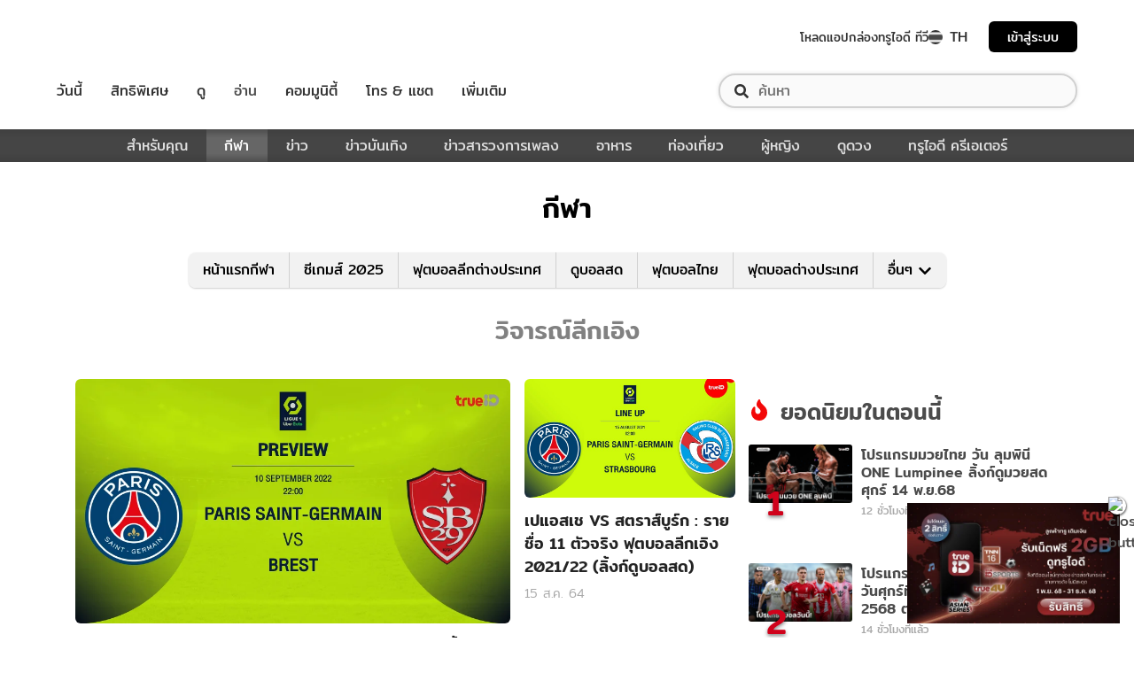

--- FILE ---
content_type: text/css; charset=UTF-8
request_url: https://sport.trueid.net/_next/static/css/42a8af9e484bb3061abf0f9a2fee6263d10e732d_CSS.5f3d7fc8.chunk.css
body_size: 6789
content:
._3hoHS input, ._3hoHS textarea, ._3hoHS button {
  font-family: inherit;
}
._3hoHS ._j1oOM {
  top: 0;
  left: 0;
  width: 100%;
  height: 0;
  position: relative;
  padding-bottom: 56.25%;
}
._3hoHS ._j1oOM > * {
  top: 0;
  left: 0;
  width: 100%;
  height: 100%;
  position: absolute;
  border: 0;
}
._1hCU4 {
  display: flex;
  width: -webkit-fit-content;
  width: -moz-fit-content;
  width: fit-content;
  text-decoration: none;
}
._1hCU4:hover {
  text-decoration: none;
}

._rwJcM {
  padding: 2px 4px;
  display: inline-block;
  border-radius: 4px;
}

._2D0nn {
  font-size: 12px;
  line-height: 1.5;
  margin: 0;
}

._3AwUi {
  font-weight: 600;
}

._1x6Pc {
  display: flex;
  line-height: 0;
}
._1x6Pc:hover {
  text-decoration: none;
}

._lXOaw, ._1YYTJ:hover {
  color: #FFFFFF;
}
._lXOaw [class*=icon-], ._1YYTJ:hover [class*=icon-], ._lXOaw[class*=icon-], [class*=icon-]._1YYTJ:hover {
  color: #FFFFFF;
}
._lXOaw._hQ5XB, ._hQ5XB._1YYTJ:hover, ._lXOaw ._hQ5XB, ._1YYTJ:hover ._hQ5XB {
  background-color: #2f529c;
}
._lXOaw._2tEVS, ._2tEVS._1YYTJ:hover, ._lXOaw ._2tEVS, ._1YYTJ:hover ._2tEVS {
  background-color: #21aaa5;
}
._lXOaw._1wPom, ._1wPom._1YYTJ:hover, ._lXOaw ._1wPom, ._1YYTJ:hover ._1wPom {
  background-color: #f79843;
}
._lXOaw._3UM2g, ._3UM2g._1YYTJ:hover, ._lXOaw ._3UM2g, ._1YYTJ:hover ._3UM2g {
  background-color: #ae5ea1;
}
._lXOaw._3BVnu, ._3BVnu._1YYTJ:hover, ._lXOaw ._3BVnu, ._1YYTJ:hover ._3BVnu {
  background-color: #25b051;
}
._lXOaw._KCTCS, ._KCTCS._1YYTJ:hover, ._lXOaw ._KCTCS, ._1YYTJ:hover ._KCTCS {
  background-color: #4a90e2;
}
._lXOaw._3lDvP, ._3lDvP._1YYTJ:hover, ._lXOaw ._3lDvP, ._1YYTJ:hover ._3lDvP {
  background-color: #ff7377;
}
._lXOaw._KwqPn, ._KwqPn._1YYTJ:hover, ._lXOaw ._KwqPn, ._1YYTJ:hover ._KwqPn {
  background-color: #fdc000;
}
._lXOaw._3m_oW, ._3m_oW._1YYTJ:hover, ._lXOaw ._3m_oW, ._1YYTJ:hover ._3m_oW {
  background-color: #6dc4c8;
}
._lXOaw._15dPR, ._15dPR._1YYTJ:hover, ._lXOaw ._15dPR, ._1YYTJ:hover ._15dPR {
  background-color: #d03582;
}
._lXOaw._3NjI_, ._3NjI_._1YYTJ:hover, ._lXOaw ._3NjI_, ._1YYTJ:hover ._3NjI_ {
  background-color: #e2231a;
}
._lXOaw._wTSiu, ._wTSiu._1YYTJ:hover, ._lXOaw ._wTSiu, ._1YYTJ:hover ._wTSiu {
  background-color: #979797;
}
._lXOaw._24BJY, ._24BJY._1YYTJ:hover, ._lXOaw ._24BJY, ._1YYTJ:hover ._24BJY {
  background-color: #8A1AE2;
}
._lXOaw._3Bvgq, ._3Bvgq._1YYTJ:hover, ._lXOaw ._3Bvgq, ._1YYTJ:hover ._3Bvgq {
  background-color: #fdc000;
}
._lXOaw._u_3Ys, ._u_3Ys._1YYTJ:hover, ._lXOaw ._u_3Ys, ._1YYTJ:hover ._u_3Ys {
  background-color: #FF4747;
}
._lXOaw._wDvj4, ._wDvj4._1YYTJ:hover, ._lXOaw ._wDvj4, ._1YYTJ:hover ._wDvj4 {
  background-color: #F6A08D;
}
._lXOaw._m7Eoz, ._m7Eoz._1YYTJ:hover, ._lXOaw ._m7Eoz, ._1YYTJ:hover ._m7Eoz {
  background-color: #6900AA;
}

._3QJxR._hQ5XB, ._3QJxR ._hQ5XB {
  color: #2f529c;
}
._3QJxR._2tEVS, ._3QJxR ._2tEVS {
  color: #21aaa5;
}
._3QJxR._1wPom, ._3QJxR ._1wPom {
  color: #f79843;
}
._3QJxR._3UM2g, ._3QJxR ._3UM2g {
  color: #ae5ea1;
}
._3QJxR._3BVnu, ._3QJxR ._3BVnu {
  color: #25b051;
}
._3QJxR._KCTCS, ._3QJxR ._KCTCS {
  color: #4a90e2;
}
._3QJxR._3lDvP, ._3QJxR ._3lDvP {
  color: #ff7377;
}
._3QJxR._KwqPn, ._3QJxR ._KwqPn {
  color: #fdc000;
}
._3QJxR._3m_oW, ._3QJxR ._3m_oW {
  color: #6dc4c8;
}
._3QJxR._15dPR, ._3QJxR ._15dPR {
  color: #d03582;
}
._3QJxR._wTSiu, ._3QJxR ._wTSiu {
  color: #979797;
}
._3QJxR._3NjI_, ._3QJxR ._3NjI_ {
  color: #e2231a;
}
._3QJxR._24BJY, ._3QJxR ._24BJY {
  color: #8A1AE2;
}
._3QJxR._3Bvgq, ._3QJxR ._3Bvgq {
  color: #fdc000;
}
._3QJxR._u_3Ys, ._3QJxR ._u_3Ys {
  color: #FF4747;
}
._3QJxR._wDvj4, ._3QJxR ._wDvj4 {
  color: #F6A08D;
}
._3QJxR._m7Eoz, ._3QJxR ._m7Eoz {
  color: #6900AA;
}

._1YYTJ:hover {
  color: #FFFFFF;
}
._1YYTJ:hover ._3QJxR {
  color: white;
}

._rwJcM {
  color: white;
}
._rwJcM._hQ5XB {
  border: 1px solid #2f529c;
}
._rwJcM._2tEVS {
  border: 1px solid #21aaa5;
}
._rwJcM._1wPom {
  border: 1px solid #f79843;
}
._rwJcM._3UM2g {
  border: 1px solid #ae5ea1;
}
._rwJcM._3BVnu {
  border: 1px solid #25b051;
}
._rwJcM._KCTCS {
  border: 1px solid #4a90e2;
}
._rwJcM._3lDvP {
  border: 1px solid #ff7377;
}
._rwJcM._KwqPn {
  border: 1px solid #fdc000;
}
._rwJcM._3m_oW {
  border: 1px solid #6dc4c8;
}
._rwJcM._15dPR {
  border: 1px solid #d03582;
}
._rwJcM._wTSiu {
  border: 1px solid #979797;
}
._rwJcM._3NjI_ {
  border: 1px solid #e2231a;
}
._rwJcM._24BJY {
  border: 1px solid #8A1AE2;
}
._rwJcM._3Bvgq {
  border: 1px solid #fdc000;
}
._rwJcM._u_3Ys {
  border: 1px solid #FF4747;
}
._rwJcM._wDvj4 {
  border: 1px solid #F6A08D;
}
._rwJcM._m7Eoz {
  border: 1px solid #6900AA;
}
._3BWHK {
  width: -webkit-fit-content;
  width: -moz-fit-content;
  width: fit-content;
}

._3BWHK ._246w6 {
  position: relative;
  display: flex;
  align-items: center;
  text-decoration: none;
}

._3BWHK ._2qq4C,
._3BWHK ._3DhsF {
  margin-right: 8px;
  width: 40px;
  height: 40px;
  border-radius: 50%;
}

._3BWHK ._2qq4C {
  -o-object-fit: cover;
     object-fit: cover;
}

._2jJjD {
  width: 40px;
  height: 40px;
  background: #e10d73;
  border-radius: 50%;
  color: white;
  font-size: 20px;
  text-transform: uppercase;
  font-weight: bold;
  line-height: 40px;
  text-align: center;
  margin-left: 15px;
}

._246w6:hover ._11nt8 {
  opacity: 1;
  transform: translateY(0px);
}

._XlmbS {
  padding: 0;
  font-size: 16px;
  color: #333;
  line-height: 1.5;
  max-width: 250px;
  text-overflow: ellipsis;
  overflow: hidden;
  white-space: nowrap;
  font-weight: 600;
}

._11nt8 {
  position: absolute;
  bottom: 105%;
  z-index: 999;
  display: block;
  padding: 10px 8px;
  color: white;
  font-size: 12px;
  letter-spacing: 0.2px;
  white-space: nowrap;
  background: #15171a;
  border-radius: 3px;
  box-shadow: rgba(39, 44, 49, 0.08) 0 12px 26px, rgba(39, 44, 49, 0.03) 1px 3px 8px;
  opacity: 0;
  transition: all 0.3s cubic-bezier(0.4, 0.01, 0.165, 0.99);
  transform: translateY(6px);
  pointer-events: none;
}

._326oE {
  line-height: 20px;
  display: flex;
  flex-direction: column;
  align-items: flex-start;
  font-weight: 400;
}

._2qq4C {
  display: block;
  width: 100%;
  height: 100%;
  background: color(#c5d2d9 l(10%));
  border-radius: 100%;
  -o-object-fit: cover;
     object-fit: cover;
}
._3fB_t {
  display: flex;
  align-items: center;
}

._27cm8 {
  font-size: 16px;
  line-height: 1.5;
  margin-left: 4px;
}
._17ZcT {
  width: 100%;
}

._XWqog {
  font-size: 16px;
  line-height: 1.5;
  width: 100%;
  border-radius: 4px;
  color: #555555;
  background: #f4f4f4;
  border: 1px solid #f4f4f4;
  padding: 11px 7px;
  box-sizing: border-box;
  vertical-align: text-top;
  outline: none;
}
._XWqog::-moz-placeholder {
  color: #cccccc;
  vertical-align: middle;
  display: flex;
  align-items: center;
}
._XWqog:-ms-input-placeholder {
  color: #cccccc;
  vertical-align: middle;
  display: flex;
  align-items: center;
}
._XWqog::placeholder {
  color: #cccccc;
  vertical-align: middle;
  display: flex;
  align-items: center;
}
._XWqog._3z8Oc {
  pointer-events: none;
  background: #e5e5e5;
}
._XWqog._1Qubx {
  background: #f8c7c5;
}
._XWqog._1Qubx::-moz-placeholder {
  color: #555555;
}
._XWqog._1Qubx:-ms-input-placeholder {
  color: #555555;
}
._XWqog._1Qubx::placeholder {
  color: #555555;
}
._XWqog:focus, ._XWqog:hover {
  border: 1px solid #4a90e2;
}

._2zdS0 {
  resize: vertical;
}

._161-T {
  height: 46px;
}

._3Bnrr {
  font-size: 14px;
  line-height: 1.5;
  color: #e04f5f;
  margin: 0;
  position: absolute;
}
._1qIL0 {
  z-index: 1;
}

._2cxWd {
  display: none;
  position: absolute;
  z-index: 1;
  width: 300px;
  box-sizing: border-box;
  top: 65px;
  left: 0;
  background: white;
  border-radius: 6px;
  box-shadow: 0 1px 4px rgba(0, 0, 0, 0.25);
  padding: 8px;
}

._jeDr0 {
  display: block;
}

._2kqfD {
  z-index: 1;
  font-size: 14px;
  border-radius: 8px;
  min-width: 90px;
  border: none;
  padding: 8px 6px;
  cursor: pointer;
  color: #979797;
}

._2Goe0 {
  display: flex;
  justify-content: space-between;
  align-items: flex-end;
  margin-bottom: 8px;
}

._3ZLb9 {
  margin: 0;
  line-height: 1.5;
}

._3vjk8 {
  cursor: pointer;
}

._30Q5F {
  border: 1px solid #ececec;
  height: 100px;
  padding: 6px;
  width: 100%;
  border-radius: 8px;
  font-size: 12px;
  line-height: 1.2;
  resize: none;
}

@media (min-width: 768px) {
  ._1qIL0 {
    position: relative;
  }

  ._2cxWd {
    top: 40px;
    left: unset;
    right: 0;
  }
}
._Y_32H {
  background: #32BEA6;
  min-width: 300px;
  padding: 15px 16px;
  position: fixed;
  left: calc(50% - 150px);
  color: white;
  top: -100vh;
  transition: all 0.5s;
  z-index: 100;
  border-radius: 4px;
  font-size: 18px;
  line-height: 1.5;
}

._2JcxN {
  top: 40px;
}
._36YNP {
  display: flex;
  line-height: 0;
}

._2J2Vl {
  margin: 0 4px;
  display: flex;
  width: 32px;
  height: 32px;
}
._2J2Vl:first-child {
  margin-left: 0;
}
._2J2Vl:last-child {
  margin-right: 0;
}

._16m6b {
  padding: 0;
  outline: none;
  background: transparent;
  border: none;
  cursor: pointer;
  display: contents;
}

._1PDZ4 {
  line-height: 0;
}

._urUl7 {
  margin-left: 4px;
}
._2NzzW {
  display: inline-block;
  align-items: center;
  font-weight: 400;
  text-align: center;
  vertical-align: middle;
  -webkit-user-select: none;
     -moz-user-select: none;
      -ms-user-select: none;
          user-select: none;
  background-color: transparent;
  border: 1px solid #e5e5e5;
  font-size: 14px;
  line-height: 1.4;
  color: #333;
  border-radius: 8px;
  padding: 8px 16px;
  overflow: hidden;
  white-space: nowrap;
}
._2NzzW:focus {
  outline: none;
}
._2NzzW:hover {
  text-decoration: none;
  background: #f4f4f4;
}
._2NzzW:active {
  background: #e5e5e5;
}
._2NzzW._3EriC, ._2NzzW:disabled {
  color: #e5e5e5;
  pointer-events: none;
}
._2NzzW._1EsQW {
  width: 100%;
  display: flex;
  justify-content: center;
}
._2NzzW._1Ib0r {
  font-size: 14px;
  padding: 6px 12px;
}
._2NzzW._ypbsW {
  font-size: 16px;
  padding: 12px 24px;
}
._2NzzW svg,
._2NzzW ._3U1WB {
  margin-right: 6px;
}

._31F3k ._DTqwb,
._31F3k ._3U1WB {
  margin-right: 0;
}

._mDiSF {
  color: #333333;
  background: #e2231a;
  border: none;
  padding-top: 8px;
  padding-bottom: 8px;
  position: relative;
  -webkit-appearance: none;
     -moz-appearance: none;
          appearance: none;
  cursor: pointer;
  outline: none;
  overflow: hidden;
}
._mDiSF:hover {
  background: #eb5851;
  box-shadow: none;
}
._mDiSF:active {
  background: #d32118;
}
._mDiSF._2ahnS, ._mDiSF._ALXU- {
  background: transparent;
  color: #333333;
  border: 1px solid #333333;
  border-radius: 4px;
}
._mDiSF._2ahnS:hover, ._mDiSF._ALXU-:hover {
  box-shadow: none;
  background: #333333;
  color: #333333;
}
._mDiSF._x7c4d, ._mDiSF._1Ho5g {
  background: transparent;
  color: #333333;
  border: 1px solid #e5e5e5;
  border-radius: 4px;
}
._mDiSF._x7c4d:hover, ._mDiSF._1Ho5g:hover {
  box-shadow: none;
  background: #f4f4f4;
  color: #333333;
}
._mDiSF._x7c4d:active, ._mDiSF._1Ho5g:active {
  background: #e5e5e5;
}

._1e_FJ {
  color: #ffffff;
  background: #e2231a;
  border: 1px solid #e2231a;
  padding-top: 8px;
  padding-bottom: 8px;
  position: relative;
  -webkit-appearance: none;
     -moz-appearance: none;
          appearance: none;
  cursor: pointer;
  outline: none;
  overflow: hidden;
}
._1e_FJ:hover {
  background: #eb5851;
  box-shadow: none;
}
._1e_FJ:active {
  background: #d32118;
}
._1e_FJ._2ahnS, ._1e_FJ._ALXU- {
  background: transparent;
  color: #eb5851;
  border: 1px solid #eb5851;
  border-radius: 4px;
}
._1e_FJ._2ahnS:hover, ._1e_FJ._ALXU-:hover {
  box-shadow: none;
  background: #eb5851;
  color: #ffffff;
}
._1e_FJ._x7c4d, ._1e_FJ._1Ho5g {
  background: transparent;
  color: #ff0000;
  border: 1px solid transparent;
  border-radius: 4px;
}
._1e_FJ._x7c4d:hover, ._1e_FJ._1Ho5g:hover {
  box-shadow: none;
  background: #ff0000;
  color: #ffffff;
}
._1e_FJ._1bTG7 {
  border-radius: 100px;
}

._2Khpf {
  color: white;
  border-color: white;
  background: transparent;
}

._1bTG7 {
  border-radius: 100px;
}

._x7c4d._2dZQ3 {
  border: 1px solid transparent;
}

._vdxOt {
  opacity: 0.3;
  pointer-events: none;
  color: transparent;
}
._vdxOt:before {
  position: absolute;
  content: "";
  border: 4px solid #f3f3f3;
  border-top: 4px solid #e2231a;
  border-radius: 50%;
  width: 24px;
  height: 24px;
  -webkit-animation: _NzTH6 2s linear infinite;
          animation: _NzTH6 2s linear infinite;
  top: calc(50% - 12px);
  left: calc(50% - 12px);
  box-sizing: border-box;
}
@-webkit-keyframes _NzTH6 {
  0% {
    transform: rotate(0deg);
  }
  100% {
    transform: rotate(360deg);
  }
}
@keyframes _NzTH6 {
  0% {
    transform: rotate(0deg);
  }
  100% {
    transform: rotate(360deg);
  }
}
._isvM0 {
  position: relative;
  width: 100%;
}

._DpCyq {
  display: flex;
}

._2CK_r {
  position: absolute;
  background: #ffffff;
  box-shadow: 0px 12px 24px rgba(0, 0, 0, 0.1);
  border-radius: 4px;
  padding: 12px;
  top: calc(100% + 14px);
  border: 1px solid #f4f4f4;
  display: none;
  z-index: 2;
  left: calc(50% - 89px);
}
._2CK_r:before {
  width: 14px;
  height: 14px;
  position: absolute;
  content: "";
  background: #ffffff;
  border-left: 1px solid #f4f4f4;
  border-top: 1px solid #f4f4f4;
  transform: rotate(45deg);
  top: -0.4375rem;
  left: calc(50% - 10px);
}

._Q9G77 {
  display: flex;
}

._32p7f {
  margin-right: 8px;
}
._32p7f:last-child {
  margin-right: 0;
}

._cyUr- {
  padding: 0;
  outline: none;
  background: transparent;
}

@media (min-width: 992px) {
  ._2CK_r {
    left: unset;
    transform: none;
  }
  ._2CK_r:before {
    left: unset;
  }
}
/* Modal Overlay */
._JceL9 {
  position: fixed;
  top: 0;
  left: 0;
  z-index: 100;
  background-color: rgba(0, 0, 0, 0.8);
  width: 100vw;
  height: 100vh;
  overflow-y: auto;
  display: flex;
  justify-content: center;
  align-items: center;
}

._-m6NW {
  z-index: 110;
  position: absolute;
  background-color: #ffffff;
  padding: 16px;
  align-self: center;
  max-width: 427px;
  min-width: 320px;
  width: calc(100% - 40px);
  max-height: 75vh;
  transform: translateY(-50px);
  overflow-y: auto;
  outline: none;
  border-radius: 8px;
  border: 1px solid #e5e5e5;
  -webkit-animation: "modal-appear" 0.3s;
          animation: "modal-appear" 0.3s;
}
._-m6NW input,
._-m6NW textarea,
._-m6NW button {
  font-family: inherit;
}

._16Ro3 {
  display: flex;
  justify-content: space-between;
}

._-eGTo {
  margin: 0;
}

._8J16e {
  padding: 0;
  margin: 0;
  margin-top: -3px;
  background-color: #ffffff;
  align-self: flex-start;
  border: none;
  cursor: pointer;
}

@-webkit-keyframes _N5z6L {
  from {
    opacity: 0.5;
    transform: translateY(15px);
  }
  to {
    opacity: 1;
  }
}

@keyframes _N5z6L {
  from {
    opacity: 0.5;
    transform: translateY(15px);
  }
  to {
    opacity: 1;
  }
}
@media only screen and (orientation: landscape) and (max-device-height: 768px) {
  ._-m6NW {
    align-self: flex-start;
  }
}
@media (min-width: 576px) {
  ._-m6NW {
    min-width: 520px;
  }

  ._5XPHc {
    margin-top: 32px;
    flex-direction: row;
    align-items: center;
  }

  label {
    margin-bottom: 0;
  }
}
@media (min-width: 768px) {
  ._-m6NW {
    max-height: 100vh;
    transform: unset;
  }
}
._3veV7 {
  line-height: 1.5;
  display: flex;
  align-content: center;
  align-items: center;
  padding: 0;
  margin: 0;
}

._36M7W {
  align-self: flex-start;
  cursor: pointer;
}

._2rduP {
  padding: 0;
  margin: 0;
  font-weight: normal !important;
  margin-left: 8px;
  margin-bottom: 8px;
  cursor: pointer;
}

._2gKsj {
  margin-top: 16px;
}
._2gKsj:first-child {
  margin-top: 0px;
}
._2BYqS ._21BdD {
  position: relative;
  display: flex;
  flex-direction: column;
  align-items: flex-start;
}

._1a-Ku {
  margin-top: 16px;
}
._1a-Ku:first-child {
  margin-top: 0px;
}

._21BdD {
  margin-top: 24px;
  display: flex;
  flex-direction: column;
}
._21BdD:first-child {
  margin-top: 16px;
}
._21BdD input[type=radio] {
  margin-top: 5px;
  float: left;
  width: 16px;
}
._21BdD input[type=radio] + label {
  margin-left: 24px;
}
._21BdD input[type=radio] + label:last-of-type {
  margin-bottom: 2px;
}
._21BdD ._tLDoG {
  color: #cccccc;
}
._21BdD._3PRvs {
  flex-direction: column;
  align-items: flex-start;
}
._21BdD._3PRvs label {
  margin-bottom: 8px;
}
._21BdD ._KaPAu {
  width: 100%;
}
._21BdD ._3eF53 {
  position: absolute;
  bottom: -21px;
  font-size: 14px;
  line-height: 1.5;
  color: #e04f5f;
  display: none;
}
._21BdD ._3eF53._1cI6x {
  display: block;
}

._EJzGA {
  font-weight: 600;
  display: block;
  margin-bottom: 0;
  min-width: 88px;
  font-size: 16px;
}

._RwD76 {
  text-align: right;
  margin-top: 28px;
}
._RwD76 input[type=submit] {
  background-color: #e2231a;
  font-style: normal;
  line-height: 24px;
  border-radius: 4px;
  padding: 12px 24px;
  color: #ffffff;
}
._3XOGp {
  margin: 0;
  padding: 0;
  width: 100%;
  position: relative;
}

._1b3Vv {
  display: flex;
  width: 100%;
  justify-content: center;
  height: auto;
  text-decoration: none;
  cursor: pointer;
  padding: 6px 12px;
  border: 1px solid #e5e5e5;
  border-radius: 4px;
  background: #ffffff;
  box-sizing: border-box;
  font-size: 14px;
  line-height: 1.5;
  text-decoration: none;
}
._1b3Vv:hover {
  background: #f4f4f4;
  text-decoration: none;
}

._1ILEA {
  background: #f4f4f4;
}

._Ou5Ql {
  margin-left: 12px;
  color: #333333;
  font-size: 16px;
  line-height: 1.5;
  white-space: nowrap;
}

._oRJOp {
  margin-top: -2px;
  display: flex;
  align-items: center;
}

._3WwWU {
  width: -webkit-fit-content;
  width: -moz-fit-content;
  width: fit-content;
  overflow: hidden;
  margin-top: 50px;
  position: absolute;
  z-index: 1;
  border-radius: 4px;
  border: 1px solid #e5e5e5;
  box-shadow: 0px 4px 12px rgba(0, 0, 0, 0.1);
  right: 0px;
  top: 0px;
}

._2vQ6H {
  display: flex;
  align-items: center;
  text-decoration: none;
  cursor: pointer;
  padding: 12px 14px;
  background: #ffffff;
  width: 220px;
  border: none;
  font-size: 16px;
  line-height: 1.5;
  margin: 0;
  border-bottom: 1px solid #e5e5e5;
}
._2vQ6H:hover {
  background: #f4f4f4;
}

._39UdY {
  visibility: hidden;
}

._12jeN {
  text-align: center;
}

._1TbpH {
  color: #333333;
  font-weight: 500;
  margin-top: 16px;
  margin-bottom: 8px;
}

@media (min-width: 768px) {
  ._3XOGp {
    width: -webkit-fit-content;
    width: -moz-fit-content;
    width: fit-content;
  }

  ._1b3Vv {
    width: auto;
    padding: 8px 12px;
    font-size: 16px;
  }
}
@media (max-width: 576px) {
  ._1PMBc {
    width: 100%;
  }
  ._1PMBc ._SBPwm {
    padding-top: 6px;
    padding-bottom: 6px;
    display: flex;
    justify-content: center;
  }
}
._2IEgh {
  display: flex;
  justify-content: flex-start;
  align-items: center;
  color: #979797;
  width: 100%;
}

._1Jnmp {
  display: flex;
  width: 50%;
}

._2PUEO {
  display: none;
}

._SEhz4 {
  margin-left: 0.5rem;
  width: 50%;
}

@media (min-width: 768px) {
  ._2IEgh {
    width: auto;
  }

  ._1Jnmp {
    display: none;
  }

  ._2PUEO {
    display: flex;
  }
}
._IbZuO {
  padding: 0;
  position: relative;
  margin-bottom: 16px;
}

._2TUiI {
  flex: 0 1 100%;
  margin-bottom: 8px;
  max-width: 100%;
}

._1gLUG {
  margin: 0;
  padding-top: 0;
  color: #333;
  font-weight: 600;
  font-size: 24px;
  line-height: 1.5;
}

._1Q2Tq {
  align-self: center;
  margin-bottom: 8px;
}

._CvM2H {
  display: flex;
  padding-top: 0px;
  justify-content: space-between;
  flex-direction: column;
  align-items: flex-start;
}

._2bzNn {
  display: flex;
  justify-content: flex-start;
  align-items: center;
  color: #979797;
  width: 100%;
  font-size: 14px;
  line-height: 1.5;
}

._18sX6 {
  margin-bottom: 8px;
}

._17C2X {
  display: inline-block;
  margin: 0 6px 1px;
}

@media (min-width: 768px) {
  ._2bzNn {
    width: auto;
  }

  ._1gLUG {
    font-size: 32px;
  }

  ._CvM2H {
    flex-direction: row;
    align-items: center;
  }
}
@media (min-width: 992px) {
  ._18sX6 {
    margin-bottom: 0;
  }
}
._2elkQ {
  position: relative;
  -webkit-user-select: none;
     -moz-user-select: none;
      -ms-user-select: none;
          user-select: none;
  z-index: 0;
  width: -webkit-fit-content;
  width: -moz-fit-content;
  width: fit-content;
  display: flex;
  justify-content: center;
  text-align: center;
  padding-top: 24px;
}
._2elkQ > div > div:first-child {
  text-align: center;
  position: relative;
}

._2pYo3 {
  color: #979797;
  position: absolute;
  top: 0;
  left: 0;
  pointer-events: none;
  white-space: nowrap;
  margin: 0;
}

iframe {
  max-width: 100%;
}
._3y5_T {
  max-width: 100%;
}
._2RquN {
  position: relative;
  min-height: 230px;
  background: #fff;
  word-break: break-word;
  display: flex;
  flex-direction: column;
  align-items: flex-start;
  margin: 16px auto 0;
  --blue: #3eb0ef;
}

._H2CAU {
  margin: 0;
}

._UtcWG {
  color: #555555;
}
._UtcWG * {
  font-size: 16px;
  line-height: 1.5;
}
._UtcWG > * {
  max-width: 100%;
  width: 100%;
}
._UtcWG p {
  line-height: 1.5;
  margin: 0 0 24px;
}
._UtcWG ol,
._UtcWG ul {
  padding-left: 3.5rem;
  max-width: 100%;
  box-sizing: border-box;
}
._UtcWG ol {
  box-sizing: border-box;
}
._UtcWG ul {
  list-style: disc;
}
._UtcWG img {
  width: auto;
  max-width: 100%;
  max-height: 700px;
}
._UtcWG h1,
._UtcWG h2,
._UtcWG h3,
._UtcWG h4,
._UtcWG h5,
._UtcWG h6,
._UtcWG p,
._UtcWG ul,
._UtcWG ol,
._UtcWG dl,
._UtcWG pre,
._UtcWG blockquote,
._UtcWG ._1dy0o {
  min-width: 100%;
}
._UtcWG h1,
._UtcWG h2,
._UtcWG h3,
._UtcWG h4,
._UtcWG h5,
._UtcWG h6 {
  margin: 8px 0 4px 0;
}
._UtcWG h1 {
  font-size: 28px;
  font-weight: 700;
}
._UtcWG h2 {
  margin-top: 32px;
  font-size: 24px;
  font-weight: 600;
  margin-bottom: 24px;
}
._UtcWG h3 {
  font-size: 22px;
  font-weight: 700;
}
._UtcWG h4 {
  font-size: 22px;
  font-weight: 700;
}
._UtcWG li {
  word-break: break-word;
}
._UtcWG li p {
  margin: 0;
}
._UtcWG a {
  color: #000;
  word-break: break-word;
  box-shadow: var(--blue) 0 -1px 0 inset;
  text-decoration: none;
}
._UtcWG a:hover {
  color: var(--blue);
  text-decoration: none;
}
._UtcWG strong,
._UtcWG em {
  color: color(var(--darkgrey) l(-5%));
}
._UtcWG small {
  display: inline-block;
  line-height: 1.6;
}
._UtcWG li:first-child {
  margin-top: 0;
}
._UtcWG img,
._UtcWG video {
  display: block;
  margin: 24px auto;
  height: auto;
}
._UtcWG video {
  max-width: 100%;
}
._UtcWG img[src$="#full"] {
  max-width: none;
  width: 100vw;
}
._UtcWG img + br + small {
  display: block;
  margin-top: -48px;
  margin-bottom: 24px;
  text-align: center;
}
._UtcWG iframe:not([data-google-container-id]) {
  display: block;
  margin: 0 auto;
}
._UtcWG blockquote {
  margin: 0 0 24px;
  padding: 0 24px;
  box-sizing: border-box;
  border: 2px solid #ececec;
  border-left: none;
  border-right: none;
  line-height: 1.8;
  text-align: center;
}
._UtcWG blockquote::before {
  content: open-quote;
  display: inline-block;
  margin-right: 5px;
  font-size: 0;
}
._UtcWG blockquote::after {
  content: close-quote;
  display: inline-block;
  margin-left: 5px;
  font-size: 0;
}
._UtcWG blockquote p {
  margin: 0;
  color: inherit;
  font-size: inherit;
  line-height: inherit;
  font-style: italic;
}
._UtcWG p code {
  word-break: break-all;
}
._UtcWG pre code {
  padding: 0;
  font-size: inherit;
  line-height: inherit;
  background: transparent;
}
._UtcWG pre code :not(span) {
  color: inherit;
}
._UtcWG ._3jPZ7 {
  margin: 1.5em 0 3em;
}
._UtcWG hr {
  margin: 32px 0;
  border-top: 1px solid #c5d2d9;
}

._1A17K {
  margin: 40px 0;
  display: flex;
  justify-content: center;
}

._3zUoW {
  display: none;
}

._lKsMu > div > div:first-child {
  width: 100vw;
}

@media (min-width: 768px) {
  ._2RquN {
    margin-top: 30px;
  }

  ._UtcWG h1 {
    font-size: 32px;
  }
  ._UtcWG h2 {
    font-size: 26px;
  }
  ._UtcWG h3,
._UtcWG h4 {
    font-size: 22px;
  }
  ._UtcWG h6 {
    font-size: 23px;
  }
  ._UtcWG img {
    max-height: 400px;
  }

  ._3Sj0c {
    display: none;
  }

  ._3zUoW {
    display: flex;
  }
}
@media (min-width: 992px) {
  ._UtcWG * {
    font-size: 18px;
  }
  ._UtcWG img,
._UtcWG video {
    max-width: 100%;
  }
  ._UtcWG img {
    max-height: 600px;
  }
  ._UtcWG h5 {
    max-width: 1060px;
    width: 100vw;
  }
}
._3ZO4l {
  display: inline-block;
  align-items: center;
  font-weight: 400;
  text-align: center;
  vertical-align: middle;
  -webkit-user-select: none;
     -moz-user-select: none;
      -ms-user-select: none;
          user-select: none;
  background-color: #E2231A;
  border: 1px solid #E2231A;
  border-radius: 4px;
  font-size: 14px;
  line-height: 1.5;
  color: #ffffff;
  border-radius: 8px;
  padding: 8px 16px;
  overflow: hidden;
  white-space: nowrap;
  position: relative;
  -webkit-appearance: none;
     -moz-appearance: none;
          appearance: none;
  cursor: pointer;
  outline: none;
  overflow: hidden;
  text-decoration: none;
}
._3ZO4l:hover {
  background: #EB5851;
  box-shadow: none;
}
._3dfRp {
  padding: 8px;
  width: 100%;
}

._1JnIk {
  position: relative;
  width: 100%;
  padding-top: 56.25%;
}

._1n1Uq {
  width: 100%;
  height: 100%;
  position: absolute;
  top: 0;
  -o-object-fit: cover;
     object-fit: cover;
}

._19ZvN {
  position: absolute;
  top: 50%;
  left: 50%;
  transform: translate(-50%, -50%);
  display: flex;
}

._3rBx1 {
  margin: 8px 0 4px 0;
  display: flex;
  align-items: center;
}

._1WYIc {
  background: #E2231A;
  padding: 2px 4px;
  margin-right: 8px;
  border-radius: 4px;
}

._352g- {
  color: #FFFFFF;
  font-size: 12px;
  line-height: 1.5;
  margin: 0;
  font-weight: 600;
}

._5hdIc {
  margin: 0;
  color: #333;
  line-height: 1.5;
  font-weight: bold;
  font-size: 16px;
  text-overflow: ellipsis;
  white-space: normal;
  overflow: hidden;
  display: -webkit-box;
  -webkit-line-clamp: 2;
  -webkit-box-orient: vertical;
}

._2MCXm {
  display: flex;
  margin-top: 8px;
}

._3kefI {
  border-radius: 50%;
  width: 40px;
  height: 40px;
}

._2Zpht {
  margin-left: 12px;
}

._2kQz6 {
  margin: 0;
  font-size: 14px;
  line-height: 1.5;
  color: #555555;
}

._1DxFe {
  width: 3px;
  height: 3px;
  border-radius: 50%;
  background: #979797;
  margin: 0 8px;
}

._3eu5R {
  display: flex;
  align-items: center;
}

._27vlB {
  font-size: 14px;
  line-height: 1.5;
  color: #979797;
}

._28PSO {
  text-decoration: none;
}
._1H2or {
  display: flex;
  flex-direction: column;
}

._2kQXQ {
  font-size: 16px;
  line-height: 1.5;
  font-weight: 600;
  color: #333333;
  margin-bottom: 8px;
}

._32nK1 {
  display: flex;
  flex-wrap: wrap;
  margin: -8px;
}

._nQoBu {
  display: flex;
  flex: 0 0 100%;
}

._8g216 {
  flex-basis: 100%;
}

@media (min-width: 576px) {
  ._vSJo0 {
    flex-basis: 50%;
  }
}
@media (min-width: 768px) {
  ._3u4VY {
    flex-basis: calc(100% / 3);
  }
}
@media (min-width: 992px) {
  ._2kQXQ {
    margin-bottom: 16px;
  }

  ._1BcsA {
    flex-basis: calc(100% / 3);
  }
}
._3MfVA {
  width: 100%;
  margin: 8px 0;
}

._2EG97 {
  margin: 16px 0;
  display: flex;
  justify-content: flex-end;
}

._3mXQb {
  position: relative;
}

._270sY {
  position: absolute;
  text-align: center;
  color: white;
  margin: 0;
  font-weight: 600;
  top: 50%;
  left: 30%;
  right: 30%;
  transform: translateY(-50%);
}

._2-MUY {
  width: 100%;
}
._1cmLm {
  margin: 0;
  padding: 0;
  width: 100%;
  position: relative;
}

._2Yder {
  border: 1px solid #e5e5e5;
  background: #ffffff;
  color: #333333;
  display: flex;
  width: 100%;
  height: auto;
  text-decoration: none;
  cursor: pointer;
  border-radius: 4px;
  box-sizing: border-box;
}
._2Yder:hover {
  background: #f4f4f4;
}

._2WYGl {
  background: #f4f4f4;
}

._31lS0 {
  width: 38px;
  height: 38px;
}

._isXCD {
  width: -webkit-fit-content;
  width: -moz-fit-content;
  width: fit-content;
  overflow: hidden;
  margin-top: 50px;
  position: absolute;
  z-index: 1;
  border-radius: 4px;
  border: 1px solid #e5e5e5;
  box-shadow: 0px 4px 12px rgba(0, 0, 0, 0.1);
  right: 0px;
  top: 0px;
}

._2RJIl {
  visibility: hidden;
}

._2Cu5i {
  display: flex;
  align-items: center;
  text-decoration: none;
  cursor: pointer;
  padding: 12px 14px;
  background: #ffffff;
  width: 220px;
  border: none;
}
._2Cu5i:hover {
  background: #f4f4f4;
}
._2Cu5i:last-child {
  border-top: 1px solid #e5e5e5;
}

._3JPh0 {
  margin-left: 12px;
  color: #333333;
  font-size: 16px;
  line-height: 1.5;
  white-space: nowrap;
}
._oUy46 {
  border-bottom: 1px solid #cccccc;
  margin-bottom: 16px;
}

._2ZNn- {
  display: flex;
  justify-content: space-between;
}

._380Ln {
  display: flex;
  align-items: center;
}

._29toF {
  width: 36px;
  height: 36px;
  border-radius: 50%;
  margin-right: 8px;
}

._365-_ {
  font-weight: 600;
  font-size: 16px;
  line-height: 1.5;
  color: #333333;
  margin-right: 4px;
}

._2RTaE {
  font-size: 14px;
  line-height: 1.5;
  color: #979797;
}

._3uayT {
  font-size: 14px;
  line-height: 1.5;
  color: #555555;
  margin: 8px 0;
}
._lpqVC {
  margin: 16px 0;
  font-weight: 600;
  font-size: 32px;
  line-height: 1.5;
  color: #333333;
}

._3aP6D {
  width: 100%;
}

._3ySGR {
  margin: 16px 0;
  display: flex;
  justify-content: flex-end;
}

._1Xvo3 {
  position: relative;
}

._2RRiE {
  position: absolute;
  text-align: center;
  color: white;
  margin: 0;
  font-weight: 600;
  top: 50%;
  left: 30%;
  right: 30%;
  transform: translateY(-50%);
}

._2dG9T {
  width: 100%;
}

._1g7nF {
  display: flex;
  width: 100%;
  justify-content: center;
  margin: 8px 0;
}
._2E3SQ {
  display: flex;
  flex-direction: column;
}

._1Rk9A {
  padding: 16px 0;
  border-top: 1px solid #E5E5E5;
}

._3WChZ {
  padding-bottom: 16px;
  border-bottom: 1px solid #E5E5E5;
}

._eNgFK {
  padding: 16px;
  background: #F4F4F4;
  border-radius: 8px;
}

._3VSho {
  font-size: 14px;
  line-height: 1.5;
  color: #979797;
}

._2Hj2S {
  font-size: 16px;
  line-height: 1.5;
  color: #979797;
  margin: 8px 0;
}

._3FyDV {
  display: flex;
  width: 100%;
  justify-content: space-between;
  align-items: center;
  margin-bottom: 8px;
}

._1AbvW {
  display: flex;
  align-items: center;
  text-decoration: none;
  color: #E2231A;
  font-size: 16px;
  line-height: 1.5;
}

._2tRXM {
  display: none;
}

@media (min-width: 1200px) {
  ._2tRXM {
    display: block;
    margin-top: 24px;
  }
}
._G91nc {
  display: flex;
  justify-content: space-between;
  align-items: flex-start;
  padding: 8px;
}

._1qOnM {
  flex-grow: 1;
}

._1G7A0 {
  text-decoration: none;
}

._1G7A0:hover {
  text-decoration: underline;
}

._2OtYU {
  margin: 4px 16px 4px 0;
  color: #333;
  line-height: 1.5;
  font-weight: bold;
  font-size: 16px;
  text-overflow: ellipsis;
  white-space: normal;
  overflow: hidden;
  display: -webkit-box;
  -webkit-line-clamp: 2;
  -webkit-box-orient: vertical;
}
._2OtYU:hover {
  text-decoration: underline;
}

._1bn8i {
  font-size: 14px;
  line-height: 1.5;
  color: #555555;
  display: flex;
  align-items: center;
}

._1CQwI {
  white-space: nowrap;
  max-width: 50px;
  overflow: hidden;
  text-overflow: ellipsis;
  color: #555555;
}

._1TKGS {
  margin: 0 4px;
}

._1Uprh {
  min-width: 70px;
}

._1Ezk8 {
  position: absolute;
  top: 8px;
  left: 8px;
  display: flex;
}

._2TJm2 {
  width: 100%;
  height: 100%;
  position: absolute;
  top: 0;
  border-radius: 8px;
  -o-object-fit: cover;
     object-fit: cover;
}

._BI164 {
  position: relative;
  width: 100%;
  padding-top: 100%;
}

@media (min-width: 768px) {
  ._BI164 {
    padding-top: 56.25%;
  }

  ._1CQwI {
    max-width: 60px;
  }

  ._1Uprh {
    min-width: 200px;
  }
}
@media (min-width: 992px) {
  ._BI164 {
    padding-top: 100%;
  }

  ._1CQwI {
    max-width: 70px;
  }

  ._1Uprh {
    min-width: 96px;
  }
}
._2uijD {
  width: 100%;
  min-width: 200px;
  border-radius: 8px;
  box-shadow: 0px 4px 8px rgba(0, 0, 0, 0.1);
}

._1XNti {
  background: #e84f48;
}

._1KlQo {
  background: #EE6D2B;
}

._9zT5V {
  padding: 8px;
  display: flex;
  align-items: center;
}

._2Watg {
  padding: 8px;
  display: flex;
  flex-direction: column;
  background: white;
  box-shadow: 0px 1px 2px rgba(0, 0, 0, 0.1);
  border-bottom-left-radius: 8px;
  border-bottom-right-radius: 8px;
}

._tqkEP {
  font-weight: 600;
  font-size: 18px;
  line-height: 1.5;
  margin-left: 8px;
  color: #FFFFFF;
}

@media (min-width: 768px) {
  ._tqkEP {
    font-size: 24px;
  }
}
._l9PJf {
  padding: 24px 20px 32px;
}

._fp6Mt {
  margin: 0;
  text-align: center;
  font-size: 14px;
  line-height: 1.5;
  color: #979797;
  text-decoration: none;
}

._1Ggb9 {
  margin: 0px 4px;
}

._1pIuU {
  margin-top: 16px;
  display: flex;
  justify-content: center;
}

._1GR3t {
  margin-right: 16px;
}

._1GR3t:last-child {
  margin-right: 0;
}
._1-HAK {
  width: 100%;
  border-radius: 8px;
  background: #FFFFFF;
  box-shadow: 0px 4px 8px rgba(0, 0, 0, 0.1);
}

._32T2U {
  background: #E2231A;
  border-radius: 8px 8px 0px 0px;
  font-size: 24px;
  line-height: 1.5;
  font-weight: 600;
  padding: 10px 8px;
  color: #FFFFFF;
  display: flex;
  align-items: center;
}

._2TtPo {
  background: #FFFFFF;
  width: 32px;
  height: 32px;
  border-radius: 50%;
  margin-right: 8px;
  display: flex;
  justify-content: center;
  align-items: center;
}

._ubsPa {
  padding: 24px 16px;
}

._kURoX {
  display: flex;
  justify-content: space-between;
  padding: 8px 0;
  border-bottom: 1px solid #F4F4F4;
}

._1AP3n {
  text-decoration: none;
  color: #333333;
}

._3gvIj {
  display: flex;
  align-items: center;
  font-size: 16px;
  line-height: 1.5;
}

._kURoX:first-child {
  padding-top: 0;
}

._kURoX:last-child {
  padding-bottom: 0;
  border: none;
}

._2KE0m {
  width: 36px;
  height: 36px;
  border-radius: 50%;
  margin-right: 8px;
}
._1p3mn {
  width: 100%;
  margin: 16px 0;
}

._2qr7I {
  width: 100%;
  margin-bottom: 16px;
}

._YicoC {
  display: none;
  margin-top: 16px;
}

._1miaR {
  display: flex;
}

._KzbVA {
  display: none;
}

@media (min-width: 1200px) {
  ._2qr7I {
    margin-top: 16px;
  }

  ._YicoC {
    display: block;
  }

  ._1miaR {
    display: none;
  }

  ._KzbVA {
    display: flex;
  }
}
._2qiEj {
  display: flex;
  flex-direction: column;
  max-width: 100%;
  overflow: hidden;
}

._3kLim {
  flex-grow: 1;
  overflow: hidden;
}

._6l1As {
  flex: 0 0 100%;
  display: flex;
  margin-top: 16px;
  flex-direction: column;
  align-items: center;
}

._3ilyy {
  position: relative;
  max-width: 100%;
  margin: auto;
  margin-bottom: 30px;
}
._3ilyy:before {
  content: "";
  display: block;
  padding-top: 56.25%;
}

._3tcub {
  margin-top: 24px;
}

._26EQm {
  width: 100%;
  border: 0;
  height: 678px;
  max-height: 100vh;
  margin-bottom: 1rem;
}

@media (min-width: 1200px) {
  ._2qiEj {
    flex-direction: row;
  }

  ._6l1As {
    flex: 0 0 364px;
    margin-top: 0;
    margin-left: 24px;
  }

  ._3tcub {
    display: none;
  }
}


--- FILE ---
content_type: application/javascript; charset=UTF-8
request_url: https://sport.trueid.net/_next/static/chunks/ac8777ef.27c3be004d4dec811249.js
body_size: 24261
content:
(window.webpackJsonp=window.webpackJsonp||[]).push([[4],{StKO:function(n,t,r){(function(n,e){var u;(function(){var i,o=200,f="Unsupported core-js use. Try https://npms.io/search?q=ponyfill.",a="Expected a function",c="__lodash_hash_undefined__",l=500,s="__lodash_placeholder__",h=1,p=2,v=4,_=1,g=2,y=1,d=2,b=4,w=8,m=16,x=32,j=64,A=128,k=256,O=512,R=30,I="...",E=800,z=16,S=1,L=2,C=1/0,W=9007199254740991,U=17976931348623157e292,B=NaN,T=4294967295,$=T-1,D=T>>>1,M=[["ary",A],["bind",y],["bindKey",d],["curry",w],["curryRight",m],["flip",O],["partial",x],["partialRight",j],["rearg",k]],F="[object Arguments]",N="[object Array]",P="[object AsyncFunction]",q="[object Boolean]",Z="[object Date]",K="[object DOMException]",V="[object Error]",G="[object Function]",J="[object GeneratorFunction]",H="[object Map]",Y="[object Number]",Q="[object Null]",X="[object Object]",nn="[object Proxy]",tn="[object RegExp]",rn="[object Set]",en="[object String]",un="[object Symbol]",on="[object Undefined]",fn="[object WeakMap]",an="[object WeakSet]",cn="[object ArrayBuffer]",ln="[object DataView]",sn="[object Float32Array]",hn="[object Float64Array]",pn="[object Int8Array]",vn="[object Int16Array]",_n="[object Int32Array]",gn="[object Uint8Array]",yn="[object Uint8ClampedArray]",dn="[object Uint16Array]",bn="[object Uint32Array]",wn=/\b__p \+= '';/g,mn=/\b(__p \+=) '' \+/g,xn=/(__e\(.*?\)|\b__t\)) \+\n'';/g,jn=/&(?:amp|lt|gt|quot|#39);/g,An=/[&<>"']/g,kn=RegExp(jn.source),On=RegExp(An.source),Rn=/<%-([\s\S]+?)%>/g,In=/<%([\s\S]+?)%>/g,En=/<%=([\s\S]+?)%>/g,zn=/\.|\[(?:[^[\]]*|(["'])(?:(?!\1)[^\\]|\\.)*?\1)\]/,Sn=/^\w*$/,Ln=/[^.[\]]+|\[(?:(-?\d+(?:\.\d+)?)|(["'])((?:(?!\2)[^\\]|\\.)*?)\2)\]|(?=(?:\.|\[\])(?:\.|\[\]|$))/g,Cn=/[\\^$.*+?()[\]{}|]/g,Wn=RegExp(Cn.source),Un=/^\s+|\s+$/g,Bn=/^\s+/,Tn=/\s+$/,$n=/\{(?:\n\/\* \[wrapped with .+\] \*\/)?\n?/,Dn=/\{\n\/\* \[wrapped with (.+)\] \*/,Mn=/,? & /,Fn=/[^\x00-\x2f\x3a-\x40\x5b-\x60\x7b-\x7f]+/g,Nn=/\\(\\)?/g,Pn=/\$\{([^\\}]*(?:\\.[^\\}]*)*)\}/g,qn=/\w*$/,Zn=/^[-+]0x[0-9a-f]+$/i,Kn=/^0b[01]+$/i,Vn=/^\[object .+?Constructor\]$/,Gn=/^0o[0-7]+$/i,Jn=/^(?:0|[1-9]\d*)$/,Hn=/[\xc0-\xd6\xd8-\xf6\xf8-\xff\u0100-\u017f]/g,Yn=/($^)/,Qn=/['\n\r\u2028\u2029\\]/g,Xn="\\u0300-\\u036f\\ufe20-\\ufe2f\\u20d0-\\u20ff",nt="\\xac\\xb1\\xd7\\xf7\\x00-\\x2f\\x3a-\\x40\\x5b-\\x60\\x7b-\\xbf\\u2000-\\u206f \\t\\x0b\\f\\xa0\\ufeff\\n\\r\\u2028\\u2029\\u1680\\u180e\\u2000\\u2001\\u2002\\u2003\\u2004\\u2005\\u2006\\u2007\\u2008\\u2009\\u200a\\u202f\\u205f\\u3000",tt="[\\ud800-\\udfff]",rt="["+nt+"]",et="["+Xn+"]",ut="\\d+",it="[\\u2700-\\u27bf]",ot="[a-z\\xdf-\\xf6\\xf8-\\xff]",ft="[^\\ud800-\\udfff"+nt+ut+"\\u2700-\\u27bfa-z\\xdf-\\xf6\\xf8-\\xffA-Z\\xc0-\\xd6\\xd8-\\xde]",at="\\ud83c[\\udffb-\\udfff]",ct="[^\\ud800-\\udfff]",lt="(?:\\ud83c[\\udde6-\\uddff]){2}",st="[\\ud800-\\udbff][\\udc00-\\udfff]",ht="[A-Z\\xc0-\\xd6\\xd8-\\xde]",pt="(?:"+ot+"|"+ft+")",vt="(?:"+ht+"|"+ft+")",_t="(?:"+et+"|"+at+")"+"?",gt="[\\ufe0e\\ufe0f]?"+_t+("(?:\\u200d(?:"+[ct,lt,st].join("|")+")[\\ufe0e\\ufe0f]?"+_t+")*"),yt="(?:"+[it,lt,st].join("|")+")"+gt,dt="(?:"+[ct+et+"?",et,lt,st,tt].join("|")+")",bt=RegExp("['\u2019]","g"),wt=RegExp(et,"g"),mt=RegExp(at+"(?="+at+")|"+dt+gt,"g"),xt=RegExp([ht+"?"+ot+"+(?:['\u2019](?:d|ll|m|re|s|t|ve))?(?="+[rt,ht,"$"].join("|")+")",vt+"+(?:['\u2019](?:D|LL|M|RE|S|T|VE))?(?="+[rt,ht+pt,"$"].join("|")+")",ht+"?"+pt+"+(?:['\u2019](?:d|ll|m|re|s|t|ve))?",ht+"+(?:['\u2019](?:D|LL|M|RE|S|T|VE))?","\\d*(?:1ST|2ND|3RD|(?![123])\\dTH)(?=\\b|[a-z_])","\\d*(?:1st|2nd|3rd|(?![123])\\dth)(?=\\b|[A-Z_])",ut,yt].join("|"),"g"),jt=RegExp("[\\u200d\\ud800-\\udfff"+Xn+"\\ufe0e\\ufe0f]"),At=/[a-z][A-Z]|[A-Z]{2,}[a-z]|[0-9][a-zA-Z]|[a-zA-Z][0-9]|[^a-zA-Z0-9 ]/,kt=["Array","Buffer","DataView","Date","Error","Float32Array","Float64Array","Function","Int8Array","Int16Array","Int32Array","Map","Math","Object","Promise","RegExp","Set","String","Symbol","TypeError","Uint8Array","Uint8ClampedArray","Uint16Array","Uint32Array","WeakMap","_","clearTimeout","isFinite","parseInt","setTimeout"],Ot=-1,Rt={};Rt[sn]=Rt[hn]=Rt[pn]=Rt[vn]=Rt[_n]=Rt[gn]=Rt[yn]=Rt[dn]=Rt[bn]=!0,Rt[F]=Rt[N]=Rt[cn]=Rt[q]=Rt[ln]=Rt[Z]=Rt[V]=Rt[G]=Rt[H]=Rt[Y]=Rt[X]=Rt[tn]=Rt[rn]=Rt[en]=Rt[fn]=!1;var It={};It[F]=It[N]=It[cn]=It[ln]=It[q]=It[Z]=It[sn]=It[hn]=It[pn]=It[vn]=It[_n]=It[H]=It[Y]=It[X]=It[tn]=It[rn]=It[en]=It[un]=It[gn]=It[yn]=It[dn]=It[bn]=!0,It[V]=It[G]=It[fn]=!1;var Et={"\\":"\\","'":"'","\n":"n","\r":"r","\u2028":"u2028","\u2029":"u2029"},zt=parseFloat,St=parseInt,Lt="object"==typeof n&&n&&n.Object===Object&&n,Ct="object"==typeof self&&self&&self.Object===Object&&self,Wt=Lt||Ct||Function("return this")(),Ut=t&&!t.nodeType&&t,Bt=Ut&&"object"==typeof e&&e&&!e.nodeType&&e,Tt=Bt&&Bt.exports===Ut,$t=Tt&&Lt.process,Dt=function(){try{var n=Bt&&Bt.require&&Bt.require("util").types;return n||$t&&$t.binding&&$t.binding("util")}catch(t){}}(),Mt=Dt&&Dt.isArrayBuffer,Ft=Dt&&Dt.isDate,Nt=Dt&&Dt.isMap,Pt=Dt&&Dt.isRegExp,qt=Dt&&Dt.isSet,Zt=Dt&&Dt.isTypedArray;function Kt(n,t,r){switch(r.length){case 0:return n.call(t);case 1:return n.call(t,r[0]);case 2:return n.call(t,r[0],r[1]);case 3:return n.call(t,r[0],r[1],r[2])}return n.apply(t,r)}function Vt(n,t,r,e){for(var u=-1,i=null==n?0:n.length;++u<i;){var o=n[u];t(e,o,r(o),n)}return e}function Gt(n,t){for(var r=-1,e=null==n?0:n.length;++r<e&&!1!==t(n[r],r,n););return n}function Jt(n,t){for(var r=null==n?0:n.length;r--&&!1!==t(n[r],r,n););return n}function Ht(n,t){for(var r=-1,e=null==n?0:n.length;++r<e;)if(!t(n[r],r,n))return!1;return!0}function Yt(n,t){for(var r=-1,e=null==n?0:n.length,u=0,i=[];++r<e;){var o=n[r];t(o,r,n)&&(i[u++]=o)}return i}function Qt(n,t){return!!(null==n?0:n.length)&&ar(n,t,0)>-1}function Xt(n,t,r){for(var e=-1,u=null==n?0:n.length;++e<u;)if(r(t,n[e]))return!0;return!1}function nr(n,t){for(var r=-1,e=null==n?0:n.length,u=Array(e);++r<e;)u[r]=t(n[r],r,n);return u}function tr(n,t){for(var r=-1,e=t.length,u=n.length;++r<e;)n[u+r]=t[r];return n}function rr(n,t,r,e){var u=-1,i=null==n?0:n.length;for(e&&i&&(r=n[++u]);++u<i;)r=t(r,n[u],u,n);return r}function er(n,t,r,e){var u=null==n?0:n.length;for(e&&u&&(r=n[--u]);u--;)r=t(r,n[u],u,n);return r}function ur(n,t){for(var r=-1,e=null==n?0:n.length;++r<e;)if(t(n[r],r,n))return!0;return!1}var ir=hr("length");function or(n,t,r){var e;return r(n,(function(n,r,u){if(t(n,r,u))return e=r,!1})),e}function fr(n,t,r,e){for(var u=n.length,i=r+(e?1:-1);e?i--:++i<u;)if(t(n[i],i,n))return i;return-1}function ar(n,t,r){return t===t?function(n,t,r){var e=r-1,u=n.length;for(;++e<u;)if(n[e]===t)return e;return-1}(n,t,r):fr(n,lr,r)}function cr(n,t,r,e){for(var u=r-1,i=n.length;++u<i;)if(e(n[u],t))return u;return-1}function lr(n){return n!==n}function sr(n,t){var r=null==n?0:n.length;return r?_r(n,t)/r:B}function hr(n){return function(t){return null==t?i:t[n]}}function pr(n){return function(t){return null==n?i:n[t]}}function vr(n,t,r,e,u){return u(n,(function(n,u,i){r=e?(e=!1,n):t(r,n,u,i)})),r}function _r(n,t){for(var r,e=-1,u=n.length;++e<u;){var o=t(n[e]);o!==i&&(r=r===i?o:r+o)}return r}function gr(n,t){for(var r=-1,e=Array(n);++r<n;)e[r]=t(r);return e}function yr(n){return function(t){return n(t)}}function dr(n,t){return nr(t,(function(t){return n[t]}))}function br(n,t){return n.has(t)}function wr(n,t){for(var r=-1,e=n.length;++r<e&&ar(t,n[r],0)>-1;);return r}function mr(n,t){for(var r=n.length;r--&&ar(t,n[r],0)>-1;);return r}var xr=pr({"\xc0":"A","\xc1":"A","\xc2":"A","\xc3":"A","\xc4":"A","\xc5":"A","\xe0":"a","\xe1":"a","\xe2":"a","\xe3":"a","\xe4":"a","\xe5":"a","\xc7":"C","\xe7":"c","\xd0":"D","\xf0":"d","\xc8":"E","\xc9":"E","\xca":"E","\xcb":"E","\xe8":"e","\xe9":"e","\xea":"e","\xeb":"e","\xcc":"I","\xcd":"I","\xce":"I","\xcf":"I","\xec":"i","\xed":"i","\xee":"i","\xef":"i","\xd1":"N","\xf1":"n","\xd2":"O","\xd3":"O","\xd4":"O","\xd5":"O","\xd6":"O","\xd8":"O","\xf2":"o","\xf3":"o","\xf4":"o","\xf5":"o","\xf6":"o","\xf8":"o","\xd9":"U","\xda":"U","\xdb":"U","\xdc":"U","\xf9":"u","\xfa":"u","\xfb":"u","\xfc":"u","\xdd":"Y","\xfd":"y","\xff":"y","\xc6":"Ae","\xe6":"ae","\xde":"Th","\xfe":"th","\xdf":"ss","\u0100":"A","\u0102":"A","\u0104":"A","\u0101":"a","\u0103":"a","\u0105":"a","\u0106":"C","\u0108":"C","\u010a":"C","\u010c":"C","\u0107":"c","\u0109":"c","\u010b":"c","\u010d":"c","\u010e":"D","\u0110":"D","\u010f":"d","\u0111":"d","\u0112":"E","\u0114":"E","\u0116":"E","\u0118":"E","\u011a":"E","\u0113":"e","\u0115":"e","\u0117":"e","\u0119":"e","\u011b":"e","\u011c":"G","\u011e":"G","\u0120":"G","\u0122":"G","\u011d":"g","\u011f":"g","\u0121":"g","\u0123":"g","\u0124":"H","\u0126":"H","\u0125":"h","\u0127":"h","\u0128":"I","\u012a":"I","\u012c":"I","\u012e":"I","\u0130":"I","\u0129":"i","\u012b":"i","\u012d":"i","\u012f":"i","\u0131":"i","\u0134":"J","\u0135":"j","\u0136":"K","\u0137":"k","\u0138":"k","\u0139":"L","\u013b":"L","\u013d":"L","\u013f":"L","\u0141":"L","\u013a":"l","\u013c":"l","\u013e":"l","\u0140":"l","\u0142":"l","\u0143":"N","\u0145":"N","\u0147":"N","\u014a":"N","\u0144":"n","\u0146":"n","\u0148":"n","\u014b":"n","\u014c":"O","\u014e":"O","\u0150":"O","\u014d":"o","\u014f":"o","\u0151":"o","\u0154":"R","\u0156":"R","\u0158":"R","\u0155":"r","\u0157":"r","\u0159":"r","\u015a":"S","\u015c":"S","\u015e":"S","\u0160":"S","\u015b":"s","\u015d":"s","\u015f":"s","\u0161":"s","\u0162":"T","\u0164":"T","\u0166":"T","\u0163":"t","\u0165":"t","\u0167":"t","\u0168":"U","\u016a":"U","\u016c":"U","\u016e":"U","\u0170":"U","\u0172":"U","\u0169":"u","\u016b":"u","\u016d":"u","\u016f":"u","\u0171":"u","\u0173":"u","\u0174":"W","\u0175":"w","\u0176":"Y","\u0177":"y","\u0178":"Y","\u0179":"Z","\u017b":"Z","\u017d":"Z","\u017a":"z","\u017c":"z","\u017e":"z","\u0132":"IJ","\u0133":"ij","\u0152":"Oe","\u0153":"oe","\u0149":"'n","\u017f":"s"}),jr=pr({"&":"&amp;","<":"&lt;",">":"&gt;",'"':"&quot;","'":"&#39;"});function Ar(n){return"\\"+Et[n]}function kr(n){return jt.test(n)}function Or(n){var t=-1,r=Array(n.size);return n.forEach((function(n,e){r[++t]=[e,n]})),r}function Rr(n,t){return function(r){return n(t(r))}}function Ir(n,t){for(var r=-1,e=n.length,u=0,i=[];++r<e;){var o=n[r];o!==t&&o!==s||(n[r]=s,i[u++]=r)}return i}function Er(n,t){return"__proto__"==t?i:n[t]}function zr(n){var t=-1,r=Array(n.size);return n.forEach((function(n){r[++t]=n})),r}function Sr(n){var t=-1,r=Array(n.size);return n.forEach((function(n){r[++t]=[n,n]})),r}function Lr(n){return kr(n)?function(n){var t=mt.lastIndex=0;for(;mt.test(n);)++t;return t}(n):ir(n)}function Cr(n){return kr(n)?function(n){return n.match(mt)||[]}(n):function(n){return n.split("")}(n)}var Wr=pr({"&amp;":"&","&lt;":"<","&gt;":">","&quot;":'"',"&#39;":"'"});var Ur=function n(t){var r=(t=null==t?Wt:Ur.defaults(Wt.Object(),t,Ur.pick(Wt,kt))).Array,e=t.Date,u=t.Error,Xn=t.Function,nt=t.Math,tt=t.Object,rt=t.RegExp,et=t.String,ut=t.TypeError,it=r.prototype,ot=Xn.prototype,ft=tt.prototype,at=t["__core-js_shared__"],ct=ot.toString,lt=ft.hasOwnProperty,st=0,ht=function(){var n=/[^.]+$/.exec(at&&at.keys&&at.keys.IE_PROTO||"");return n?"Symbol(src)_1."+n:""}(),pt=ft.toString,vt=ct.call(tt),_t=Wt._,gt=rt("^"+ct.call(lt).replace(Cn,"\\$&").replace(/hasOwnProperty|(function).*?(?=\\\()| for .+?(?=\\\])/g,"$1.*?")+"$"),yt=Tt?t.Buffer:i,dt=t.Symbol,mt=t.Uint8Array,jt=yt?yt.allocUnsafe:i,Et=Rr(tt.getPrototypeOf,tt),Lt=tt.create,Ct=ft.propertyIsEnumerable,Ut=it.splice,Bt=dt?dt.isConcatSpreadable:i,$t=dt?dt.iterator:i,Dt=dt?dt.toStringTag:i,ir=function(){try{var n=$i(tt,"defineProperty");return n({},"",{}),n}catch(t){}}(),pr=t.clearTimeout!==Wt.clearTimeout&&t.clearTimeout,Br=e&&e.now!==Wt.Date.now&&e.now,Tr=t.setTimeout!==Wt.setTimeout&&t.setTimeout,$r=nt.ceil,Dr=nt.floor,Mr=tt.getOwnPropertySymbols,Fr=yt?yt.isBuffer:i,Nr=t.isFinite,Pr=it.join,qr=Rr(tt.keys,tt),Zr=nt.max,Kr=nt.min,Vr=e.now,Gr=t.parseInt,Jr=nt.random,Hr=it.reverse,Yr=$i(t,"DataView"),Qr=$i(t,"Map"),Xr=$i(t,"Promise"),ne=$i(t,"Set"),te=$i(t,"WeakMap"),re=$i(tt,"create"),ee=te&&new te,ue={},ie=co(Yr),oe=co(Qr),fe=co(Xr),ae=co(ne),ce=co(te),le=dt?dt.prototype:i,se=le?le.valueOf:i,he=le?le.toString:i;function pe(n){if(If(n)&&!yf(n)&&!(n instanceof ye)){if(n instanceof ge)return n;if(lt.call(n,"__wrapped__"))return lo(n)}return new ge(n)}var ve=function(){function n(){}return function(t){if(!Rf(t))return{};if(Lt)return Lt(t);n.prototype=t;var r=new n;return n.prototype=i,r}}();function _e(){}function ge(n,t){this.__wrapped__=n,this.__actions__=[],this.__chain__=!!t,this.__index__=0,this.__values__=i}function ye(n){this.__wrapped__=n,this.__actions__=[],this.__dir__=1,this.__filtered__=!1,this.__iteratees__=[],this.__takeCount__=T,this.__views__=[]}function de(n){var t=-1,r=null==n?0:n.length;for(this.clear();++t<r;){var e=n[t];this.set(e[0],e[1])}}function be(n){var t=-1,r=null==n?0:n.length;for(this.clear();++t<r;){var e=n[t];this.set(e[0],e[1])}}function we(n){var t=-1,r=null==n?0:n.length;for(this.clear();++t<r;){var e=n[t];this.set(e[0],e[1])}}function me(n){var t=-1,r=null==n?0:n.length;for(this.__data__=new we;++t<r;)this.add(n[t])}function xe(n){var t=this.__data__=new be(n);this.size=t.size}function je(n,t){var r=yf(n),e=!r&&gf(n),u=!r&&!e&&mf(n),i=!r&&!e&&!u&&Bf(n),o=r||e||u||i,f=o?gr(n.length,et):[],a=f.length;for(var c in n)!t&&!lt.call(n,c)||o&&("length"==c||u&&("offset"==c||"parent"==c)||i&&("buffer"==c||"byteLength"==c||"byteOffset"==c)||Zi(c,a))||f.push(c);return f}function Ae(n){var t=n.length;return t?n[mu(0,t-1)]:i}function ke(n,t){return oo(ri(n),We(t,0,n.length))}function Oe(n){return oo(ri(n))}function Re(n,t,r){(r===i||pf(n[t],r))&&(r!==i||t in n)||Le(n,t,r)}function Ie(n,t,r){var e=n[t];lt.call(n,t)&&pf(e,r)&&(r!==i||t in n)||Le(n,t,r)}function Ee(n,t){for(var r=n.length;r--;)if(pf(n[r][0],t))return r;return-1}function ze(n,t,r,e){return De(n,(function(n,u,i){t(e,n,r(n),i)})),e}function Se(n,t){return n&&ei(t,ua(t),n)}function Le(n,t,r){"__proto__"==t&&ir?ir(n,t,{configurable:!0,enumerable:!0,value:r,writable:!0}):n[t]=r}function Ce(n,t){for(var e=-1,u=t.length,o=r(u),f=null==n;++e<u;)o[e]=f?i:Xf(n,t[e]);return o}function We(n,t,r){return n===n&&(r!==i&&(n=n<=r?n:r),t!==i&&(n=n>=t?n:t)),n}function Ue(n,t,r,e,u,o){var f,a=t&h,c=t&p,l=t&v;if(r&&(f=u?r(n,e,u,o):r(n)),f!==i)return f;if(!Rf(n))return n;var s=yf(n);if(s){if(f=function(n){var t=n.length,r=new n.constructor(t);t&&"string"==typeof n[0]&&lt.call(n,"index")&&(r.index=n.index,r.input=n.input);return r}(n),!a)return ri(n,f)}else{var _=Fi(n),g=_==G||_==J;if(mf(n))return Hu(n,a);if(_==X||_==F||g&&!u){if(f=c||g?{}:Pi(n),!a)return c?function(n,t){return ei(n,Mi(n),t)}(n,function(n,t){return n&&ei(t,ia(t),n)}(f,n)):function(n,t){return ei(n,Di(n),t)}(n,Se(f,n))}else{if(!It[_])return u?n:{};f=function(n,t,r){var e=n.constructor;switch(t){case cn:return Yu(n);case q:case Z:return new e(+n);case ln:return function(n,t){var r=t?Yu(n.buffer):n.buffer;return new n.constructor(r,n.byteOffset,n.byteLength)}(n,r);case sn:case hn:case pn:case vn:case _n:case gn:case yn:case dn:case bn:return Qu(n,r);case H:return new e;case Y:case en:return new e(n);case tn:return function(n){var t=new n.constructor(n.source,qn.exec(n));return t.lastIndex=n.lastIndex,t}(n);case rn:return new e;case un:return u=n,se?tt(se.call(u)):{}}var u}(n,_,a)}}o||(o=new xe);var y=o.get(n);if(y)return y;if(o.set(n,f),Cf(n))return n.forEach((function(e){f.add(Ue(e,t,r,e,n,o))})),f;if(Ef(n))return n.forEach((function(e,u){f.set(u,Ue(e,t,r,u,n,o))})),f;var d=s?i:(l?c?Si:zi:c?ia:ua)(n);return Gt(d||n,(function(e,u){d&&(e=n[u=e]),Ie(f,u,Ue(e,t,r,u,n,o))})),f}function Be(n,t,r){var e=r.length;if(null==n)return!e;for(n=tt(n);e--;){var u=r[e],o=t[u],f=n[u];if(f===i&&!(u in n)||!o(f))return!1}return!0}function Te(n,t,r){if("function"!=typeof n)throw new ut(a);return ro((function(){n.apply(i,r)}),t)}function $e(n,t,r,e){var u=-1,i=Qt,f=!0,a=n.length,c=[],l=t.length;if(!a)return c;r&&(t=nr(t,yr(r))),e?(i=Xt,f=!1):t.length>=o&&(i=br,f=!1,t=new me(t));n:for(;++u<a;){var s=n[u],h=null==r?s:r(s);if(s=e||0!==s?s:0,f&&h===h){for(var p=l;p--;)if(t[p]===h)continue n;c.push(s)}else i(t,h,e)||c.push(s)}return c}pe.templateSettings={escape:Rn,evaluate:In,interpolate:En,variable:"",imports:{_:pe}},pe.prototype=_e.prototype,pe.prototype.constructor=pe,ge.prototype=ve(_e.prototype),ge.prototype.constructor=ge,ye.prototype=ve(_e.prototype),ye.prototype.constructor=ye,de.prototype.clear=function(){this.__data__=re?re(null):{},this.size=0},de.prototype.delete=function(n){var t=this.has(n)&&delete this.__data__[n];return this.size-=t?1:0,t},de.prototype.get=function(n){var t=this.__data__;if(re){var r=t[n];return r===c?i:r}return lt.call(t,n)?t[n]:i},de.prototype.has=function(n){var t=this.__data__;return re?t[n]!==i:lt.call(t,n)},de.prototype.set=function(n,t){var r=this.__data__;return this.size+=this.has(n)?0:1,r[n]=re&&t===i?c:t,this},be.prototype.clear=function(){this.__data__=[],this.size=0},be.prototype.delete=function(n){var t=this.__data__,r=Ee(t,n);return!(r<0)&&(r==t.length-1?t.pop():Ut.call(t,r,1),--this.size,!0)},be.prototype.get=function(n){var t=this.__data__,r=Ee(t,n);return r<0?i:t[r][1]},be.prototype.has=function(n){return Ee(this.__data__,n)>-1},be.prototype.set=function(n,t){var r=this.__data__,e=Ee(r,n);return e<0?(++this.size,r.push([n,t])):r[e][1]=t,this},we.prototype.clear=function(){this.size=0,this.__data__={hash:new de,map:new(Qr||be),string:new de}},we.prototype.delete=function(n){var t=Bi(this,n).delete(n);return this.size-=t?1:0,t},we.prototype.get=function(n){return Bi(this,n).get(n)},we.prototype.has=function(n){return Bi(this,n).has(n)},we.prototype.set=function(n,t){var r=Bi(this,n),e=r.size;return r.set(n,t),this.size+=r.size==e?0:1,this},me.prototype.add=me.prototype.push=function(n){return this.__data__.set(n,c),this},me.prototype.has=function(n){return this.__data__.has(n)},xe.prototype.clear=function(){this.__data__=new be,this.size=0},xe.prototype.delete=function(n){var t=this.__data__,r=t.delete(n);return this.size=t.size,r},xe.prototype.get=function(n){return this.__data__.get(n)},xe.prototype.has=function(n){return this.__data__.has(n)},xe.prototype.set=function(n,t){var r=this.__data__;if(r instanceof be){var e=r.__data__;if(!Qr||e.length<o-1)return e.push([n,t]),this.size=++r.size,this;r=this.__data__=new we(e)}return r.set(n,t),this.size=r.size,this};var De=oi(Ve),Me=oi(Ge,!0);function Fe(n,t){var r=!0;return De(n,(function(n,e,u){return r=!!t(n,e,u)})),r}function Ne(n,t,r){for(var e=-1,u=n.length;++e<u;){var o=n[e],f=t(o);if(null!=f&&(a===i?f===f&&!Uf(f):r(f,a)))var a=f,c=o}return c}function Pe(n,t){var r=[];return De(n,(function(n,e,u){t(n,e,u)&&r.push(n)})),r}function qe(n,t,r,e,u){var i=-1,o=n.length;for(r||(r=qi),u||(u=[]);++i<o;){var f=n[i];t>0&&r(f)?t>1?qe(f,t-1,r,e,u):tr(u,f):e||(u[u.length]=f)}return u}var Ze=fi(),Ke=fi(!0);function Ve(n,t){return n&&Ze(n,t,ua)}function Ge(n,t){return n&&Ke(n,t,ua)}function Je(n,t){return Yt(t,(function(t){return Af(n[t])}))}function He(n,t){for(var r=0,e=(t=Ku(t,n)).length;null!=n&&r<e;)n=n[ao(t[r++])];return r&&r==e?n:i}function Ye(n,t,r){var e=t(n);return yf(n)?e:tr(e,r(n))}function Qe(n){return null==n?n===i?on:Q:Dt&&Dt in tt(n)?function(n){var t=lt.call(n,Dt),r=n[Dt];try{n[Dt]=i;var e=!0}catch(o){}var u=pt.call(n);e&&(t?n[Dt]=r:delete n[Dt]);return u}(n):function(n){return pt.call(n)}(n)}function Xe(n,t){return n>t}function nu(n,t){return null!=n&&lt.call(n,t)}function tu(n,t){return null!=n&&t in tt(n)}function ru(n,t,e){for(var u=e?Xt:Qt,o=n[0].length,f=n.length,a=f,c=r(f),l=1/0,s=[];a--;){var h=n[a];a&&t&&(h=nr(h,yr(t))),l=Kr(h.length,l),c[a]=!e&&(t||o>=120&&h.length>=120)?new me(a&&h):i}h=n[0];var p=-1,v=c[0];n:for(;++p<o&&s.length<l;){var _=h[p],g=t?t(_):_;if(_=e||0!==_?_:0,!(v?br(v,g):u(s,g,e))){for(a=f;--a;){var y=c[a];if(!(y?br(y,g):u(n[a],g,e)))continue n}v&&v.push(g),s.push(_)}}return s}function eu(n,t,r){var e=null==(n=no(n,t=Ku(t,n)))?n:n[ao(xo(t))];return null==e?i:Kt(e,n,r)}function uu(n){return If(n)&&Qe(n)==F}function iu(n,t,r,e,u){return n===t||(null==n||null==t||!If(n)&&!If(t)?n!==n&&t!==t:function(n,t,r,e,u,o){var f=yf(n),a=yf(t),c=f?N:Fi(n),l=a?N:Fi(t),s=(c=c==F?X:c)==X,h=(l=l==F?X:l)==X,p=c==l;if(p&&mf(n)){if(!mf(t))return!1;f=!0,s=!1}if(p&&!s)return o||(o=new xe),f||Bf(n)?Ii(n,t,r,e,u,o):function(n,t,r,e,u,i,o){switch(r){case ln:if(n.byteLength!=t.byteLength||n.byteOffset!=t.byteOffset)return!1;n=n.buffer,t=t.buffer;case cn:return!(n.byteLength!=t.byteLength||!i(new mt(n),new mt(t)));case q:case Z:case Y:return pf(+n,+t);case V:return n.name==t.name&&n.message==t.message;case tn:case en:return n==t+"";case H:var f=Or;case rn:var a=e&_;if(f||(f=zr),n.size!=t.size&&!a)return!1;var c=o.get(n);if(c)return c==t;e|=g,o.set(n,t);var l=Ii(f(n),f(t),e,u,i,o);return o.delete(n),l;case un:if(se)return se.call(n)==se.call(t)}return!1}(n,t,c,r,e,u,o);if(!(r&_)){var v=s&&lt.call(n,"__wrapped__"),y=h&&lt.call(t,"__wrapped__");if(v||y){var d=v?n.value():n,b=y?t.value():t;return o||(o=new xe),u(d,b,r,e,o)}}if(!p)return!1;return o||(o=new xe),function(n,t,r,e,u,o){var f=r&_,a=zi(n),c=a.length,l=zi(t).length;if(c!=l&&!f)return!1;var s=c;for(;s--;){var h=a[s];if(!(f?h in t:lt.call(t,h)))return!1}var p=o.get(n);if(p&&o.get(t))return p==t;var v=!0;o.set(n,t),o.set(t,n);var g=f;for(;++s<c;){h=a[s];var y=n[h],d=t[h];if(e)var b=f?e(d,y,h,t,n,o):e(y,d,h,n,t,o);if(!(b===i?y===d||u(y,d,r,e,o):b)){v=!1;break}g||(g="constructor"==h)}if(v&&!g){var w=n.constructor,m=t.constructor;w!=m&&"constructor"in n&&"constructor"in t&&!("function"==typeof w&&w instanceof w&&"function"==typeof m&&m instanceof m)&&(v=!1)}return o.delete(n),o.delete(t),v}(n,t,r,e,u,o)}(n,t,r,e,iu,u))}function ou(n,t,r,e){var u=r.length,o=u,f=!e;if(null==n)return!o;for(n=tt(n);u--;){var a=r[u];if(f&&a[2]?a[1]!==n[a[0]]:!(a[0]in n))return!1}for(;++u<o;){var c=(a=r[u])[0],l=n[c],s=a[1];if(f&&a[2]){if(l===i&&!(c in n))return!1}else{var h=new xe;if(e)var p=e(l,s,c,n,t,h);if(!(p===i?iu(s,l,_|g,e,h):p))return!1}}return!0}function fu(n){return!(!Rf(n)||(t=n,ht&&ht in t))&&(Af(n)?gt:Vn).test(co(n));var t}function au(n){return"function"==typeof n?n:null==n?za:"object"==typeof n?yf(n)?vu(n[0],n[1]):pu(n):Da(n)}function cu(n){if(!Hi(n))return qr(n);var t=[];for(var r in tt(n))lt.call(n,r)&&"constructor"!=r&&t.push(r);return t}function lu(n){if(!Rf(n))return function(n){var t=[];if(null!=n)for(var r in tt(n))t.push(r);return t}(n);var t=Hi(n),r=[];for(var e in n)("constructor"!=e||!t&&lt.call(n,e))&&r.push(e);return r}function su(n,t){return n<t}function hu(n,t){var e=-1,u=bf(n)?r(n.length):[];return De(n,(function(n,r,i){u[++e]=t(n,r,i)})),u}function pu(n){var t=Ti(n);return 1==t.length&&t[0][2]?Qi(t[0][0],t[0][1]):function(r){return r===n||ou(r,n,t)}}function vu(n,t){return Vi(n)&&Yi(t)?Qi(ao(n),t):function(r){var e=Xf(r,n);return e===i&&e===t?na(r,n):iu(t,e,_|g)}}function _u(n,t,r,e,u){n!==t&&Ze(t,(function(o,f){if(Rf(o))u||(u=new xe),function(n,t,r,e,u,o,f){var a=Er(n,r),c=Er(t,r),l=f.get(c);if(l)return void Re(n,r,l);var s=o?o(a,c,r+"",n,t,f):i,h=s===i;if(h){var p=yf(c),v=!p&&mf(c),_=!p&&!v&&Bf(c);s=c,p||v||_?yf(a)?s=a:wf(a)?s=ri(a):v?(h=!1,s=Hu(c,!0)):_?(h=!1,s=Qu(c,!0)):s=[]:Sf(c)||gf(c)?(s=a,gf(a)?s=qf(a):(!Rf(a)||e&&Af(a))&&(s=Pi(c))):h=!1}h&&(f.set(c,s),u(s,c,e,o,f),f.delete(c));Re(n,r,s)}(n,t,f,r,_u,e,u);else{var a=e?e(Er(n,f),o,f+"",n,t,u):i;a===i&&(a=o),Re(n,f,a)}}),ia)}function gu(n,t){var r=n.length;if(r)return Zi(t+=t<0?r:0,r)?n[t]:i}function yu(n,t,r){var e=-1;return t=nr(t.length?t:[za],yr(Ui())),function(n,t){var r=n.length;for(n.sort(t);r--;)n[r]=n[r].value;return n}(hu(n,(function(n,r,u){return{criteria:nr(t,(function(t){return t(n)})),index:++e,value:n}})),(function(n,t){return function(n,t,r){var e=-1,u=n.criteria,i=t.criteria,o=u.length,f=r.length;for(;++e<o;){var a=Xu(u[e],i[e]);if(a){if(e>=f)return a;var c=r[e];return a*("desc"==c?-1:1)}}return n.index-t.index}(n,t,r)}))}function du(n,t,r){for(var e=-1,u=t.length,i={};++e<u;){var o=t[e],f=He(n,o);r(f,o)&&Ou(i,Ku(o,n),f)}return i}function bu(n,t,r,e){var u=e?cr:ar,i=-1,o=t.length,f=n;for(n===t&&(t=ri(t)),r&&(f=nr(n,yr(r)));++i<o;)for(var a=0,c=t[i],l=r?r(c):c;(a=u(f,l,a,e))>-1;)f!==n&&Ut.call(f,a,1),Ut.call(n,a,1);return n}function wu(n,t){for(var r=n?t.length:0,e=r-1;r--;){var u=t[r];if(r==e||u!==i){var i=u;Zi(u)?Ut.call(n,u,1):$u(n,u)}}return n}function mu(n,t){return n+Dr(Jr()*(t-n+1))}function xu(n,t){var r="";if(!n||t<1||t>W)return r;do{t%2&&(r+=n),(t=Dr(t/2))&&(n+=n)}while(t);return r}function ju(n,t){return eo(Xi(n,t,za),n+"")}function Au(n){return Ae(pa(n))}function ku(n,t){var r=pa(n);return oo(r,We(t,0,r.length))}function Ou(n,t,r,e){if(!Rf(n))return n;for(var u=-1,o=(t=Ku(t,n)).length,f=o-1,a=n;null!=a&&++u<o;){var c=ao(t[u]),l=r;if(u!=f){var s=a[c];(l=e?e(s,c,a):i)===i&&(l=Rf(s)?s:Zi(t[u+1])?[]:{})}Ie(a,c,l),a=a[c]}return n}var Ru=ee?function(n,t){return ee.set(n,t),n}:za,Iu=ir?function(n,t){return ir(n,"toString",{configurable:!0,enumerable:!1,value:Ra(t),writable:!0})}:za;function Eu(n){return oo(pa(n))}function zu(n,t,e){var u=-1,i=n.length;t<0&&(t=-t>i?0:i+t),(e=e>i?i:e)<0&&(e+=i),i=t>e?0:e-t>>>0,t>>>=0;for(var o=r(i);++u<i;)o[u]=n[u+t];return o}function Su(n,t){var r;return De(n,(function(n,e,u){return!(r=t(n,e,u))})),!!r}function Lu(n,t,r){var e=0,u=null==n?e:n.length;if("number"==typeof t&&t===t&&u<=D){for(;e<u;){var i=e+u>>>1,o=n[i];null!==o&&!Uf(o)&&(r?o<=t:o<t)?e=i+1:u=i}return u}return Cu(n,t,za,r)}function Cu(n,t,r,e){t=r(t);for(var u=0,o=null==n?0:n.length,f=t!==t,a=null===t,c=Uf(t),l=t===i;u<o;){var s=Dr((u+o)/2),h=r(n[s]),p=h!==i,v=null===h,_=h===h,g=Uf(h);if(f)var y=e||_;else y=l?_&&(e||p):a?_&&p&&(e||!v):c?_&&p&&!v&&(e||!g):!v&&!g&&(e?h<=t:h<t);y?u=s+1:o=s}return Kr(o,$)}function Wu(n,t){for(var r=-1,e=n.length,u=0,i=[];++r<e;){var o=n[r],f=t?t(o):o;if(!r||!pf(f,a)){var a=f;i[u++]=0===o?0:o}}return i}function Uu(n){return"number"==typeof n?n:Uf(n)?B:+n}function Bu(n){if("string"==typeof n)return n;if(yf(n))return nr(n,Bu)+"";if(Uf(n))return he?he.call(n):"";var t=n+"";return"0"==t&&1/n==-C?"-0":t}function Tu(n,t,r){var e=-1,u=Qt,i=n.length,f=!0,a=[],c=a;if(r)f=!1,u=Xt;else if(i>=o){var l=t?null:xi(n);if(l)return zr(l);f=!1,u=br,c=new me}else c=t?[]:a;n:for(;++e<i;){var s=n[e],h=t?t(s):s;if(s=r||0!==s?s:0,f&&h===h){for(var p=c.length;p--;)if(c[p]===h)continue n;t&&c.push(h),a.push(s)}else u(c,h,r)||(c!==a&&c.push(h),a.push(s))}return a}function $u(n,t){return null==(n=no(n,t=Ku(t,n)))||delete n[ao(xo(t))]}function Du(n,t,r,e){return Ou(n,t,r(He(n,t)),e)}function Mu(n,t,r,e){for(var u=n.length,i=e?u:-1;(e?i--:++i<u)&&t(n[i],i,n););return r?zu(n,e?0:i,e?i+1:u):zu(n,e?i+1:0,e?u:i)}function Fu(n,t){var r=n;return r instanceof ye&&(r=r.value()),rr(t,(function(n,t){return t.func.apply(t.thisArg,tr([n],t.args))}),r)}function Nu(n,t,e){var u=n.length;if(u<2)return u?Tu(n[0]):[];for(var i=-1,o=r(u);++i<u;)for(var f=n[i],a=-1;++a<u;)a!=i&&(o[i]=$e(o[i]||f,n[a],t,e));return Tu(qe(o,1),t,e)}function Pu(n,t,r){for(var e=-1,u=n.length,o=t.length,f={};++e<u;){var a=e<o?t[e]:i;r(f,n[e],a)}return f}function qu(n){return wf(n)?n:[]}function Zu(n){return"function"==typeof n?n:za}function Ku(n,t){return yf(n)?n:Vi(n,t)?[n]:fo(Zf(n))}var Vu=ju;function Gu(n,t,r){var e=n.length;return r=r===i?e:r,!t&&r>=e?n:zu(n,t,r)}var Ju=pr||function(n){return Wt.clearTimeout(n)};function Hu(n,t){if(t)return n.slice();var r=n.length,e=jt?jt(r):new n.constructor(r);return n.copy(e),e}function Yu(n){var t=new n.constructor(n.byteLength);return new mt(t).set(new mt(n)),t}function Qu(n,t){var r=t?Yu(n.buffer):n.buffer;return new n.constructor(r,n.byteOffset,n.length)}function Xu(n,t){if(n!==t){var r=n!==i,e=null===n,u=n===n,o=Uf(n),f=t!==i,a=null===t,c=t===t,l=Uf(t);if(!a&&!l&&!o&&n>t||o&&f&&c&&!a&&!l||e&&f&&c||!r&&c||!u)return 1;if(!e&&!o&&!l&&n<t||l&&r&&u&&!e&&!o||a&&r&&u||!f&&u||!c)return-1}return 0}function ni(n,t,e,u){for(var i=-1,o=n.length,f=e.length,a=-1,c=t.length,l=Zr(o-f,0),s=r(c+l),h=!u;++a<c;)s[a]=t[a];for(;++i<f;)(h||i<o)&&(s[e[i]]=n[i]);for(;l--;)s[a++]=n[i++];return s}function ti(n,t,e,u){for(var i=-1,o=n.length,f=-1,a=e.length,c=-1,l=t.length,s=Zr(o-a,0),h=r(s+l),p=!u;++i<s;)h[i]=n[i];for(var v=i;++c<l;)h[v+c]=t[c];for(;++f<a;)(p||i<o)&&(h[v+e[f]]=n[i++]);return h}function ri(n,t){var e=-1,u=n.length;for(t||(t=r(u));++e<u;)t[e]=n[e];return t}function ei(n,t,r,e){var u=!r;r||(r={});for(var o=-1,f=t.length;++o<f;){var a=t[o],c=e?e(r[a],n[a],a,r,n):i;c===i&&(c=n[a]),u?Le(r,a,c):Ie(r,a,c)}return r}function ui(n,t){return function(r,e){var u=yf(r)?Vt:ze,i=t?t():{};return u(r,n,Ui(e,2),i)}}function ii(n){return ju((function(t,r){var e=-1,u=r.length,o=u>1?r[u-1]:i,f=u>2?r[2]:i;for(o=n.length>3&&"function"==typeof o?(u--,o):i,f&&Ki(r[0],r[1],f)&&(o=u<3?i:o,u=1),t=tt(t);++e<u;){var a=r[e];a&&n(t,a,e,o)}return t}))}function oi(n,t){return function(r,e){if(null==r)return r;if(!bf(r))return n(r,e);for(var u=r.length,i=t?u:-1,o=tt(r);(t?i--:++i<u)&&!1!==e(o[i],i,o););return r}}function fi(n){return function(t,r,e){for(var u=-1,i=tt(t),o=e(t),f=o.length;f--;){var a=o[n?f:++u];if(!1===r(i[a],a,i))break}return t}}function ai(n){return function(t){var r=kr(t=Zf(t))?Cr(t):i,e=r?r[0]:t.charAt(0),u=r?Gu(r,1).join(""):t.slice(1);return e[n]()+u}}function ci(n){return function(t){return rr(Aa(ga(t).replace(bt,"")),n,"")}}function li(n){return function(){var t=arguments;switch(t.length){case 0:return new n;case 1:return new n(t[0]);case 2:return new n(t[0],t[1]);case 3:return new n(t[0],t[1],t[2]);case 4:return new n(t[0],t[1],t[2],t[3]);case 5:return new n(t[0],t[1],t[2],t[3],t[4]);case 6:return new n(t[0],t[1],t[2],t[3],t[4],t[5]);case 7:return new n(t[0],t[1],t[2],t[3],t[4],t[5],t[6])}var r=ve(n.prototype),e=n.apply(r,t);return Rf(e)?e:r}}function si(n){return function(t,r,e){var u=tt(t);if(!bf(t)){var o=Ui(r,3);t=ua(t),r=function(n){return o(u[n],n,u)}}var f=n(t,r,e);return f>-1?u[o?t[f]:f]:i}}function hi(n){return Ei((function(t){var r=t.length,e=r,u=ge.prototype.thru;for(n&&t.reverse();e--;){var o=t[e];if("function"!=typeof o)throw new ut(a);if(u&&!f&&"wrapper"==Ci(o))var f=new ge([],!0)}for(e=f?e:r;++e<r;){var c=Ci(o=t[e]),l="wrapper"==c?Li(o):i;f=l&&Gi(l[0])&&l[1]==(A|w|x|k)&&!l[4].length&&1==l[9]?f[Ci(l[0])].apply(f,l[3]):1==o.length&&Gi(o)?f[c]():f.thru(o)}return function(){var n=arguments,e=n[0];if(f&&1==n.length&&yf(e))return f.plant(e).value();for(var u=0,i=r?t[u].apply(this,n):e;++u<r;)i=t[u].call(this,i);return i}}))}function pi(n,t,e,u,o,f,a,c,l,s){var h=t&A,p=t&y,v=t&d,_=t&(w|m),g=t&O,b=v?i:li(n);return function y(){for(var d=arguments.length,w=r(d),m=d;m--;)w[m]=arguments[m];if(_)var x=Wi(y),j=function(n,t){for(var r=n.length,e=0;r--;)n[r]===t&&++e;return e}(w,x);if(u&&(w=ni(w,u,o,_)),f&&(w=ti(w,f,a,_)),d-=j,_&&d<s){var A=Ir(w,x);return wi(n,t,pi,y.placeholder,e,w,A,c,l,s-d)}var k=p?e:this,O=v?k[n]:n;return d=w.length,c?w=function(n,t){var r=n.length,e=Kr(t.length,r),u=ri(n);for(;e--;){var o=t[e];n[e]=Zi(o,r)?u[o]:i}return n}(w,c):g&&d>1&&w.reverse(),h&&l<d&&(w.length=l),this&&this!==Wt&&this instanceof y&&(O=b||li(O)),O.apply(k,w)}}function vi(n,t){return function(r,e){return function(n,t,r,e){return Ve(n,(function(n,u,i){t(e,r(n),u,i)})),e}(r,n,t(e),{})}}function _i(n,t){return function(r,e){var u;if(r===i&&e===i)return t;if(r!==i&&(u=r),e!==i){if(u===i)return e;"string"==typeof r||"string"==typeof e?(r=Bu(r),e=Bu(e)):(r=Uu(r),e=Uu(e)),u=n(r,e)}return u}}function gi(n){return Ei((function(t){return t=nr(t,yr(Ui())),ju((function(r){var e=this;return n(t,(function(n){return Kt(n,e,r)}))}))}))}function yi(n,t){var r=(t=t===i?" ":Bu(t)).length;if(r<2)return r?xu(t,n):t;var e=xu(t,$r(n/Lr(t)));return kr(t)?Gu(Cr(e),0,n).join(""):e.slice(0,n)}function di(n){return function(t,e,u){return u&&"number"!=typeof u&&Ki(t,e,u)&&(e=u=i),t=Mf(t),e===i?(e=t,t=0):e=Mf(e),function(n,t,e,u){for(var i=-1,o=Zr($r((t-n)/(e||1)),0),f=r(o);o--;)f[u?o:++i]=n,n+=e;return f}(t,e,u=u===i?t<e?1:-1:Mf(u),n)}}function bi(n){return function(t,r){return"string"==typeof t&&"string"==typeof r||(t=Pf(t),r=Pf(r)),n(t,r)}}function wi(n,t,r,e,u,o,f,a,c,l){var s=t&w;t|=s?x:j,(t&=~(s?j:x))&b||(t&=~(y|d));var h=[n,t,u,s?o:i,s?f:i,s?i:o,s?i:f,a,c,l],p=r.apply(i,h);return Gi(n)&&to(p,h),p.placeholder=e,uo(p,n,t)}function mi(n){var t=nt[n];return function(n,r){if(n=Pf(n),r=null==r?0:Kr(Ff(r),292)){var e=(Zf(n)+"e").split("e");return+((e=(Zf(t(e[0]+"e"+(+e[1]+r)))+"e").split("e"))[0]+"e"+(+e[1]-r))}return t(n)}}var xi=ne&&1/zr(new ne([,-0]))[1]==C?function(n){return new ne(n)}:Ua;function ji(n){return function(t){var r=Fi(t);return r==H?Or(t):r==rn?Sr(t):function(n,t){return nr(t,(function(t){return[t,n[t]]}))}(t,n(t))}}function Ai(n,t,e,u,o,f,c,l){var h=t&d;if(!h&&"function"!=typeof n)throw new ut(a);var p=u?u.length:0;if(p||(t&=~(x|j),u=o=i),c=c===i?c:Zr(Ff(c),0),l=l===i?l:Ff(l),p-=o?o.length:0,t&j){var v=u,_=o;u=o=i}var g=h?i:Li(n),O=[n,t,e,u,o,v,_,f,c,l];if(g&&function(n,t){var r=n[1],e=t[1],u=r|e,i=u<(y|d|A),o=e==A&&r==w||e==A&&r==k&&n[7].length<=t[8]||e==(A|k)&&t[7].length<=t[8]&&r==w;if(!i&&!o)return n;e&y&&(n[2]=t[2],u|=r&y?0:b);var f=t[3];if(f){var a=n[3];n[3]=a?ni(a,f,t[4]):f,n[4]=a?Ir(n[3],s):t[4]}(f=t[5])&&(a=n[5],n[5]=a?ti(a,f,t[6]):f,n[6]=a?Ir(n[5],s):t[6]);(f=t[7])&&(n[7]=f);e&A&&(n[8]=null==n[8]?t[8]:Kr(n[8],t[8]));null==n[9]&&(n[9]=t[9]);n[0]=t[0],n[1]=u}(O,g),n=O[0],t=O[1],e=O[2],u=O[3],o=O[4],!(l=O[9]=O[9]===i?h?0:n.length:Zr(O[9]-p,0))&&t&(w|m)&&(t&=~(w|m)),t&&t!=y)R=t==w||t==m?function(n,t,e){var u=li(n);return function o(){for(var f=arguments.length,a=r(f),c=f,l=Wi(o);c--;)a[c]=arguments[c];var s=f<3&&a[0]!==l&&a[f-1]!==l?[]:Ir(a,l);return(f-=s.length)<e?wi(n,t,pi,o.placeholder,i,a,s,i,i,e-f):Kt(this&&this!==Wt&&this instanceof o?u:n,this,a)}}(n,t,l):t!=x&&t!=(y|x)||o.length?pi.apply(i,O):function(n,t,e,u){var i=t&y,o=li(n);return function t(){for(var f=-1,a=arguments.length,c=-1,l=u.length,s=r(l+a),h=this&&this!==Wt&&this instanceof t?o:n;++c<l;)s[c]=u[c];for(;a--;)s[c++]=arguments[++f];return Kt(h,i?e:this,s)}}(n,t,e,u);else var R=function(n,t,r){var e=t&y,u=li(n);return function t(){return(this&&this!==Wt&&this instanceof t?u:n).apply(e?r:this,arguments)}}(n,t,e);return uo((g?Ru:to)(R,O),n,t)}function ki(n,t,r,e){return n===i||pf(n,ft[r])&&!lt.call(e,r)?t:n}function Oi(n,t,r,e,u,o){return Rf(n)&&Rf(t)&&(o.set(t,n),_u(n,t,i,Oi,o),o.delete(t)),n}function Ri(n){return Sf(n)?i:n}function Ii(n,t,r,e,u,o){var f=r&_,a=n.length,c=t.length;if(a!=c&&!(f&&c>a))return!1;var l=o.get(n);if(l&&o.get(t))return l==t;var s=-1,h=!0,p=r&g?new me:i;for(o.set(n,t),o.set(t,n);++s<a;){var v=n[s],y=t[s];if(e)var d=f?e(y,v,s,t,n,o):e(v,y,s,n,t,o);if(d!==i){if(d)continue;h=!1;break}if(p){if(!ur(t,(function(n,t){if(!br(p,t)&&(v===n||u(v,n,r,e,o)))return p.push(t)}))){h=!1;break}}else if(v!==y&&!u(v,y,r,e,o)){h=!1;break}}return o.delete(n),o.delete(t),h}function Ei(n){return eo(Xi(n,i,go),n+"")}function zi(n){return Ye(n,ua,Di)}function Si(n){return Ye(n,ia,Mi)}var Li=ee?function(n){return ee.get(n)}:Ua;function Ci(n){for(var t=n.name+"",r=ue[t],e=lt.call(ue,t)?r.length:0;e--;){var u=r[e],i=u.func;if(null==i||i==n)return u.name}return t}function Wi(n){return(lt.call(pe,"placeholder")?pe:n).placeholder}function Ui(){var n=pe.iteratee||Sa;return n=n===Sa?au:n,arguments.length?n(arguments[0],arguments[1]):n}function Bi(n,t){var r=n.__data__;return function(n){var t=typeof n;return"string"==t||"number"==t||"symbol"==t||"boolean"==t?"__proto__"!==n:null===n}(t)?r["string"==typeof t?"string":"hash"]:r.map}function Ti(n){for(var t=ua(n),r=t.length;r--;){var e=t[r],u=n[e];t[r]=[e,u,Yi(u)]}return t}function $i(n,t){var r=function(n,t){return null==n?i:n[t]}(n,t);return fu(r)?r:i}var Di=Mr?function(n){return null==n?[]:(n=tt(n),Yt(Mr(n),(function(t){return Ct.call(n,t)})))}:Na,Mi=Mr?function(n){for(var t=[];n;)tr(t,Di(n)),n=Et(n);return t}:Na,Fi=Qe;function Ni(n,t,r){for(var e=-1,u=(t=Ku(t,n)).length,i=!1;++e<u;){var o=ao(t[e]);if(!(i=null!=n&&r(n,o)))break;n=n[o]}return i||++e!=u?i:!!(u=null==n?0:n.length)&&Of(u)&&Zi(o,u)&&(yf(n)||gf(n))}function Pi(n){return"function"!=typeof n.constructor||Hi(n)?{}:ve(Et(n))}function qi(n){return yf(n)||gf(n)||!!(Bt&&n&&n[Bt])}function Zi(n,t){var r=typeof n;return!!(t=null==t?W:t)&&("number"==r||"symbol"!=r&&Jn.test(n))&&n>-1&&n%1==0&&n<t}function Ki(n,t,r){if(!Rf(r))return!1;var e=typeof t;return!!("number"==e?bf(r)&&Zi(t,r.length):"string"==e&&t in r)&&pf(r[t],n)}function Vi(n,t){if(yf(n))return!1;var r=typeof n;return!("number"!=r&&"symbol"!=r&&"boolean"!=r&&null!=n&&!Uf(n))||(Sn.test(n)||!zn.test(n)||null!=t&&n in tt(t))}function Gi(n){var t=Ci(n),r=pe[t];if("function"!=typeof r||!(t in ye.prototype))return!1;if(n===r)return!0;var e=Li(r);return!!e&&n===e[0]}(Yr&&Fi(new Yr(new ArrayBuffer(1)))!=ln||Qr&&Fi(new Qr)!=H||Xr&&"[object Promise]"!=Fi(Xr.resolve())||ne&&Fi(new ne)!=rn||te&&Fi(new te)!=fn)&&(Fi=function(n){var t=Qe(n),r=t==X?n.constructor:i,e=r?co(r):"";if(e)switch(e){case ie:return ln;case oe:return H;case fe:return"[object Promise]";case ae:return rn;case ce:return fn}return t});var Ji=at?Af:Pa;function Hi(n){var t=n&&n.constructor;return n===("function"==typeof t&&t.prototype||ft)}function Yi(n){return n===n&&!Rf(n)}function Qi(n,t){return function(r){return null!=r&&(r[n]===t&&(t!==i||n in tt(r)))}}function Xi(n,t,e){return t=Zr(t===i?n.length-1:t,0),function(){for(var u=arguments,i=-1,o=Zr(u.length-t,0),f=r(o);++i<o;)f[i]=u[t+i];i=-1;for(var a=r(t+1);++i<t;)a[i]=u[i];return a[t]=e(f),Kt(n,this,a)}}function no(n,t){return t.length<2?n:He(n,zu(t,0,-1))}var to=io(Ru),ro=Tr||function(n,t){return Wt.setTimeout(n,t)},eo=io(Iu);function uo(n,t,r){var e=t+"";return eo(n,function(n,t){var r=t.length;if(!r)return n;var e=r-1;return t[e]=(r>1?"& ":"")+t[e],t=t.join(r>2?", ":" "),n.replace($n,"{\n/* [wrapped with "+t+"] */\n")}(e,function(n,t){return Gt(M,(function(r){var e="_."+r[0];t&r[1]&&!Qt(n,e)&&n.push(e)})),n.sort()}(function(n){var t=n.match(Dn);return t?t[1].split(Mn):[]}(e),r)))}function io(n){var t=0,r=0;return function(){var e=Vr(),u=z-(e-r);if(r=e,u>0){if(++t>=E)return arguments[0]}else t=0;return n.apply(i,arguments)}}function oo(n,t){var r=-1,e=n.length,u=e-1;for(t=t===i?e:t;++r<t;){var o=mu(r,u),f=n[o];n[o]=n[r],n[r]=f}return n.length=t,n}var fo=function(n){var t=ff(n,(function(n){return r.size===l&&r.clear(),n})),r=t.cache;return t}((function(n){var t=[];return 46===n.charCodeAt(0)&&t.push(""),n.replace(Ln,(function(n,r,e,u){t.push(e?u.replace(Nn,"$1"):r||n)})),t}));function ao(n){if("string"==typeof n||Uf(n))return n;var t=n+"";return"0"==t&&1/n==-C?"-0":t}function co(n){if(null!=n){try{return ct.call(n)}catch(t){}try{return n+""}catch(t){}}return""}function lo(n){if(n instanceof ye)return n.clone();var t=new ge(n.__wrapped__,n.__chain__);return t.__actions__=ri(n.__actions__),t.__index__=n.__index__,t.__values__=n.__values__,t}var so=ju((function(n,t){return wf(n)?$e(n,qe(t,1,wf,!0)):[]})),ho=ju((function(n,t){var r=xo(t);return wf(r)&&(r=i),wf(n)?$e(n,qe(t,1,wf,!0),Ui(r,2)):[]})),po=ju((function(n,t){var r=xo(t);return wf(r)&&(r=i),wf(n)?$e(n,qe(t,1,wf,!0),i,r):[]}));function vo(n,t,r){var e=null==n?0:n.length;if(!e)return-1;var u=null==r?0:Ff(r);return u<0&&(u=Zr(e+u,0)),fr(n,Ui(t,3),u)}function _o(n,t,r){var e=null==n?0:n.length;if(!e)return-1;var u=e-1;return r!==i&&(u=Ff(r),u=r<0?Zr(e+u,0):Kr(u,e-1)),fr(n,Ui(t,3),u,!0)}function go(n){return(null==n?0:n.length)?qe(n,1):[]}function yo(n){return n&&n.length?n[0]:i}var bo=ju((function(n){var t=nr(n,qu);return t.length&&t[0]===n[0]?ru(t):[]})),wo=ju((function(n){var t=xo(n),r=nr(n,qu);return t===xo(r)?t=i:r.pop(),r.length&&r[0]===n[0]?ru(r,Ui(t,2)):[]})),mo=ju((function(n){var t=xo(n),r=nr(n,qu);return(t="function"==typeof t?t:i)&&r.pop(),r.length&&r[0]===n[0]?ru(r,i,t):[]}));function xo(n){var t=null==n?0:n.length;return t?n[t-1]:i}var jo=ju(Ao);function Ao(n,t){return n&&n.length&&t&&t.length?bu(n,t):n}var ko=Ei((function(n,t){var r=null==n?0:n.length,e=Ce(n,t);return wu(n,nr(t,(function(n){return Zi(n,r)?+n:n})).sort(Xu)),e}));function Oo(n){return null==n?n:Hr.call(n)}var Ro=ju((function(n){return Tu(qe(n,1,wf,!0))})),Io=ju((function(n){var t=xo(n);return wf(t)&&(t=i),Tu(qe(n,1,wf,!0),Ui(t,2))})),Eo=ju((function(n){var t=xo(n);return t="function"==typeof t?t:i,Tu(qe(n,1,wf,!0),i,t)}));function zo(n){if(!n||!n.length)return[];var t=0;return n=Yt(n,(function(n){if(wf(n))return t=Zr(n.length,t),!0})),gr(t,(function(t){return nr(n,hr(t))}))}function So(n,t){if(!n||!n.length)return[];var r=zo(n);return null==t?r:nr(r,(function(n){return Kt(t,i,n)}))}var Lo=ju((function(n,t){return wf(n)?$e(n,t):[]})),Co=ju((function(n){return Nu(Yt(n,wf))})),Wo=ju((function(n){var t=xo(n);return wf(t)&&(t=i),Nu(Yt(n,wf),Ui(t,2))})),Uo=ju((function(n){var t=xo(n);return t="function"==typeof t?t:i,Nu(Yt(n,wf),i,t)})),Bo=ju(zo);var To=ju((function(n){var t=n.length,r=t>1?n[t-1]:i;return r="function"==typeof r?(n.pop(),r):i,So(n,r)}));function $o(n){var t=pe(n);return t.__chain__=!0,t}function Do(n,t){return t(n)}var Mo=Ei((function(n){var t=n.length,r=t?n[0]:0,e=this.__wrapped__,u=function(t){return Ce(t,n)};return!(t>1||this.__actions__.length)&&e instanceof ye&&Zi(r)?((e=e.slice(r,+r+(t?1:0))).__actions__.push({func:Do,args:[u],thisArg:i}),new ge(e,this.__chain__).thru((function(n){return t&&!n.length&&n.push(i),n}))):this.thru(u)}));var Fo=ui((function(n,t,r){lt.call(n,r)?++n[r]:Le(n,r,1)}));var No=si(vo),Po=si(_o);function qo(n,t){return(yf(n)?Gt:De)(n,Ui(t,3))}function Zo(n,t){return(yf(n)?Jt:Me)(n,Ui(t,3))}var Ko=ui((function(n,t,r){lt.call(n,r)?n[r].push(t):Le(n,r,[t])}));var Vo=ju((function(n,t,e){var u=-1,i="function"==typeof t,o=bf(n)?r(n.length):[];return De(n,(function(n){o[++u]=i?Kt(t,n,e):eu(n,t,e)})),o})),Go=ui((function(n,t,r){Le(n,r,t)}));function Jo(n,t){return(yf(n)?nr:hu)(n,Ui(t,3))}var Ho=ui((function(n,t,r){n[r?0:1].push(t)}),(function(){return[[],[]]}));var Yo=ju((function(n,t){if(null==n)return[];var r=t.length;return r>1&&Ki(n,t[0],t[1])?t=[]:r>2&&Ki(t[0],t[1],t[2])&&(t=[t[0]]),yu(n,qe(t,1),[])})),Qo=Br||function(){return Wt.Date.now()};function Xo(n,t,r){return t=r?i:t,t=n&&null==t?n.length:t,Ai(n,A,i,i,i,i,t)}function nf(n,t){var r;if("function"!=typeof t)throw new ut(a);return n=Ff(n),function(){return--n>0&&(r=t.apply(this,arguments)),n<=1&&(t=i),r}}var tf=ju((function(n,t,r){var e=y;if(r.length){var u=Ir(r,Wi(tf));e|=x}return Ai(n,e,t,r,u)})),rf=ju((function(n,t,r){var e=y|d;if(r.length){var u=Ir(r,Wi(rf));e|=x}return Ai(t,e,n,r,u)}));function ef(n,t,r){var e,u,o,f,c,l,s=0,h=!1,p=!1,v=!0;if("function"!=typeof n)throw new ut(a);function _(t){var r=e,o=u;return e=u=i,s=t,f=n.apply(o,r)}function g(n){var r=n-l;return l===i||r>=t||r<0||p&&n-s>=o}function y(){var n=Qo();if(g(n))return d(n);c=ro(y,function(n){var r=t-(n-l);return p?Kr(r,o-(n-s)):r}(n))}function d(n){return c=i,v&&e?_(n):(e=u=i,f)}function b(){var n=Qo(),r=g(n);if(e=arguments,u=this,l=n,r){if(c===i)return function(n){return s=n,c=ro(y,t),h?_(n):f}(l);if(p)return c=ro(y,t),_(l)}return c===i&&(c=ro(y,t)),f}return t=Pf(t)||0,Rf(r)&&(h=!!r.leading,o=(p="maxWait"in r)?Zr(Pf(r.maxWait)||0,t):o,v="trailing"in r?!!r.trailing:v),b.cancel=function(){c!==i&&Ju(c),s=0,e=l=u=c=i},b.flush=function(){return c===i?f:d(Qo())},b}var uf=ju((function(n,t){return Te(n,1,t)})),of=ju((function(n,t,r){return Te(n,Pf(t)||0,r)}));function ff(n,t){if("function"!=typeof n||null!=t&&"function"!=typeof t)throw new ut(a);var r=function(){var e=arguments,u=t?t.apply(this,e):e[0],i=r.cache;if(i.has(u))return i.get(u);var o=n.apply(this,e);return r.cache=i.set(u,o)||i,o};return r.cache=new(ff.Cache||we),r}function af(n){if("function"!=typeof n)throw new ut(a);return function(){var t=arguments;switch(t.length){case 0:return!n.call(this);case 1:return!n.call(this,t[0]);case 2:return!n.call(this,t[0],t[1]);case 3:return!n.call(this,t[0],t[1],t[2])}return!n.apply(this,t)}}ff.Cache=we;var cf=Vu((function(n,t){var r=(t=1==t.length&&yf(t[0])?nr(t[0],yr(Ui())):nr(qe(t,1),yr(Ui()))).length;return ju((function(e){for(var u=-1,i=Kr(e.length,r);++u<i;)e[u]=t[u].call(this,e[u]);return Kt(n,this,e)}))})),lf=ju((function(n,t){var r=Ir(t,Wi(lf));return Ai(n,x,i,t,r)})),sf=ju((function(n,t){var r=Ir(t,Wi(sf));return Ai(n,j,i,t,r)})),hf=Ei((function(n,t){return Ai(n,k,i,i,i,t)}));function pf(n,t){return n===t||n!==n&&t!==t}var vf=bi(Xe),_f=bi((function(n,t){return n>=t})),gf=uu(function(){return arguments}())?uu:function(n){return If(n)&&lt.call(n,"callee")&&!Ct.call(n,"callee")},yf=r.isArray,df=Mt?yr(Mt):function(n){return If(n)&&Qe(n)==cn};function bf(n){return null!=n&&Of(n.length)&&!Af(n)}function wf(n){return If(n)&&bf(n)}var mf=Fr||Pa,xf=Ft?yr(Ft):function(n){return If(n)&&Qe(n)==Z};function jf(n){if(!If(n))return!1;var t=Qe(n);return t==V||t==K||"string"==typeof n.message&&"string"==typeof n.name&&!Sf(n)}function Af(n){if(!Rf(n))return!1;var t=Qe(n);return t==G||t==J||t==P||t==nn}function kf(n){return"number"==typeof n&&n==Ff(n)}function Of(n){return"number"==typeof n&&n>-1&&n%1==0&&n<=W}function Rf(n){var t=typeof n;return null!=n&&("object"==t||"function"==t)}function If(n){return null!=n&&"object"==typeof n}var Ef=Nt?yr(Nt):function(n){return If(n)&&Fi(n)==H};function zf(n){return"number"==typeof n||If(n)&&Qe(n)==Y}function Sf(n){if(!If(n)||Qe(n)!=X)return!1;var t=Et(n);if(null===t)return!0;var r=lt.call(t,"constructor")&&t.constructor;return"function"==typeof r&&r instanceof r&&ct.call(r)==vt}var Lf=Pt?yr(Pt):function(n){return If(n)&&Qe(n)==tn};var Cf=qt?yr(qt):function(n){return If(n)&&Fi(n)==rn};function Wf(n){return"string"==typeof n||!yf(n)&&If(n)&&Qe(n)==en}function Uf(n){return"symbol"==typeof n||If(n)&&Qe(n)==un}var Bf=Zt?yr(Zt):function(n){return If(n)&&Of(n.length)&&!!Rt[Qe(n)]};var Tf=bi(su),$f=bi((function(n,t){return n<=t}));function Df(n){if(!n)return[];if(bf(n))return Wf(n)?Cr(n):ri(n);if($t&&n[$t])return function(n){for(var t,r=[];!(t=n.next()).done;)r.push(t.value);return r}(n[$t]());var t=Fi(n);return(t==H?Or:t==rn?zr:pa)(n)}function Mf(n){return n?(n=Pf(n))===C||n===-C?(n<0?-1:1)*U:n===n?n:0:0===n?n:0}function Ff(n){var t=Mf(n),r=t%1;return t===t?r?t-r:t:0}function Nf(n){return n?We(Ff(n),0,T):0}function Pf(n){if("number"==typeof n)return n;if(Uf(n))return B;if(Rf(n)){var t="function"==typeof n.valueOf?n.valueOf():n;n=Rf(t)?t+"":t}if("string"!=typeof n)return 0===n?n:+n;n=n.replace(Un,"");var r=Kn.test(n);return r||Gn.test(n)?St(n.slice(2),r?2:8):Zn.test(n)?B:+n}function qf(n){return ei(n,ia(n))}function Zf(n){return null==n?"":Bu(n)}var Kf=ii((function(n,t){if(Hi(t)||bf(t))ei(t,ua(t),n);else for(var r in t)lt.call(t,r)&&Ie(n,r,t[r])})),Vf=ii((function(n,t){ei(t,ia(t),n)})),Gf=ii((function(n,t,r,e){ei(t,ia(t),n,e)})),Jf=ii((function(n,t,r,e){ei(t,ua(t),n,e)})),Hf=Ei(Ce);var Yf=ju((function(n,t){n=tt(n);var r=-1,e=t.length,u=e>2?t[2]:i;for(u&&Ki(t[0],t[1],u)&&(e=1);++r<e;)for(var o=t[r],f=ia(o),a=-1,c=f.length;++a<c;){var l=f[a],s=n[l];(s===i||pf(s,ft[l])&&!lt.call(n,l))&&(n[l]=o[l])}return n})),Qf=ju((function(n){return n.push(i,Oi),Kt(fa,i,n)}));function Xf(n,t,r){var e=null==n?i:He(n,t);return e===i?r:e}function na(n,t){return null!=n&&Ni(n,t,tu)}var ta=vi((function(n,t,r){null!=t&&"function"!=typeof t.toString&&(t=pt.call(t)),n[t]=r}),Ra(za)),ra=vi((function(n,t,r){null!=t&&"function"!=typeof t.toString&&(t=pt.call(t)),lt.call(n,t)?n[t].push(r):n[t]=[r]}),Ui),ea=ju(eu);function ua(n){return bf(n)?je(n):cu(n)}function ia(n){return bf(n)?je(n,!0):lu(n)}var oa=ii((function(n,t,r){_u(n,t,r)})),fa=ii((function(n,t,r,e){_u(n,t,r,e)})),aa=Ei((function(n,t){var r={};if(null==n)return r;var e=!1;t=nr(t,(function(t){return t=Ku(t,n),e||(e=t.length>1),t})),ei(n,Si(n),r),e&&(r=Ue(r,h|p|v,Ri));for(var u=t.length;u--;)$u(r,t[u]);return r}));var ca=Ei((function(n,t){return null==n?{}:function(n,t){return du(n,t,(function(t,r){return na(n,r)}))}(n,t)}));function la(n,t){if(null==n)return{};var r=nr(Si(n),(function(n){return[n]}));return t=Ui(t),du(n,r,(function(n,r){return t(n,r[0])}))}var sa=ji(ua),ha=ji(ia);function pa(n){return null==n?[]:dr(n,ua(n))}var va=ci((function(n,t,r){return t=t.toLowerCase(),n+(r?_a(t):t)}));function _a(n){return ja(Zf(n).toLowerCase())}function ga(n){return(n=Zf(n))&&n.replace(Hn,xr).replace(wt,"")}var ya=ci((function(n,t,r){return n+(r?"-":"")+t.toLowerCase()})),da=ci((function(n,t,r){return n+(r?" ":"")+t.toLowerCase()})),ba=ai("toLowerCase");var wa=ci((function(n,t,r){return n+(r?"_":"")+t.toLowerCase()}));var ma=ci((function(n,t,r){return n+(r?" ":"")+ja(t)}));var xa=ci((function(n,t,r){return n+(r?" ":"")+t.toUpperCase()})),ja=ai("toUpperCase");function Aa(n,t,r){return n=Zf(n),(t=r?i:t)===i?function(n){return At.test(n)}(n)?function(n){return n.match(xt)||[]}(n):function(n){return n.match(Fn)||[]}(n):n.match(t)||[]}var ka=ju((function(n,t){try{return Kt(n,i,t)}catch(r){return jf(r)?r:new u(r)}})),Oa=Ei((function(n,t){return Gt(t,(function(t){t=ao(t),Le(n,t,tf(n[t],n))})),n}));function Ra(n){return function(){return n}}var Ia=hi(),Ea=hi(!0);function za(n){return n}function Sa(n){return au("function"==typeof n?n:Ue(n,h))}var La=ju((function(n,t){return function(r){return eu(r,n,t)}})),Ca=ju((function(n,t){return function(r){return eu(n,r,t)}}));function Wa(n,t,r){var e=ua(t),u=Je(t,e);null!=r||Rf(t)&&(u.length||!e.length)||(r=t,t=n,n=this,u=Je(t,ua(t)));var i=!(Rf(r)&&"chain"in r)||!!r.chain,o=Af(n);return Gt(u,(function(r){var e=t[r];n[r]=e,o&&(n.prototype[r]=function(){var t=this.__chain__;if(i||t){var r=n(this.__wrapped__),u=r.__actions__=ri(this.__actions__);return u.push({func:e,args:arguments,thisArg:n}),r.__chain__=t,r}return e.apply(n,tr([this.value()],arguments))})})),n}function Ua(){}var Ba=gi(nr),Ta=gi(Ht),$a=gi(ur);function Da(n){return Vi(n)?hr(ao(n)):function(n){return function(t){return He(t,n)}}(n)}var Ma=di(),Fa=di(!0);function Na(){return[]}function Pa(){return!1}var qa=_i((function(n,t){return n+t}),0),Za=mi("ceil"),Ka=_i((function(n,t){return n/t}),1),Va=mi("floor");var Ga=_i((function(n,t){return n*t}),1),Ja=mi("round"),Ha=_i((function(n,t){return n-t}),0);return pe.after=function(n,t){if("function"!=typeof t)throw new ut(a);return n=Ff(n),function(){if(--n<1)return t.apply(this,arguments)}},pe.ary=Xo,pe.assign=Kf,pe.assignIn=Vf,pe.assignInWith=Gf,pe.assignWith=Jf,pe.at=Hf,pe.before=nf,pe.bind=tf,pe.bindAll=Oa,pe.bindKey=rf,pe.castArray=function(){if(!arguments.length)return[];var n=arguments[0];return yf(n)?n:[n]},pe.chain=$o,pe.chunk=function(n,t,e){t=(e?Ki(n,t,e):t===i)?1:Zr(Ff(t),0);var u=null==n?0:n.length;if(!u||t<1)return[];for(var o=0,f=0,a=r($r(u/t));o<u;)a[f++]=zu(n,o,o+=t);return a},pe.compact=function(n){for(var t=-1,r=null==n?0:n.length,e=0,u=[];++t<r;){var i=n[t];i&&(u[e++]=i)}return u},pe.concat=function(){var n=arguments.length;if(!n)return[];for(var t=r(n-1),e=arguments[0],u=n;u--;)t[u-1]=arguments[u];return tr(yf(e)?ri(e):[e],qe(t,1))},pe.cond=function(n){var t=null==n?0:n.length,r=Ui();return n=t?nr(n,(function(n){if("function"!=typeof n[1])throw new ut(a);return[r(n[0]),n[1]]})):[],ju((function(r){for(var e=-1;++e<t;){var u=n[e];if(Kt(u[0],this,r))return Kt(u[1],this,r)}}))},pe.conforms=function(n){return function(n){var t=ua(n);return function(r){return Be(r,n,t)}}(Ue(n,h))},pe.constant=Ra,pe.countBy=Fo,pe.create=function(n,t){var r=ve(n);return null==t?r:Se(r,t)},pe.curry=function n(t,r,e){var u=Ai(t,w,i,i,i,i,i,r=e?i:r);return u.placeholder=n.placeholder,u},pe.curryRight=function n(t,r,e){var u=Ai(t,m,i,i,i,i,i,r=e?i:r);return u.placeholder=n.placeholder,u},pe.debounce=ef,pe.defaults=Yf,pe.defaultsDeep=Qf,pe.defer=uf,pe.delay=of,pe.difference=so,pe.differenceBy=ho,pe.differenceWith=po,pe.drop=function(n,t,r){var e=null==n?0:n.length;return e?zu(n,(t=r||t===i?1:Ff(t))<0?0:t,e):[]},pe.dropRight=function(n,t,r){var e=null==n?0:n.length;return e?zu(n,0,(t=e-(t=r||t===i?1:Ff(t)))<0?0:t):[]},pe.dropRightWhile=function(n,t){return n&&n.length?Mu(n,Ui(t,3),!0,!0):[]},pe.dropWhile=function(n,t){return n&&n.length?Mu(n,Ui(t,3),!0):[]},pe.fill=function(n,t,r,e){var u=null==n?0:n.length;return u?(r&&"number"!=typeof r&&Ki(n,t,r)&&(r=0,e=u),function(n,t,r,e){var u=n.length;for((r=Ff(r))<0&&(r=-r>u?0:u+r),(e=e===i||e>u?u:Ff(e))<0&&(e+=u),e=r>e?0:Nf(e);r<e;)n[r++]=t;return n}(n,t,r,e)):[]},pe.filter=function(n,t){return(yf(n)?Yt:Pe)(n,Ui(t,3))},pe.flatMap=function(n,t){return qe(Jo(n,t),1)},pe.flatMapDeep=function(n,t){return qe(Jo(n,t),C)},pe.flatMapDepth=function(n,t,r){return r=r===i?1:Ff(r),qe(Jo(n,t),r)},pe.flatten=go,pe.flattenDeep=function(n){return(null==n?0:n.length)?qe(n,C):[]},pe.flattenDepth=function(n,t){return(null==n?0:n.length)?qe(n,t=t===i?1:Ff(t)):[]},pe.flip=function(n){return Ai(n,O)},pe.flow=Ia,pe.flowRight=Ea,pe.fromPairs=function(n){for(var t=-1,r=null==n?0:n.length,e={};++t<r;){var u=n[t];e[u[0]]=u[1]}return e},pe.functions=function(n){return null==n?[]:Je(n,ua(n))},pe.functionsIn=function(n){return null==n?[]:Je(n,ia(n))},pe.groupBy=Ko,pe.initial=function(n){return(null==n?0:n.length)?zu(n,0,-1):[]},pe.intersection=bo,pe.intersectionBy=wo,pe.intersectionWith=mo,pe.invert=ta,pe.invertBy=ra,pe.invokeMap=Vo,pe.iteratee=Sa,pe.keyBy=Go,pe.keys=ua,pe.keysIn=ia,pe.map=Jo,pe.mapKeys=function(n,t){var r={};return t=Ui(t,3),Ve(n,(function(n,e,u){Le(r,t(n,e,u),n)})),r},pe.mapValues=function(n,t){var r={};return t=Ui(t,3),Ve(n,(function(n,e,u){Le(r,e,t(n,e,u))})),r},pe.matches=function(n){return pu(Ue(n,h))},pe.matchesProperty=function(n,t){return vu(n,Ue(t,h))},pe.memoize=ff,pe.merge=oa,pe.mergeWith=fa,pe.method=La,pe.methodOf=Ca,pe.mixin=Wa,pe.negate=af,pe.nthArg=function(n){return n=Ff(n),ju((function(t){return gu(t,n)}))},pe.omit=aa,pe.omitBy=function(n,t){return la(n,af(Ui(t)))},pe.once=function(n){return nf(2,n)},pe.orderBy=function(n,t,r,e){return null==n?[]:(yf(t)||(t=null==t?[]:[t]),yf(r=e?i:r)||(r=null==r?[]:[r]),yu(n,t,r))},pe.over=Ba,pe.overArgs=cf,pe.overEvery=Ta,pe.overSome=$a,pe.partial=lf,pe.partialRight=sf,pe.partition=Ho,pe.pick=ca,pe.pickBy=la,pe.property=Da,pe.propertyOf=function(n){return function(t){return null==n?i:He(n,t)}},pe.pull=jo,pe.pullAll=Ao,pe.pullAllBy=function(n,t,r){return n&&n.length&&t&&t.length?bu(n,t,Ui(r,2)):n},pe.pullAllWith=function(n,t,r){return n&&n.length&&t&&t.length?bu(n,t,i,r):n},pe.pullAt=ko,pe.range=Ma,pe.rangeRight=Fa,pe.rearg=hf,pe.reject=function(n,t){return(yf(n)?Yt:Pe)(n,af(Ui(t,3)))},pe.remove=function(n,t){var r=[];if(!n||!n.length)return r;var e=-1,u=[],i=n.length;for(t=Ui(t,3);++e<i;){var o=n[e];t(o,e,n)&&(r.push(o),u.push(e))}return wu(n,u),r},pe.rest=function(n,t){if("function"!=typeof n)throw new ut(a);return ju(n,t=t===i?t:Ff(t))},pe.reverse=Oo,pe.sampleSize=function(n,t,r){return t=(r?Ki(n,t,r):t===i)?1:Ff(t),(yf(n)?ke:ku)(n,t)},pe.set=function(n,t,r){return null==n?n:Ou(n,t,r)},pe.setWith=function(n,t,r,e){return e="function"==typeof e?e:i,null==n?n:Ou(n,t,r,e)},pe.shuffle=function(n){return(yf(n)?Oe:Eu)(n)},pe.slice=function(n,t,r){var e=null==n?0:n.length;return e?(r&&"number"!=typeof r&&Ki(n,t,r)?(t=0,r=e):(t=null==t?0:Ff(t),r=r===i?e:Ff(r)),zu(n,t,r)):[]},pe.sortBy=Yo,pe.sortedUniq=function(n){return n&&n.length?Wu(n):[]},pe.sortedUniqBy=function(n,t){return n&&n.length?Wu(n,Ui(t,2)):[]},pe.split=function(n,t,r){return r&&"number"!=typeof r&&Ki(n,t,r)&&(t=r=i),(r=r===i?T:r>>>0)?(n=Zf(n))&&("string"==typeof t||null!=t&&!Lf(t))&&!(t=Bu(t))&&kr(n)?Gu(Cr(n),0,r):n.split(t,r):[]},pe.spread=function(n,t){if("function"!=typeof n)throw new ut(a);return t=null==t?0:Zr(Ff(t),0),ju((function(r){var e=r[t],u=Gu(r,0,t);return e&&tr(u,e),Kt(n,this,u)}))},pe.tail=function(n){var t=null==n?0:n.length;return t?zu(n,1,t):[]},pe.take=function(n,t,r){return n&&n.length?zu(n,0,(t=r||t===i?1:Ff(t))<0?0:t):[]},pe.takeRight=function(n,t,r){var e=null==n?0:n.length;return e?zu(n,(t=e-(t=r||t===i?1:Ff(t)))<0?0:t,e):[]},pe.takeRightWhile=function(n,t){return n&&n.length?Mu(n,Ui(t,3),!1,!0):[]},pe.takeWhile=function(n,t){return n&&n.length?Mu(n,Ui(t,3)):[]},pe.tap=function(n,t){return t(n),n},pe.throttle=function(n,t,r){var e=!0,u=!0;if("function"!=typeof n)throw new ut(a);return Rf(r)&&(e="leading"in r?!!r.leading:e,u="trailing"in r?!!r.trailing:u),ef(n,t,{leading:e,maxWait:t,trailing:u})},pe.thru=Do,pe.toArray=Df,pe.toPairs=sa,pe.toPairsIn=ha,pe.toPath=function(n){return yf(n)?nr(n,ao):Uf(n)?[n]:ri(fo(Zf(n)))},pe.toPlainObject=qf,pe.transform=function(n,t,r){var e=yf(n),u=e||mf(n)||Bf(n);if(t=Ui(t,4),null==r){var i=n&&n.constructor;r=u?e?new i:[]:Rf(n)&&Af(i)?ve(Et(n)):{}}return(u?Gt:Ve)(n,(function(n,e,u){return t(r,n,e,u)})),r},pe.unary=function(n){return Xo(n,1)},pe.union=Ro,pe.unionBy=Io,pe.unionWith=Eo,pe.uniq=function(n){return n&&n.length?Tu(n):[]},pe.uniqBy=function(n,t){return n&&n.length?Tu(n,Ui(t,2)):[]},pe.uniqWith=function(n,t){return t="function"==typeof t?t:i,n&&n.length?Tu(n,i,t):[]},pe.unset=function(n,t){return null==n||$u(n,t)},pe.unzip=zo,pe.unzipWith=So,pe.update=function(n,t,r){return null==n?n:Du(n,t,Zu(r))},pe.updateWith=function(n,t,r,e){return e="function"==typeof e?e:i,null==n?n:Du(n,t,Zu(r),e)},pe.values=pa,pe.valuesIn=function(n){return null==n?[]:dr(n,ia(n))},pe.without=Lo,pe.words=Aa,pe.wrap=function(n,t){return lf(Zu(t),n)},pe.xor=Co,pe.xorBy=Wo,pe.xorWith=Uo,pe.zip=Bo,pe.zipObject=function(n,t){return Pu(n||[],t||[],Ie)},pe.zipObjectDeep=function(n,t){return Pu(n||[],t||[],Ou)},pe.zipWith=To,pe.entries=sa,pe.entriesIn=ha,pe.extend=Vf,pe.extendWith=Gf,Wa(pe,pe),pe.add=qa,pe.attempt=ka,pe.camelCase=va,pe.capitalize=_a,pe.ceil=Za,pe.clamp=function(n,t,r){return r===i&&(r=t,t=i),r!==i&&(r=(r=Pf(r))===r?r:0),t!==i&&(t=(t=Pf(t))===t?t:0),We(Pf(n),t,r)},pe.clone=function(n){return Ue(n,v)},pe.cloneDeep=function(n){return Ue(n,h|v)},pe.cloneDeepWith=function(n,t){return Ue(n,h|v,t="function"==typeof t?t:i)},pe.cloneWith=function(n,t){return Ue(n,v,t="function"==typeof t?t:i)},pe.conformsTo=function(n,t){return null==t||Be(n,t,ua(t))},pe.deburr=ga,pe.defaultTo=function(n,t){return null==n||n!==n?t:n},pe.divide=Ka,pe.endsWith=function(n,t,r){n=Zf(n),t=Bu(t);var e=n.length,u=r=r===i?e:We(Ff(r),0,e);return(r-=t.length)>=0&&n.slice(r,u)==t},pe.eq=pf,pe.escape=function(n){return(n=Zf(n))&&On.test(n)?n.replace(An,jr):n},pe.escapeRegExp=function(n){return(n=Zf(n))&&Wn.test(n)?n.replace(Cn,"\\$&"):n},pe.every=function(n,t,r){var e=yf(n)?Ht:Fe;return r&&Ki(n,t,r)&&(t=i),e(n,Ui(t,3))},pe.find=No,pe.findIndex=vo,pe.findKey=function(n,t){return or(n,Ui(t,3),Ve)},pe.findLast=Po,pe.findLastIndex=_o,pe.findLastKey=function(n,t){return or(n,Ui(t,3),Ge)},pe.floor=Va,pe.forEach=qo,pe.forEachRight=Zo,pe.forIn=function(n,t){return null==n?n:Ze(n,Ui(t,3),ia)},pe.forInRight=function(n,t){return null==n?n:Ke(n,Ui(t,3),ia)},pe.forOwn=function(n,t){return n&&Ve(n,Ui(t,3))},pe.forOwnRight=function(n,t){return n&&Ge(n,Ui(t,3))},pe.get=Xf,pe.gt=vf,pe.gte=_f,pe.has=function(n,t){return null!=n&&Ni(n,t,nu)},pe.hasIn=na,pe.head=yo,pe.identity=za,pe.includes=function(n,t,r,e){n=bf(n)?n:pa(n),r=r&&!e?Ff(r):0;var u=n.length;return r<0&&(r=Zr(u+r,0)),Wf(n)?r<=u&&n.indexOf(t,r)>-1:!!u&&ar(n,t,r)>-1},pe.indexOf=function(n,t,r){var e=null==n?0:n.length;if(!e)return-1;var u=null==r?0:Ff(r);return u<0&&(u=Zr(e+u,0)),ar(n,t,u)},pe.inRange=function(n,t,r){return t=Mf(t),r===i?(r=t,t=0):r=Mf(r),function(n,t,r){return n>=Kr(t,r)&&n<Zr(t,r)}(n=Pf(n),t,r)},pe.invoke=ea,pe.isArguments=gf,pe.isArray=yf,pe.isArrayBuffer=df,pe.isArrayLike=bf,pe.isArrayLikeObject=wf,pe.isBoolean=function(n){return!0===n||!1===n||If(n)&&Qe(n)==q},pe.isBuffer=mf,pe.isDate=xf,pe.isElement=function(n){return If(n)&&1===n.nodeType&&!Sf(n)},pe.isEmpty=function(n){if(null==n)return!0;if(bf(n)&&(yf(n)||"string"==typeof n||"function"==typeof n.splice||mf(n)||Bf(n)||gf(n)))return!n.length;var t=Fi(n);if(t==H||t==rn)return!n.size;if(Hi(n))return!cu(n).length;for(var r in n)if(lt.call(n,r))return!1;return!0},pe.isEqual=function(n,t){return iu(n,t)},pe.isEqualWith=function(n,t,r){var e=(r="function"==typeof r?r:i)?r(n,t):i;return e===i?iu(n,t,i,r):!!e},pe.isError=jf,pe.isFinite=function(n){return"number"==typeof n&&Nr(n)},pe.isFunction=Af,pe.isInteger=kf,pe.isLength=Of,pe.isMap=Ef,pe.isMatch=function(n,t){return n===t||ou(n,t,Ti(t))},pe.isMatchWith=function(n,t,r){return r="function"==typeof r?r:i,ou(n,t,Ti(t),r)},pe.isNaN=function(n){return zf(n)&&n!=+n},pe.isNative=function(n){if(Ji(n))throw new u(f);return fu(n)},pe.isNil=function(n){return null==n},pe.isNull=function(n){return null===n},pe.isNumber=zf,pe.isObject=Rf,pe.isObjectLike=If,pe.isPlainObject=Sf,pe.isRegExp=Lf,pe.isSafeInteger=function(n){return kf(n)&&n>=-W&&n<=W},pe.isSet=Cf,pe.isString=Wf,pe.isSymbol=Uf,pe.isTypedArray=Bf,pe.isUndefined=function(n){return n===i},pe.isWeakMap=function(n){return If(n)&&Fi(n)==fn},pe.isWeakSet=function(n){return If(n)&&Qe(n)==an},pe.join=function(n,t){return null==n?"":Pr.call(n,t)},pe.kebabCase=ya,pe.last=xo,pe.lastIndexOf=function(n,t,r){var e=null==n?0:n.length;if(!e)return-1;var u=e;return r!==i&&(u=(u=Ff(r))<0?Zr(e+u,0):Kr(u,e-1)),t===t?function(n,t,r){for(var e=r+1;e--;)if(n[e]===t)return e;return e}(n,t,u):fr(n,lr,u,!0)},pe.lowerCase=da,pe.lowerFirst=ba,pe.lt=Tf,pe.lte=$f,pe.max=function(n){return n&&n.length?Ne(n,za,Xe):i},pe.maxBy=function(n,t){return n&&n.length?Ne(n,Ui(t,2),Xe):i},pe.mean=function(n){return sr(n,za)},pe.meanBy=function(n,t){return sr(n,Ui(t,2))},pe.min=function(n){return n&&n.length?Ne(n,za,su):i},pe.minBy=function(n,t){return n&&n.length?Ne(n,Ui(t,2),su):i},pe.stubArray=Na,pe.stubFalse=Pa,pe.stubObject=function(){return{}},pe.stubString=function(){return""},pe.stubTrue=function(){return!0},pe.multiply=Ga,pe.nth=function(n,t){return n&&n.length?gu(n,Ff(t)):i},pe.noConflict=function(){return Wt._===this&&(Wt._=_t),this},pe.noop=Ua,pe.now=Qo,pe.pad=function(n,t,r){n=Zf(n);var e=(t=Ff(t))?Lr(n):0;if(!t||e>=t)return n;var u=(t-e)/2;return yi(Dr(u),r)+n+yi($r(u),r)},pe.padEnd=function(n,t,r){n=Zf(n);var e=(t=Ff(t))?Lr(n):0;return t&&e<t?n+yi(t-e,r):n},pe.padStart=function(n,t,r){n=Zf(n);var e=(t=Ff(t))?Lr(n):0;return t&&e<t?yi(t-e,r)+n:n},pe.parseInt=function(n,t,r){return r||null==t?t=0:t&&(t=+t),Gr(Zf(n).replace(Bn,""),t||0)},pe.random=function(n,t,r){if(r&&"boolean"!=typeof r&&Ki(n,t,r)&&(t=r=i),r===i&&("boolean"==typeof t?(r=t,t=i):"boolean"==typeof n&&(r=n,n=i)),n===i&&t===i?(n=0,t=1):(n=Mf(n),t===i?(t=n,n=0):t=Mf(t)),n>t){var e=n;n=t,t=e}if(r||n%1||t%1){var u=Jr();return Kr(n+u*(t-n+zt("1e-"+((u+"").length-1))),t)}return mu(n,t)},pe.reduce=function(n,t,r){var e=yf(n)?rr:vr,u=arguments.length<3;return e(n,Ui(t,4),r,u,De)},pe.reduceRight=function(n,t,r){var e=yf(n)?er:vr,u=arguments.length<3;return e(n,Ui(t,4),r,u,Me)},pe.repeat=function(n,t,r){return t=(r?Ki(n,t,r):t===i)?1:Ff(t),xu(Zf(n),t)},pe.replace=function(){var n=arguments,t=Zf(n[0]);return n.length<3?t:t.replace(n[1],n[2])},pe.result=function(n,t,r){var e=-1,u=(t=Ku(t,n)).length;for(u||(u=1,n=i);++e<u;){var o=null==n?i:n[ao(t[e])];o===i&&(e=u,o=r),n=Af(o)?o.call(n):o}return n},pe.round=Ja,pe.runInContext=n,pe.sample=function(n){return(yf(n)?Ae:Au)(n)},pe.size=function(n){if(null==n)return 0;if(bf(n))return Wf(n)?Lr(n):n.length;var t=Fi(n);return t==H||t==rn?n.size:cu(n).length},pe.snakeCase=wa,pe.some=function(n,t,r){var e=yf(n)?ur:Su;return r&&Ki(n,t,r)&&(t=i),e(n,Ui(t,3))},pe.sortedIndex=function(n,t){return Lu(n,t)},pe.sortedIndexBy=function(n,t,r){return Cu(n,t,Ui(r,2))},pe.sortedIndexOf=function(n,t){var r=null==n?0:n.length;if(r){var e=Lu(n,t);if(e<r&&pf(n[e],t))return e}return-1},pe.sortedLastIndex=function(n,t){return Lu(n,t,!0)},pe.sortedLastIndexBy=function(n,t,r){return Cu(n,t,Ui(r,2),!0)},pe.sortedLastIndexOf=function(n,t){if(null==n?0:n.length){var r=Lu(n,t,!0)-1;if(pf(n[r],t))return r}return-1},pe.startCase=ma,pe.startsWith=function(n,t,r){return n=Zf(n),r=null==r?0:We(Ff(r),0,n.length),t=Bu(t),n.slice(r,r+t.length)==t},pe.subtract=Ha,pe.sum=function(n){return n&&n.length?_r(n,za):0},pe.sumBy=function(n,t){return n&&n.length?_r(n,Ui(t,2)):0},pe.template=function(n,t,r){var e=pe.templateSettings;r&&Ki(n,t,r)&&(t=i),n=Zf(n),t=Gf({},t,e,ki);var u,o,f=Gf({},t.imports,e.imports,ki),a=ua(f),c=dr(f,a),l=0,s=t.interpolate||Yn,h="__p += '",p=rt((t.escape||Yn).source+"|"+s.source+"|"+(s===En?Pn:Yn).source+"|"+(t.evaluate||Yn).source+"|$","g"),v="//# sourceURL="+("sourceURL"in t?t.sourceURL:"lodash.templateSources["+ ++Ot+"]")+"\n";n.replace(p,(function(t,r,e,i,f,a){return e||(e=i),h+=n.slice(l,a).replace(Qn,Ar),r&&(u=!0,h+="' +\n__e("+r+") +\n'"),f&&(o=!0,h+="';\n"+f+";\n__p += '"),e&&(h+="' +\n((__t = ("+e+")) == null ? '' : __t) +\n'"),l=a+t.length,t})),h+="';\n";var _=t.variable;_||(h="with (obj) {\n"+h+"\n}\n"),h=(o?h.replace(wn,""):h).replace(mn,"$1").replace(xn,"$1;"),h="function("+(_||"obj")+") {\n"+(_?"":"obj || (obj = {});\n")+"var __t, __p = ''"+(u?", __e = _.escape":"")+(o?", __j = Array.prototype.join;\nfunction print() { __p += __j.call(arguments, '') }\n":";\n")+h+"return __p\n}";var g=ka((function(){return Xn(a,v+"return "+h).apply(i,c)}));if(g.source=h,jf(g))throw g;return g},pe.times=function(n,t){if((n=Ff(n))<1||n>W)return[];var r=T,e=Kr(n,T);t=Ui(t),n-=T;for(var u=gr(e,t);++r<n;)t(r);return u},pe.toFinite=Mf,pe.toInteger=Ff,pe.toLength=Nf,pe.toLower=function(n){return Zf(n).toLowerCase()},pe.toNumber=Pf,pe.toSafeInteger=function(n){return n?We(Ff(n),-W,W):0===n?n:0},pe.toString=Zf,pe.toUpper=function(n){return Zf(n).toUpperCase()},pe.trim=function(n,t,r){if((n=Zf(n))&&(r||t===i))return n.replace(Un,"");if(!n||!(t=Bu(t)))return n;var e=Cr(n),u=Cr(t);return Gu(e,wr(e,u),mr(e,u)+1).join("")},pe.trimEnd=function(n,t,r){if((n=Zf(n))&&(r||t===i))return n.replace(Tn,"");if(!n||!(t=Bu(t)))return n;var e=Cr(n);return Gu(e,0,mr(e,Cr(t))+1).join("")},pe.trimStart=function(n,t,r){if((n=Zf(n))&&(r||t===i))return n.replace(Bn,"");if(!n||!(t=Bu(t)))return n;var e=Cr(n);return Gu(e,wr(e,Cr(t))).join("")},pe.truncate=function(n,t){var r=R,e=I;if(Rf(t)){var u="separator"in t?t.separator:u;r="length"in t?Ff(t.length):r,e="omission"in t?Bu(t.omission):e}var o=(n=Zf(n)).length;if(kr(n)){var f=Cr(n);o=f.length}if(r>=o)return n;var a=r-Lr(e);if(a<1)return e;var c=f?Gu(f,0,a).join(""):n.slice(0,a);if(u===i)return c+e;if(f&&(a+=c.length-a),Lf(u)){if(n.slice(a).search(u)){var l,s=c;for(u.global||(u=rt(u.source,Zf(qn.exec(u))+"g")),u.lastIndex=0;l=u.exec(s);)var h=l.index;c=c.slice(0,h===i?a:h)}}else if(n.indexOf(Bu(u),a)!=a){var p=c.lastIndexOf(u);p>-1&&(c=c.slice(0,p))}return c+e},pe.unescape=function(n){return(n=Zf(n))&&kn.test(n)?n.replace(jn,Wr):n},pe.uniqueId=function(n){var t=++st;return Zf(n)+t},pe.upperCase=xa,pe.upperFirst=ja,pe.each=qo,pe.eachRight=Zo,pe.first=yo,Wa(pe,function(){var n={};return Ve(pe,(function(t,r){lt.call(pe.prototype,r)||(n[r]=t)})),n}(),{chain:!1}),pe.VERSION="4.17.10",Gt(["bind","bindKey","curry","curryRight","partial","partialRight"],(function(n){pe[n].placeholder=pe})),Gt(["drop","take"],(function(n,t){ye.prototype[n]=function(r){r=r===i?1:Zr(Ff(r),0);var e=this.__filtered__&&!t?new ye(this):this.clone();return e.__filtered__?e.__takeCount__=Kr(r,e.__takeCount__):e.__views__.push({size:Kr(r,T),type:n+(e.__dir__<0?"Right":"")}),e},ye.prototype[n+"Right"]=function(t){return this.reverse()[n](t).reverse()}})),Gt(["filter","map","takeWhile"],(function(n,t){var r=t+1,e=r==S||3==r;ye.prototype[n]=function(n){var t=this.clone();return t.__iteratees__.push({iteratee:Ui(n,3),type:r}),t.__filtered__=t.__filtered__||e,t}})),Gt(["head","last"],(function(n,t){var r="take"+(t?"Right":"");ye.prototype[n]=function(){return this[r](1).value()[0]}})),Gt(["initial","tail"],(function(n,t){var r="drop"+(t?"":"Right");ye.prototype[n]=function(){return this.__filtered__?new ye(this):this[r](1)}})),ye.prototype.compact=function(){return this.filter(za)},ye.prototype.find=function(n){return this.filter(n).head()},ye.prototype.findLast=function(n){return this.reverse().find(n)},ye.prototype.invokeMap=ju((function(n,t){return"function"==typeof n?new ye(this):this.map((function(r){return eu(r,n,t)}))})),ye.prototype.reject=function(n){return this.filter(af(Ui(n)))},ye.prototype.slice=function(n,t){n=Ff(n);var r=this;return r.__filtered__&&(n>0||t<0)?new ye(r):(n<0?r=r.takeRight(-n):n&&(r=r.drop(n)),t!==i&&(r=(t=Ff(t))<0?r.dropRight(-t):r.take(t-n)),r)},ye.prototype.takeRightWhile=function(n){return this.reverse().takeWhile(n).reverse()},ye.prototype.toArray=function(){return this.take(T)},Ve(ye.prototype,(function(n,t){var r=/^(?:filter|find|map|reject)|While$/.test(t),e=/^(?:head|last)$/.test(t),u=pe[e?"take"+("last"==t?"Right":""):t],o=e||/^find/.test(t);u&&(pe.prototype[t]=function(){var t=this.__wrapped__,f=e?[1]:arguments,a=t instanceof ye,c=f[0],l=a||yf(t),s=function(n){var t=u.apply(pe,tr([n],f));return e&&h?t[0]:t};l&&r&&"function"==typeof c&&1!=c.length&&(a=l=!1);var h=this.__chain__,p=!!this.__actions__.length,v=o&&!h,_=a&&!p;if(!o&&l){t=_?t:new ye(this);var g=n.apply(t,f);return g.__actions__.push({func:Do,args:[s],thisArg:i}),new ge(g,h)}return v&&_?n.apply(this,f):(g=this.thru(s),v?e?g.value()[0]:g.value():g)})})),Gt(["pop","push","shift","sort","splice","unshift"],(function(n){var t=it[n],r=/^(?:push|sort|unshift)$/.test(n)?"tap":"thru",e=/^(?:pop|shift)$/.test(n);pe.prototype[n]=function(){var n=arguments;if(e&&!this.__chain__){var u=this.value();return t.apply(yf(u)?u:[],n)}return this[r]((function(r){return t.apply(yf(r)?r:[],n)}))}})),Ve(ye.prototype,(function(n,t){var r=pe[t];if(r){var e=r.name+"";(ue[e]||(ue[e]=[])).push({name:t,func:r})}})),ue[pi(i,d).name]=[{name:"wrapper",func:i}],ye.prototype.clone=function(){var n=new ye(this.__wrapped__);return n.__actions__=ri(this.__actions__),n.__dir__=this.__dir__,n.__filtered__=this.__filtered__,n.__iteratees__=ri(this.__iteratees__),n.__takeCount__=this.__takeCount__,n.__views__=ri(this.__views__),n},ye.prototype.reverse=function(){if(this.__filtered__){var n=new ye(this);n.__dir__=-1,n.__filtered__=!0}else(n=this.clone()).__dir__*=-1;return n},ye.prototype.value=function(){var n=this.__wrapped__.value(),t=this.__dir__,r=yf(n),e=t<0,u=r?n.length:0,i=function(n,t,r){var e=-1,u=r.length;for(;++e<u;){var i=r[e],o=i.size;switch(i.type){case"drop":n+=o;break;case"dropRight":t-=o;break;case"take":t=Kr(t,n+o);break;case"takeRight":n=Zr(n,t-o)}}return{start:n,end:t}}(0,u,this.__views__),o=i.start,f=i.end,a=f-o,c=e?f:o-1,l=this.__iteratees__,s=l.length,h=0,p=Kr(a,this.__takeCount__);if(!r||!e&&u==a&&p==a)return Fu(n,this.__actions__);var v=[];n:for(;a--&&h<p;){for(var _=-1,g=n[c+=t];++_<s;){var y=l[_],d=y.iteratee,b=y.type,w=d(g);if(b==L)g=w;else if(!w){if(b==S)continue n;break n}}v[h++]=g}return v},pe.prototype.at=Mo,pe.prototype.chain=function(){return $o(this)},pe.prototype.commit=function(){return new ge(this.value(),this.__chain__)},pe.prototype.next=function(){this.__values__===i&&(this.__values__=Df(this.value()));var n=this.__index__>=this.__values__.length;return{done:n,value:n?i:this.__values__[this.__index__++]}},pe.prototype.plant=function(n){for(var t,r=this;r instanceof _e;){var e=lo(r);e.__index__=0,e.__values__=i,t?u.__wrapped__=e:t=e;var u=e;r=r.__wrapped__}return u.__wrapped__=n,t},pe.prototype.reverse=function(){var n=this.__wrapped__;if(n instanceof ye){var t=n;return this.__actions__.length&&(t=new ye(this)),(t=t.reverse()).__actions__.push({func:Do,args:[Oo],thisArg:i}),new ge(t,this.__chain__)}return this.thru(Oo)},pe.prototype.toJSON=pe.prototype.valueOf=pe.prototype.value=function(){return Fu(this.__wrapped__,this.__actions__)},pe.prototype.first=pe.prototype.head,$t&&(pe.prototype[$t]=function(){return this}),pe}();Wt._=Ur,(u=function(){return Ur}.call(t,r,t,e))===i||(e.exports=u)}).call(this)}).call(this,r("pCvA"),r("RoC8")(n))}}]);

--- FILE ---
content_type: application/javascript; charset=UTF-8
request_url: https://sport.trueid.net/_next/static/runtime/webpack-f907bf99b3b23b6f1563.js
body_size: 3829
content:
!function(e){function c(c){for(var d,a,r=c[0],n=c[1],o=c[2],u=0,l=[];u<r.length;u++)a=r[u],Object.prototype.hasOwnProperty.call(b,a)&&b[a]&&l.push(b[a][0]),b[a]=0;for(d in n)Object.prototype.hasOwnProperty.call(n,d)&&(e[d]=n[d]);for(i&&i(c);l.length;)l.shift()();return t.push.apply(t,o||[]),f()}function f(){for(var e,c=0;c<t.length;c++){for(var f=t[c],d=!0,a=1;a<f.length;a++){var n=f[a];0!==b[n]&&(d=!1)}d&&(t.splice(c--,1),e=r(r.s=f[0]))}return e}var d={},a={3:0},b={3:0},t=[];function r(c){if(d[c])return d[c].exports;var f=d[c]={i:c,l:!1,exports:{}},a=!0;try{e[c].call(f.exports,f,f.exports,r),a=!1}finally{a&&delete d[c]}return f.l=!0,f.exports}r.e=function(e){var c=[];a[e]?c.push(a[e]):0!==a[e]&&{30:1,31:1,81:1,82:1,83:1,84:1,85:1,86:1,87:1,88:1,89:1,90:1,91:1,92:1,93:1}[e]&&c.push(a[e]=new Promise((function(c,f){for(var d="static/css/"+({1:"framework",2:"2c7fda65565319541d77c2cb8ca4bf2c7a47821c",5:"f8cce8635ec3e3c63ed2debdff7e603114406e6e",7:"d5b4446aee3342c3cb3753113676d08b3ed54184",9:"883ad0bf",10:"a32f6d6e",11:"406c08d049b910a11b758667ccc249211995efc3",12:"532d3c4a8648dc5ac83f10ced201727ff92c27bc",13:"ac8c33d63ec0df60c83750b8804556841dcbfcc7",15:"a97fb322c66426679b4d9ea84fabcf5411a3bfca",16:"892d6da4ca7a3a3d11fd50c0085a8291efdf1095",17:"67f2fc9d8c479e774cc18597d6a9f31de9a921c4",18:"37e5f9585e2599c2d03526113085331fb7cc6cc4",19:"85b95f6a074e49116a04d3b68b2d0e9084216637",28:"30cd56ec8b4292fd1d19f6bfd4b67b1689d06305",29:"205be671",38:"78f8dfd9",39:"d3aea76c"}[e]||e)+"."+{1:"31d6cfe0",2:"31d6cfe0",5:"31d6cfe0",7:"31d6cfe0",9:"31d6cfe0",10:"31d6cfe0",11:"31d6cfe0",12:"31d6cfe0",13:"31d6cfe0",15:"31d6cfe0",16:"31d6cfe0",17:"31d6cfe0",18:"31d6cfe0",19:"31d6cfe0",25:"31d6cfe0",26:"31d6cfe0",27:"31d6cfe0",28:"31d6cfe0",29:"31d6cfe0",30:"5f3d7fc8",31:"5f3d7fc8",32:"31d6cfe0",33:"31d6cfe0",34:"31d6cfe0",35:"31d6cfe0",36:"31d6cfe0",37:"31d6cfe0",38:"31d6cfe0",39:"31d6cfe0",81:"5f3d7fc8",82:"5f3d7fc8",83:"5f3d7fc8",84:"5f3d7fc8",85:"5f3d7fc8",86:"5f3d7fc8",87:"5f3d7fc8",88:"5f3d7fc8",89:"5f3d7fc8",90:"5f3d7fc8",91:"5f3d7fc8",92:"5f3d7fc8",93:"5f3d7fc8",94:"31d6cfe0",95:"31d6cfe0",96:"31d6cfe0",97:"31d6cfe0",98:"31d6cfe0",99:"31d6cfe0",100:"31d6cfe0",101:"31d6cfe0",102:"31d6cfe0",103:"31d6cfe0",104:"31d6cfe0",105:"31d6cfe0",106:"31d6cfe0",107:"31d6cfe0",108:"31d6cfe0",109:"31d6cfe0",110:"31d6cfe0",111:"31d6cfe0",112:"31d6cfe0",113:"31d6cfe0",114:"31d6cfe0",115:"31d6cfe0",116:"31d6cfe0",117:"31d6cfe0",118:"31d6cfe0",119:"31d6cfe0",120:"31d6cfe0",121:"31d6cfe0",122:"31d6cfe0",123:"31d6cfe0",124:"31d6cfe0",125:"31d6cfe0",126:"31d6cfe0",127:"31d6cfe0",128:"31d6cfe0",129:"31d6cfe0",130:"31d6cfe0",131:"31d6cfe0",132:"31d6cfe0",133:"31d6cfe0",134:"31d6cfe0",135:"31d6cfe0",136:"31d6cfe0",137:"31d6cfe0",138:"31d6cfe0",139:"31d6cfe0",140:"31d6cfe0",141:"31d6cfe0",142:"31d6cfe0",143:"31d6cfe0",144:"31d6cfe0",145:"31d6cfe0",146:"31d6cfe0",147:"31d6cfe0",148:"31d6cfe0",149:"31d6cfe0",150:"31d6cfe0",151:"31d6cfe0",152:"31d6cfe0",153:"31d6cfe0",154:"31d6cfe0",155:"31d6cfe0",156:"31d6cfe0",157:"31d6cfe0",158:"31d6cfe0",159:"31d6cfe0",160:"31d6cfe0",161:"31d6cfe0",162:"31d6cfe0",163:"31d6cfe0",164:"31d6cfe0",165:"31d6cfe0",166:"31d6cfe0",167:"31d6cfe0",168:"31d6cfe0"}[e]+".chunk.css",a=r.p+d,b=document.getElementsByTagName("link"),t=0;t<b.length;t++){var n=(u=b[t]).getAttribute("data-href")||u.getAttribute("href");if("stylesheet"===u.rel&&(n===d||n===a))return c()}var o=document.getElementsByTagName("style");for(t=0;t<o.length;t++){var u;if((n=(u=o[t]).getAttribute("data-href"))===d||n===a)return c()}var i=document.createElement("link");i.rel="stylesheet",i.type="text/css",i.onload=c,i.onerror=function(c){var d=c&&c.target&&c.target.src||a,b=new Error("Loading CSS chunk "+e+" failed.\n("+d+")");b.request=d,f(b)},i.href=a,document.getElementsByTagName("head")[0].appendChild(i)})).then((function(){a[e]=0})));var f=b[e];if(0!==f)if(f)c.push(f[2]);else{var d=new Promise((function(c,d){f=b[e]=[c,d]}));c.push(f[2]=d);var t,n=document.createElement("script");n.charset="utf-8",n.timeout=120,r.nc&&n.setAttribute("nonce",r.nc),n.src=function(e){return r.p+"static/chunks/"+({1:"framework",2:"2c7fda65565319541d77c2cb8ca4bf2c7a47821c",5:"f8cce8635ec3e3c63ed2debdff7e603114406e6e",7:"d5b4446aee3342c3cb3753113676d08b3ed54184",9:"883ad0bf",10:"a32f6d6e",11:"406c08d049b910a11b758667ccc249211995efc3",12:"532d3c4a8648dc5ac83f10ced201727ff92c27bc",13:"ac8c33d63ec0df60c83750b8804556841dcbfcc7",15:"a97fb322c66426679b4d9ea84fabcf5411a3bfca",16:"892d6da4ca7a3a3d11fd50c0085a8291efdf1095",17:"67f2fc9d8c479e774cc18597d6a9f31de9a921c4",18:"37e5f9585e2599c2d03526113085331fb7cc6cc4",19:"85b95f6a074e49116a04d3b68b2d0e9084216637",28:"30cd56ec8b4292fd1d19f6bfd4b67b1689d06305",29:"205be671",38:"78f8dfd9",39:"d3aea76c"}[e]||e)+"."+{1:"baae066a1d33c8c50a37",2:"af446b0d82deb4d61155",5:"a3ea208aa4b7c6886e1a",7:"89342a4f0e30740cab01",9:"62d10a70b0ef5b47d59c",10:"c2ae3c104f1cebbb37b9",11:"fbdb660d2cfca175047f",12:"cacd2f09b21ce160705f",13:"272d65ec0fe3afe22bda",15:"58a86d494e64e268ce82",16:"75f258760cee83e2116a",17:"2a110ea4e9e06fedf8cc",18:"cb45ea043fc75f8b4fe6",19:"2e0debd64f4406550ac9",25:"b87aa587e83879646bac",26:"c93111ef8289bc485769",27:"f2f40e0f846e8b8ddaf2",28:"dce55b909f8f3d16f4e4",29:"7b110b77c8b1cbd235ff",30:"ddc7183b5d45d86bcaca",31:"7833c12b2edc0e9210b4",32:"ea1d04c426140a216745",33:"d9ed3002a8cbdf6c2448",34:"4027f65ba987deaaf569",35:"4828e9a8b9673ffaf1fc",36:"0373392a09cf450e0b5b",37:"683c40d1c13aacdd14a2",38:"526090abdebf97c8fb05",39:"4137eeccd3ca4e165d34",81:"4b694f992099dcbabf20",82:"805f810ac5954f259fcc",83:"d7aa1484efd9c0077e9c",84:"555bdd22760ca233a35d",85:"eb76463635e480d7eaff",86:"c436c2bf92bb029b0bf0",87:"71efe320c2ec6faf1356",88:"9c27adbcb3a6b1bb94c6",89:"e6e03aaf941608a9404f",90:"cc40a0cfb59244de47bd",91:"151d324e9a4a991a437a",92:"c9308263f07dc9b469f4",93:"d8e8b38b4d1b376e314b",94:"c13417506051a88e0f86",95:"dfac331bd2e4bdb0ae54",96:"1b0fef90ca2c2e55366b",97:"44b9268ddb455891867f",98:"35d78a3acfec385a5126",99:"84e76f071709bc73e607",100:"a3b99fbb1e783f90d3e0",101:"61c1c9161885bec6d8f7",102:"107028c795accb12ffd3",103:"44b167891b4aea3c3a77",104:"7158e9ec98baa1b91e65",105:"8e62f3262beba957a603",106:"855cebd35ea45cd7afd0",107:"6ae9044db70d68054076",108:"c9028685fcb32fad70cd",109:"9cd663ab752d026858ab",110:"8e5d0216f2bac0e361ad",111:"e0a962b3f97d511da88a",112:"c40c9e9a505a980fe2f2",113:"40405bdbee9f518430e9",114:"63d8ee5557a02747352d",115:"c13c591ca2e0a1b4e218",116:"052f9d76b33838bfb298",117:"9629f6d3d4bebecdfa32",118:"5c65f8c492d9c41826b6",119:"1e306db75dc9723180fa",120:"ccf3842db6543233395a",121:"84b9e92fb34d363bea4f",122:"466151b822125ffd7ffe",123:"7ce13b31f1e282943dac",124:"621a6461ef5cd88fb6ae",125:"3d077ad3c1059bf4ce83",126:"fa8ba223a77cb249a771",127:"0c29b26ba445746b918d",128:"8e8c95faa19e4ee3664a",129:"d8ef4716f79d1b9c7b7b",130:"c91f5e19ded1cce03df9",131:"334b671b125485d421ed",132:"67de02f402332cee4467",133:"1ab1aea90039eec4a168",134:"a3aad913e5bc585f4854",135:"e138369218fdf98ff682",136:"094d914e586962d61536",137:"a38a8fcdd42357d277d0",138:"bb7ca2d8ae0c2587a64a",139:"c7e6ebb1ad326cd42b7e",140:"dac645a708586dc5e3f7",141:"4ae420433fca2c563db3",142:"eda01a51529011c4ba71",143:"153763cf6788957d7573",144:"1238f33bf6f0d8e709a8",145:"60d05b10773769a7a6b0",146:"ace551ea2633b76b37bd",147:"87de2538d530324f993f",148:"a4ebb93467fdf4e85893",149:"c339101b43e218569ca8",150:"083705f98905f537c2d3",151:"e074cd296ad1a0583949",152:"10976ff5f26478fa8982",153:"256aad871c6c0615c081",154:"e3d22f13ed65d4449629",155:"2e8df94708dd39c1b150",156:"ee6f7904501ab50eac53",157:"f7d3439fc8d015f3728a",158:"7bbe5d8eefd47270d2af",159:"37bf7cf994840aa9b1c5",160:"04e163c91e4bc5c02865",161:"53f58b18523021ae8fe7",162:"2fc933bc53f93b47ea34",163:"aede410b76ffdf3a152c",164:"1da9d60d4463d1afcd94",165:"ff09ee99fed300c4d651",166:"b1002a78c29071b4223a",167:"8fdec1e3608293dbaee7",168:"b698d6431bfdd06ff0fc"}[e]+".js"}(e);var o=new Error;t=function(c){n.onerror=n.onload=null,clearTimeout(u);var f=b[e];if(0!==f){if(f){var d=c&&("load"===c.type?"missing":c.type),a=c&&c.target&&c.target.src;o.message="Loading chunk "+e+" failed.\n("+d+": "+a+")",o.name="ChunkLoadError",o.type=d,o.request=a,f[1](o)}b[e]=void 0}};var u=setTimeout((function(){t({type:"timeout",target:n})}),12e4);n.onerror=n.onload=t,document.head.appendChild(n)}return Promise.all(c)},r.m=e,r.c=d,r.d=function(e,c,f){r.o(e,c)||Object.defineProperty(e,c,{enumerable:!0,get:f})},r.r=function(e){"undefined"!==typeof Symbol&&Symbol.toStringTag&&Object.defineProperty(e,Symbol.toStringTag,{value:"Module"}),Object.defineProperty(e,"__esModule",{value:!0})},r.t=function(e,c){if(1&c&&(e=r(e)),8&c)return e;if(4&c&&"object"===typeof e&&e&&e.__esModule)return e;var f=Object.create(null);if(r.r(f),Object.defineProperty(f,"default",{enumerable:!0,value:e}),2&c&&"string"!=typeof e)for(var d in e)r.d(f,d,function(c){return e[c]}.bind(null,d));return f},r.n=function(e){var c=e&&e.__esModule?function(){return e.default}:function(){return e};return r.d(c,"a",c),c},r.o=function(e,c){return Object.prototype.hasOwnProperty.call(e,c)},r.p="",r.oe=function(e){throw console.error(e),e};var n=window.webpackJsonp=window.webpackJsonp||[],o=n.push.bind(n);n.push=c,n=n.slice();for(var u=0;u<n.length;u++)c(n[u]);var i=o;f()}([]);

--- FILE ---
content_type: application/javascript; charset=UTF-8
request_url: https://sport.trueid.net/_next/static/chunks/3e7f6e22fff16f5bd9027d10543395e71ad3326c.b74c6790bb17aeff1efc.js
body_size: 4930
content:
(window.webpackJsonp=window.webpackJsonp||[]).push([[14],{"768n":function(t,e,n){"use strict";Object.defineProperty(e,"__esModule",{value:!0}),e.loadGPTScript=function(){return new Promise((function(t,e){!function(t,e){window.googletag=window.googletag||{},window.googletag.cmd=window.googletag.cmd||[];var n=document.createElement("script");n.src="".concat(document.location.protocol,"//securepubads.g.doubleclick.net/tag/js/gpt.js"),n.async=!0,n.type="text/javascript",n.onerror=function(t){e(t)},n.onload=function(){t(window.googletag)},document.getElementsByTagName("head")[0].appendChild(n)}(t,e)}))}},CoEu:function(t,e,n){"use strict";Object.defineProperty(e,"__esModule",{value:!0}),e.DFPSlotsProvider=e.AdSlot=e.DFPManager=void 0;var o=a(n("bt62")),l=a(n("P8jC")),i=a(n("O3i6"));function a(t){return t&&t.__esModule?t:{default:t}}var r=o.default;e.DFPManager=r;var s=l.default;e.AdSlot=s;var d=i.default;e.DFPSlotsProvider=d},O3i6:function(t,e,n){"use strict";Object.defineProperty(e,"__esModule",{value:!0}),e.default=e.Context=void 0;var o=a(n("mXGw")),l=a(n("W0B4")),i=a(n("bt62"));function a(t){return t&&t.__esModule?t:{default:t}}function r(t){return(r="function"===typeof Symbol&&"symbol"===typeof Symbol.iterator?function(t){return typeof t}:function(t){return t&&"function"===typeof Symbol&&t.constructor===Symbol&&t!==Symbol.prototype?"symbol":typeof t})(t)}function s(t,e){for(var n=0;n<e.length;n++){var o=e[n];o.enumerable=o.enumerable||!1,o.configurable=!0,"value"in o&&(o.writable=!0),Object.defineProperty(t,o.key,o)}}function d(t){return(d=Object.setPrototypeOf?Object.getPrototypeOf:function(t){return t.__proto__||Object.getPrototypeOf(t)})(t)}function u(t,e){return(u=Object.setPrototypeOf||function(t,e){return t.__proto__=e,t})(t,e)}function f(t){if(void 0===t)throw new ReferenceError("this hasn't been initialised - super() hasn't been called");return t}function c(t,e,n){return e in t?Object.defineProperty(t,e,{value:n,enumerable:!0,configurable:!0,writable:!0}):t[e]=n,t}var p=o.default.createContext?o.default.createContext({dfpNetworkId:null,dfpAdUnit:null,dfpSizeMapping:null,dfpTargetingArguments:null,newSlotCallback:null}):null;e.Context=p;var g=function(t){function e(t){var n,o,l;return function(t,e){if(!(t instanceof e))throw new TypeError("Cannot call a class as a function")}(this,e),o=this,l=d(e).call(this,t),(n=!l||"object"!==r(l)&&"function"!==typeof l?f(o):l).loadAdsIfPossible=n.loadAdsIfPossible.bind(f(f(n))),n.newSlotCallback=n.newSlotCallback.bind(f(f(n))),n.applyConfigs=n.applyConfigs.bind(f(f(n))),n.shouldReloadConfig=n.shouldReloadConfig.bind(f(f(n))),n.attachLoadCallback=n.attachLoadCallback.bind(f(f(n))),n.getContextValue=n.getContextValue.bind(f(f(n))),n.loadAlreadyCalled=!1,n.loadCallbackAttached=!1,n.shouldReloadAds=!1,n.totalSlots=0,n.contextValue={},null===p&&(n.getChildContext=function(){return n.getContextValue()}),n}var n,l,a;return function(t,e){if("function"!==typeof e&&null!==e)throw new TypeError("Super expression must either be null or a function");t.prototype=Object.create(e&&e.prototype,{constructor:{value:t,writable:!0,configurable:!0}}),e&&u(t,e)}(e,t),n=e,(l=[{key:"componentDidMount",value:function(){this.applyConfigs(),this.props.autoLoad&&!this.loadAdsIfPossible()&&this.attachLoadCallback()}},{key:"shouldComponentUpdate",value:function(t){return this.shouldReloadAds=this.shouldReloadConfig(t),t.children!==this.props.children||!(!t.autoLoad||this.props.autoLoad)||this.shouldReloadAds}},{key:"componentDidUpdate",value:function(){this.applyConfigs(),this.props.autoLoad&&(this.loadAlreadyCalled?this.shouldReloadAds&&i.default.reload():this.loadAdsIfPossible()||this.attachLoadCallback()),this.shouldReloadAds=!1}},{key:"getContextValue",value:function(){var t=this.props,e=t.dfpNetworkId,n=t.adUnit,o=t.sizeMapping,l=t.targetingArguments,i=this.contextValue,a=i.dfpNetworkId,r=i.adUnit,s=i.sizeMapping,d=i.targetingArguments;return e===a&&n===r&&o===s&&l===d||(this.contextValue={dfpNetworkId:e,dfpAdUnit:n,dfpSizeMapping:o,dfpTargetingArguments:l,newSlotCallback:this.newSlotCallback}),this.contextValue}},{key:"applyConfigs",value:function(){i.default.configurePersonalizedAds(this.props.personalizedAds),i.default.configureSingleRequest(this.props.singleRequest),i.default.configureDisableInitialLoad(this.props.disableInitialLoad),i.default.configureLazyLoad(!!this.props.lazyLoad,"boolean"===typeof this.props.lazyLoad?null:this.props.lazyLoad),i.default.setAdSenseAttributes(this.props.adSenseAttributes),i.default.setCollapseEmptyDivs(this.props.collapseEmptyDivs)}},{key:"attachLoadCallback",value:function(){return!1===this.loadCallbackAttached&&(i.default.on("slotRegistered",this.loadAdsIfPossible),this.loadCallbackAttached=!0,!0)}},{key:"newSlotCallback",value:function(){this.totalSlots++}},{key:"loadAdsIfPossible",value:function(){var t=!1;return Object.keys(i.default.getRegisteredSlots()).length>=this.totalSlots&&(i.default.removeListener("slotRegistered",this.loadAdsIfPossible),i.default.load(),this.loadAlreadyCalled=!0,this.loadCallbackAttached=!1,t=!0),t}},{key:"shouldReloadConfig",value:function(t){var e=t.autoReload||this.props.autoReload;if((this.props.autoLoad||t.autoLoad)&&"object"===r(e)){var n=Object.keys(e);for(var o in n){var l=n[o];if(!0===e[l]&&this.props[l]!==t[l])return!0}}return!1}},{key:"render",value:function(){var t=this.props.children;return null===p?t:o.default.createElement(p.Provider,{value:this.getContextValue()},t)}}])&&s(n.prototype,l),a&&s(n,a),e}(o.default.Component);e.default=g,c(g,"propTypes",{children:l.default.oneOfType([l.default.element,l.default.array]).isRequired,autoLoad:l.default.bool,autoReload:l.default.shape({dfpNetworkId:l.default.bool,personalizedAds:l.default.bool,singleRequest:l.default.bool,disableInitialLoad:l.default.bool,adUnit:l.default.bool,sizeMapping:l.default.bool,adSenseAttributes:l.default.bool,targetingArguments:l.default.bool,collapseEmptyDivs:l.default.bool,lazyLoad:l.default.bool}),dfpNetworkId:l.default.string.isRequired,personalizedAds:l.default.bool,singleRequest:l.default.bool,disableInitialLoad:l.default.bool,adUnit:l.default.string,sizeMapping:l.default.arrayOf(l.default.object),adSenseAttributes:l.default.object,targetingArguments:l.default.object,collapseEmptyDivs:l.default.oneOfType([l.default.bool,l.default.object]),adSenseAttrs:l.default.object,lazyLoad:l.default.oneOfType([l.default.bool,l.default.shape({fetchMarginPercent:l.default.number,renderMarginPercent:l.default.number,mobileScaling:l.default.number})])}),c(g,"defaultProps",{autoLoad:!0,autoReload:{dfpNetworkId:!1,personalizedAds:!1,singleRequest:!1,disableInitialLoad:!1,adUnit:!1,sizeMapping:!1,adSenseAttributes:!1,targetingArguments:!1,collapseEmptyDivs:!1,lazyLoad:!1},personalizedAds:!0,singleRequest:!0,disableInitialLoad:!1,collapseEmptyDivs:null,lazyLoad:!1}),null===p&&(g.childContextTypes={dfpNetworkId:l.default.string,dfpAdUnit:l.default.string,dfpSizeMapping:l.default.arrayOf(l.default.object),dfpTargetingArguments:l.default.object,newSlotCallback:l.default.func})},P8jC:function(t,e,n){"use strict";Object.defineProperty(e,"__esModule",{value:!0}),e.default=e.AdSlot=void 0;var o=r(n("mXGw")),l=r(n("W0B4")),i=r(n("bt62")),a=n("O3i6");function r(t){return t&&t.__esModule?t:{default:t}}function s(t){return(s="function"===typeof Symbol&&"symbol"===typeof Symbol.iterator?function(t){return typeof t}:function(t){return t&&"function"===typeof Symbol&&t.constructor===Symbol&&t!==Symbol.prototype?"symbol":typeof t})(t)}function d(){return(d=Object.assign||function(t){for(var e=1;e<arguments.length;e++){var n=arguments[e];for(var o in n)Object.prototype.hasOwnProperty.call(n,o)&&(t[o]=n[o])}return t}).apply(this,arguments)}function u(t){for(var e=1;e<arguments.length;e++){var n=null!=arguments[e]?arguments[e]:{},o=Object.keys(n);"function"===typeof Object.getOwnPropertySymbols&&(o=o.concat(Object.getOwnPropertySymbols(n).filter((function(t){return Object.getOwnPropertyDescriptor(n,t).enumerable})))),o.forEach((function(e){h(t,e,n[e])}))}return t}function f(t,e){for(var n=0;n<e.length;n++){var o=e[n];o.enumerable=o.enumerable||!1,o.configurable=!0,"value"in o&&(o.writable=!0),Object.defineProperty(t,o.key,o)}}function c(t){return(c=Object.setPrototypeOf?Object.getPrototypeOf:function(t){return t.__proto__||Object.getPrototypeOf(t)})(t)}function p(t,e){return(p=Object.setPrototypeOf||function(t,e){return t.__proto__=e,t})(t,e)}function g(t){if(void 0===t)throw new ReferenceError("this hasn't been initialised - super() hasn't been called");return t}function h(t,e,n){return e in t?Object.defineProperty(t,e,{value:n,enumerable:!0,configurable:!0,writable:!0}):t[e]=n,t}var b=0,y=function(t){function e(t){var n,l,i;return function(t,e){if(!(t instanceof e))throw new TypeError("Cannot call a class as a function")}(this,e),l=this,i=c(e).call(this,t),(n=!i||"object"!==s(i)&&"function"!==typeof i?g(l):i).doRegisterSlot=n.doRegisterSlot.bind(g(g(n))),n.generateSlotId=n.generateSlotId.bind(g(g(n))),n.getSlotId=n.getSlotId.bind(g(g(n))),n.mapContextToAdSlotProps=n.mapContextToAdSlotProps.bind(g(g(n))),n.slotShouldRefresh=n.slotShouldRefresh.bind(g(g(n))),n.slotRenderEnded=n.slotRenderEnded.bind(g(g(n))),n.slotRegisterCallback=n.slotRegisterCallback.bind(g(g(n))),n.slotIsViewable=n.slotIsViewable.bind(g(g(n))),n.slotVisibilityChanged=n.slotVisibilityChanged.bind(g(g(n))),n.getClasses=n.getClasses.bind(g(g(n))),n.state={slotId:n.props.slotId||null,className:n.props.className||""},n.adElementRef=o.default.createRef?o.default.createRef():function(t){n.adElementRef=t},n}var n,l,a;return function(t,e){if("function"!==typeof e&&null!==e)throw new TypeError("Super expression must either be null or a function");t.prototype=Object.create(e&&e.prototype,{constructor:{value:t,writable:!0,configurable:!0}}),e&&p(t,e)}(e,t),n=e,(l=[{key:"componentDidMount",value:function(){void 0!==this.context&&this.context.newSlotCallback&&this.context.newSlotCallback(),this.registerSlot()}},{key:"componentWillUnmount",value:function(){this.unregisterSlot()}},{key:"getSlotId",value:function(){return this.props.slotId||this.state.slotId}},{key:"getClasses",value:function(){var t=this.state.className.split(" ");return t.push("adunitContainer"),t}},{key:"generateSlotId",value:function(){return"adSlot-".concat(b++)}},{key:"mapContextToAdSlotProps",value:function(){var t=this.context,e={};return void 0!==t.dfpNetworkId&&(e.dfpNetworkId=t.dfpNetworkId),void 0!==t.dfpAdUnit&&(e.adUnit=t.dfpAdUnit),void 0!==t.dfpSizeMapping&&(e.sizeMapping=t.dfpSizeMapping),void 0!==t.dfpTargetingArguments&&(e.targetingArguments=t.dfpTargetingArguments),e}},{key:"doRegisterSlot",value:function(){i.default.registerSlot(u({},this.mapContextToAdSlotProps(),this.props,this.state,{slotShouldRefresh:this.slotShouldRefresh})),!0===this.props.fetchNow&&i.default.load(this.getSlotId()),i.default.attachSlotRenderEnded(this.slotRenderEnded),i.default.attachSlotIsViewable(this.slotIsViewable),i.default.attachSlotVisibilityChanged(this.slotVisibilityChanged),this.slotRegisterCallback()}},{key:"registerSlot",value:function(){null===this.state.slotId?this.setState({slotId:this.generateSlotId()},this.doRegisterSlot):this.doRegisterSlot()}},{key:"unregisterSlot",value:function(){i.default.unregisterSlot(u({},this.mapContextToAdSlotProps(),this.props,this.state)),i.default.detachSlotRenderEnded(this.slotRenderEnded),i.default.detachSlotIsViewable(this.slotIsViewable),i.default.detachSlotVisibilityChanged(this.slotVisibilityChanged)}},{key:"slotRenderEnded",value:function(t){if(t.slotId===this.getSlotId()&&void 0!==this.props.onSlotRender){var e=u({},t,{adElementRef:this.adElementRef});this.props.onSlotRender(e)}}},{key:"slotRegisterCallback",value:function(){"function"===typeof this.props.onSlotRegister&&this.props.onSlotRegister({slotId:this.getSlotId(),sizes:this.props.sizes,slotCount:b,adElementRef:this.adElementRef})}},{key:"slotIsViewable",value:function(t){t.slotId===this.getSlotId()&&void 0!==this.props.onSlotIsViewable&&this.props.onSlotIsViewable(t)}},{key:"slotVisibilityChanged",value:function(t){t.slotId===this.getSlotId()&&void 0!==this.props.onSlotVisibilityChanged&&this.props.onSlotVisibilityChanged(t)}},{key:"slotShouldRefresh",value:function(){var t=!0;return void 0!==this.props.shouldRefresh&&(t=this.props.shouldRefresh(u({},this.mapContextToAdSlotProps(),this.props,{slotId:this.getSlotId()}))),t}},{key:"render",value:function(){var t=this.state.slotId,e={className:"adBox"};return null!==t&&(e.id=t),o.default.createElement("div",{className:this.getClasses().join(" ").trim()},o.default.createElement("div",d({ref:this.adElementRef},e)))}}])&&f(n.prototype,l),a&&f(n,a),e}(o.default.Component);e.AdSlot=y,h(y,"propTypes",{dfpNetworkId:l.default.string,adUnit:l.default.string,sizes:l.default.arrayOf(l.default.oneOfType([l.default.arrayOf(l.default.number),l.default.string])),renderOutOfThePage:l.default.bool,sizeMapping:l.default.arrayOf(l.default.object),fetchNow:l.default.bool,adSenseAttributes:l.default.object,targetingArguments:l.default.object,onSlotRender:l.default.func,onSlotRegister:l.default.func,onSlotIsViewable:l.default.func,onSlotVisibilityChanged:l.default.func,shouldRefresh:l.default.func,slotId:l.default.string,className:l.default.string}),h(y,"defaultProps",{fetchNow:!1}),null===a.Context?y.contextTypes={dfpNetworkId:l.default.string,dfpAdUnit:l.default.string,dfpSizeMapping:l.default.arrayOf(l.default.object),dfpTargetingArguments:l.default.object,newSlotCallback:l.default.func}:y.contextType=a.Context;var S=y;e.default=S},bt62:function(t,e,n){"use strict";Object.defineProperty(e,"__esModule",{value:!0}),e.default=void 0;var o=n("hBZP"),l=function(t){if(t&&t.__esModule)return t;var e={};if(null!=t)for(var n in t)if(Object.prototype.hasOwnProperty.call(t,n)){var o=Object.defineProperty&&Object.getOwnPropertyDescriptor?Object.getOwnPropertyDescriptor(t,n):{};o.get||o.set?Object.defineProperty(e,n,o):e[n]=t[n]}return e.default=t,e}(n("768n"));function i(t){for(var e=1;e<arguments.length;e++){var n=null!=arguments[e]?arguments[e]:{},o=Object.keys(n);"function"===typeof Object.getOwnPropertySymbols&&(o=o.concat(Object.getOwnPropertySymbols(n).filter((function(t){return Object.getOwnPropertyDescriptor(n,t).enumerable})))),o.forEach((function(e){a(t,e,n[e])}))}return t}function a(t,e,n){return e in t?Object.defineProperty(t,e,{value:n,enumerable:!0,configurable:!0,writable:!0}):t[e]=n,t}function r(t){return(r="function"===typeof Symbol&&"symbol"===typeof Symbol.iterator?function(t){return typeof t}:function(t){return t&&"function"===typeof Symbol&&t.constructor===Symbol&&t!==Symbol.prototype?"symbol":typeof t})(t)}var s=null,d=null,u=!0,f=!1,c=!1,p=null,g=!0,h={},b=!1,y={},S={},v=Object.assign((new o.EventEmitter).setMaxListeners(0),{singleRequestIsEnabled:function(){return u},configureSingleRequest:function(t){u=!!t},disableInitialLoadIsEnabled:function(){return f},configureDisableInitialLoad:function(t){f=!!t},configureLazyLoad:function(){var t=!(arguments.length>0&&void 0!==arguments[0])||arguments[0],e=arguments.length>1&&void 0!==arguments[1]?arguments[1]:null,n=null;null!==e&&"object"===r(e)&&(n=i({},e)),c=!!t,p=n},lazyLoadIsEnabled:function(){return c},getLazyLoadConfig:function(){return p},getAdSenseAttribute:function(t){return S[t]},configurePersonalizedAds:function(t){g=t},personalizedAdsEnabled:function(){return g},setAdSenseAttribute:function(t,e){this.setAdSenseAttributes(a({},t,e))},getAdSenseAttributes:function(){return i({},S)},setAdSenseAttributes:function(t){Object.assign(S,t),!0===b&&this.getGoogletag().then((function(t){t.cmd.push((function(){var e=t.pubads();Object.keys(S).forEach((function(t){e.set(t,y[t])}))}))}))},setTargetingArguments:function(t){Object.assign(y,t),!0===b&&this.getGoogletag().then((function(t){t.cmd.push((function(){var e=t.pubads();Object.keys(y).forEach((function(t){e&&e.setTargeting(t,y[t])}))}))}))},getTargetingArguments:function(){return i({},y)},getSlotProperty:function(t,e){var n=this.getRegisteredSlots()[t],o=null;return void 0!==n&&(o=n[e]||o),o},getSlotTargetingArguments:function(t){var e=this.getSlotProperty(t,"targetingArguments");return e?i({},e):null},getSlotAdSenseAttributes:function(t){var e=this.getSlotProperty(t,"adSenseAttributes");return e?i({},e):null},init:function(){var t=this;!1===b&&(b=!0,this.getGoogletag().then((function(e){e.cmd.push((function(){var n=e.pubads();n.addEventListener("slotRenderEnded",(function(e){var n=e.slot.getSlotElementId();t.emit("slotRenderEnded",{slotId:n,event:e})})),n.addEventListener("impressionViewable",(function(e){var n=e.slot.getSlotElementId();t.emit("impressionViewable",{slotId:n,event:e})})),n.addEventListener("slotVisibilityChanged",(function(e){var n=e.slot.getSlotElementId();t.emit("slotVisibilityChanged",{slotId:n,event:e})})),n.setRequestNonPersonalizedAds(t.personalizedAdsEnabled()?0:1)}))})))},getGoogletag:function(){return null===d&&(d=l.loadGPTScript()),d},setCollapseEmptyDivs:function(t){this.collapseEmptyDivs=t},load:function(){for(var t=this,e=arguments.length,n=new Array(e),o=0;o<e;o++)n[o]=arguments[o];s=null===s?this.doLoad.apply(this,n):s.then((function(){return t.doLoad.apply(t,n)}))},doLoad:function(){this.init();for(var t={},e=arguments.length,n=new Array(e),o=0;o<e;o++)n[o]=arguments[o];return(t=(t=n.length>0?n.filter((function(t){return Object.prototype.hasOwnProperty.call(h,t)})):Object.keys(h)).filter((function(t){return!h[t].loading&&!h[t].gptSlot}))).forEach((function(t){h[t].loading=!0})),this.gptLoadAds(t)},gptLoadAds:function(t){var e=this;return new Promise((function(n){e.getGoogletag().then((function(o){t.forEach((function(t){h[t].loading=!1,o.cmd.push((function(){var n,l=h[t],i="".concat(l.dfpNetworkId,"/").concat(l.adUnit);if(null!==(n=!0===l.renderOutOfThePage?o.defineOutOfPageSlot(i,t):o.defineSlot(i,l.sizes,t))){l.gptSlot=n;var a=e.getSlotTargetingArguments(t);null!==a&&Object.keys(a).forEach((function(t){l&&l.gptSlot&&l.gptSlot.setTargeting(t,a[t])}));var r=e.getSlotAdSenseAttributes(t);if(null!==r&&Object.keys(r).forEach((function(t){l.gptSlot.set(t,r[t])})),l.gptSlot.addService(o.pubads()),l.sizeMapping){var s=o.sizeMapping();l.sizeMapping.forEach((function(t){s=s.addSize(t.viewport,t.sizes)})),l.gptSlot.defineSizeMapping(s.build())}}}))})),e.configureOptions(o),o.cmd.push((function(){o.enableServices(),e.disableInitialLoadIsEnabled()||t.forEach((function(t){o.display(t)})),n()}))}))}))},configureOptions:function(t){var e=this;t.cmd.push((function(){var n=t.pubads();n.setRequestNonPersonalizedAds(e.personalizedAdsEnabled()?0:1);var o=e.getTargetingArguments();Object.keys(o).forEach((function(t){n&&n.setTargeting(t,o[t])}));var l=e.getAdSenseAttributes();if(Object.keys(l).forEach((function(t){n.set(t,l[t])})),e.lazyLoadIsEnabled()){var i=[],a=e.getLazyLoadConfig();null!==a&&i.push(a),n.enableLazyLoad.call(i)}e.singleRequestIsEnabled()&&n.enableSingleRequest(),e.disableInitialLoadIsEnabled()&&n.disableInitialLoad(),!0!==e.collapseEmptyDivs&&!1!==e.collapseEmptyDivs||n.collapseEmptyDivs(e.collapseEmptyDivs)}))},getRefreshableSlots:function(){for(var t={},e=arguments.length,n=new Array(e),o=0;o<e;o++)n[o]=arguments[o];if(0===n.length){var l=Object.keys(h).map((function(t){return h[t]}));return l.reduce((function(e,n){return!0===n.slotShouldRefresh()&&(t[n.slotId]=n),t}),t)}return n.reduce((function(e,n){var o=h[n];return"undefined"!==typeof o&&(t[n]=o),t}),t)},refresh:function(){null===s?this.load():this.gptRefreshAds(Object.keys(this.getRefreshableSlots.apply(this,arguments)))},gptRefreshAds:function(t){var e=this;return this.getGoogletag().then((function(n){e.configureOptions(n),n.cmd.push((function(){n.pubads().refresh(t.map((function(t){return h[t].gptSlot})))}))}))},reload:function(){var t=this;return this.destroyGPTSlots.apply(this,arguments).then((function(){return t.load()}))},destroyGPTSlots:function(){for(var t=this,e=arguments.length,n=new Array(e),o=0;o<e;o++)n[o]=arguments[o];return 0===n.length&&(n=Object.keys(h)),new Promise((function(e){var o=[];for(var l in n){var i=n[l],a=h[i];o.push(a)}t.getGoogletag().then((function(t){t.cmd.push((function(){if(!0===b)if(n.length>0){for(var l in o){var i=o[l];o.push(i.gptSlot),delete i.gptSlot}t.destroySlots(o)}else t.destroySlots();e(n)}))}))}))},registerSlot:function(t){var e=this,n=t.slotId,o=t.dfpNetworkId,l=t.adUnit,i=t.sizes,a=t.renderOutOfThePage,r=t.sizeMapping,d=t.adSenseAttributes,u=t.targetingArguments,f=t.slotShouldRefresh,c=!(arguments.length>1&&void 0!==arguments[1])||arguments[1];Object.prototype.hasOwnProperty.call(h,n)||(h[n]={slotId:n,sizes:i,renderOutOfThePage:a,dfpNetworkId:o,adUnit:l,adSenseAttributes:d,targetingArguments:u,sizeMapping:r,slotShouldRefresh:f,loading:!1},this.emit("slotRegistered",{slotId:n}),!0===c&&null!==s&&(s=s.catch().then((function(){var t=h[n];if("undefined"!==typeof t){var o=t.loading,l=t.gptSlot;!1!==o||l||e.load(n)}}))))},unregisterSlot:function(t){var e=t.slotId;this.destroyGPTSlots(e),delete h[e]},getRegisteredSlots:function(){return h},attachSlotRenderEnded:function(t){this.on("slotRenderEnded",t)},detachSlotRenderEnded:function(t){this.removeListener("slotRenderEnded",t)},attachSlotVisibilityChanged:function(t){this.on("slotVisibilityChanged",t)},detachSlotVisibilityChanged:function(t){this.removeListener("slotVisibilityChanged",t)},attachSlotIsViewable:function(t){this.on("impressionViewable",t)},detachSlotIsViewable:function(t){this.removeListener("impressionViewable",t)}});e.default=v}}]);

--- FILE ---
content_type: application/javascript; charset=UTF-8
request_url: https://sport.trueid.net/_next/static/d0d0481/pages/_app.js
body_size: 12156
content:
(window.webpackJsonp=window.webpackJsonp||[]).push([[41],{"0pOA":function(e,t){e.exports=function(e){if(void 0===e)throw new ReferenceError("this hasn't been initialised - super() hasn't been called");return e}},18:function(e,t,r){r("3Ckp"),e.exports=r("bBV7")},"1TCz":function(e,t,r){"use strict";r.r(t);var n=r("eijD"),o=r("hisu"),i=r("yBJb"),s=r("kMo5"),a=r("P+uj"),u=r("CHlC"),c=r("mK0O"),p=r("o42t"),l=r.n(p),f=r("mXGw"),d=r.n(f),h=r("/m4v"),b=r("tYYL"),m=r("cnbf"),y=r("pJpQ");function v(e){return function(t){var r=t.dispatch,n=t.getState;return function(t){return function(o){return"function"===typeof o?o(r,n,e):t(o)}}}}var g=v();g.withExtraArgument=v;var O=g,_="SET_USERINFO";function S(e,t){var r=Object.keys(e);if(Object.getOwnPropertySymbols){var n=Object.getOwnPropertySymbols(e);t&&(n=n.filter((function(t){return Object.getOwnPropertyDescriptor(e,t).enumerable}))),r.push.apply(r,n)}return r}function w(e){for(var t=1;t<arguments.length;t++){var r=null!=arguments[t]?arguments[t]:{};t%2?S(Object(r),!0).forEach((function(t){Object(c.a)(e,t,r[t])})):Object.getOwnPropertyDescriptors?Object.defineProperties(e,Object.getOwnPropertyDescriptors(r)):S(Object(r)).forEach((function(t){Object.defineProperty(e,t,Object.getOwnPropertyDescriptor(r,t))}))}return e}var j={},P="SET_HEADER_MENU";function E(e,t){var r=Object.keys(e);if(Object.getOwnPropertySymbols){var n=Object.getOwnPropertySymbols(e);t&&(n=n.filter((function(t){return Object.getOwnPropertyDescriptor(e,t).enumerable}))),r.push.apply(r,n)}return r}function T(e){for(var t=1;t<arguments.length;t++){var r=null!=arguments[t]?arguments[t]:{};t%2?E(Object(r),!0).forEach((function(t){Object(c.a)(e,t,r[t])})):Object.getOwnPropertyDescriptors?Object.defineProperties(e,Object.getOwnPropertyDescriptors(r)):E(Object(r)).forEach((function(t){Object.defineProperty(e,t,Object.getOwnPropertyDescriptor(r,t))}))}return e}var C={},R=Object(m.combineReducers)({userProfile:function(){var e=arguments.length>0&&void 0!==arguments[0]?arguments[0]:j,t=arguments.length>1?arguments[1]:void 0;switch(t.type){case _:return w(w({},e),{},{userInfo:t.payload});default:return e}},loginHeaderMenu:function(){var e=arguments.length>0&&void 0!==arguments[0]?arguments[0]:C,t=arguments.length>1?arguments[1]:void 0;switch(t.type){case P:return T(T({},e),{},{headerMenu:t.payload});default:return e}}}),k=r("dKg4"),x=r("pNU+"),A=r("Vt2/"),U=r.n(A),I=r("Sveu"),L=r("Fcif"),N=r("mReo"),D=r.n(N),B=r("/Txv"),M=U()().publicRuntimeConfig.baseAuth,F=M.username,z=M.password,G={AUTH_USER:F=Object(B.decodeData)(F),AUTH_PASSWORD:z=Object(B.decodeData)(z),API_URL:"/headerwidgets/"},H={AUTH_USER:F,AUTH_PASSWORD:z,API_URL:"/session/storetrueyou"},W={AUTH_USER:F,AUTH_PASSWORD:z,API_URL:"/session/storelogin"},V={AUTH_USER:F,AUTH_PASSWORD:z,API_URL:"/session/storelanguage"},q={AUTH_USER:F,AUTH_PASSWORD:z,API_URL:"/session/storeuniqueuserid",DEVICE_ID:""},X="GET_LANG";var Y=r("bBV7"),K=r.n(Y),J=d.a.createElement;function Q(){var e,t,r="function"==typeof Symbol?Symbol:{},n=r.iterator||"@@iterator",o=r.toStringTag||"@@toStringTag";function i(r,n,o,i){var u=n&&n.prototype instanceof a?n:a,c=Object.create(u.prototype);return Z(c,"_invoke",function(r,n,o){var i,a,u,c=0,p=o||[],l=!1,f={p:0,n:0,v:e,a:d,f:d.bind(e,4),d:function(t,r){return i=t,a=0,u=e,f.n=r,s}};function d(r,n){for(a=r,u=n,t=0;!l&&c&&!o&&t<p.length;t++){var o,i=p[t],d=f.p,h=i[2];r>3?(o=h===n)&&(u=i[(a=i[4])?5:(a=3,3)],i[4]=i[5]=e):i[0]<=d&&((o=r<2&&d<i[1])?(a=0,f.v=n,f.n=i[1]):d<h&&(o=r<3||i[0]>n||n>h)&&(i[4]=r,i[5]=n,f.n=h,a=0))}if(o||r>1)return s;throw l=!0,n}return function(o,p,h){if(c>1)throw TypeError("Generator is already running");for(l&&1===p&&d(p,h),a=p,u=h;(t=a<2?e:u)||!l;){i||(a?a<3?(a>1&&(f.n=-1),d(a,u)):f.n=u:f.v=u);try{if(c=2,i){if(a||(o="next"),t=i[o]){if(!(t=t.call(i,u)))throw TypeError("iterator result is not an object");if(!t.done)return t;u=t.value,a<2&&(a=0)}else 1===a&&(t=i.return)&&t.call(i),a<2&&(u=TypeError("The iterator does not provide a '"+o+"' method"),a=1);i=e}else if((t=(l=f.n<0)?u:r.call(n,f))!==s)break}catch(t){i=e,a=1,u=t}finally{c=1}}return{value:t,done:l}}}(r,o,i),!0),c}var s={};function a(){}function u(){}function c(){}t=Object.getPrototypeOf;var p=[][n]?t(t([][n]())):(Z(t={},n,(function(){return this})),t),l=c.prototype=a.prototype=Object.create(p);function f(e){return Object.setPrototypeOf?Object.setPrototypeOf(e,c):(e.__proto__=c,Z(e,o,"GeneratorFunction")),e.prototype=Object.create(l),e}return u.prototype=c,Z(l,"constructor",c),Z(c,"constructor",u),u.displayName="GeneratorFunction",Z(c,o,"GeneratorFunction"),Z(l),Z(l,o,"Generator"),Z(l,n,(function(){return this})),Z(l,"toString",(function(){return"[object Generator]"})),(Q=function(){return{w:i,m:f}})()}function Z(e,t,r,n){var o=Object.defineProperty;try{o({},"",{})}catch(e){o=0}(Z=function(e,t,r,n){function i(t,r){Z(e,t,(function(e){return this._invoke(t,r,e)}))}t?o?o(e,t,{value:r,enumerable:!n,configurable:!n,writable:!n}):e[t]=r:(i("next",0),i("throw",1),i("return",2))})(e,t,r,n)}function $(e,t,r){return t=Object(a.a)(t),Object(s.a)(e,function(){try{var e=!Boolean.prototype.valueOf.call(Reflect.construct(Boolean,[],(function(){})))}catch(e){}return function(){return!!e}()}()?Reflect.construct(t,r||[],Object(a.a)(e).constructor):t.apply(e,r))}var ee=D()((function(){return Promise.all([r.e(29),r.e(39),r.e(0),r.e(2),r.e(94)]).then(r.t.bind(null,"CTIQ",7))}),{loadableGenerated:{webpack:function(){return["CTIQ"]},modules:["trueid-web-components-header/dist/headermenuV3/HeaderMenu"]}}),te=U()().publicRuntimeConfig,re=te.clientId,ne=(te.baseUrlLogin,te.baseUrlMeta),oe=te.loginEnv,ie=te.isTrackingMParticle,se=d.a.createRef(ee),ae=function(e){function t(e){var r;Object(o.a)(this,t),r=$(this,t,[e]),Object(c.a)(r,"handlerLogin",(function(e){void 0!==e&&r.props.setUserLogin(e)})),Object(c.a)(r,"handlerLanguage",(function(e){void 0!==e&&r.props.setLanguage(e)})),Object(c.a)(r,"handleWidget",(function(e){void 0!==e&&r.props.setHeaderLogin(e)}));return r.props.setUserLogin({isLogin:!1}),r.state={pathname:"",currentPage:r.props.currentPage,logoutRedirectUrl:r.props.currentPath},r}return Object(u.a)(t,e),Object(i.a)(t,[{key:"componentDidMount",value:function(){var e=Object(n.a)(Q().m((function e(){var t=this;return Q().w((function(e){for(;;)switch(e.n){case 0:K.a.onRouteChangeComplete=function(e){var r="".concat(ne).concat(e);t.setState({pathname:e,logoutRedirectUrl:r})};case 1:return e.a(2)}}),e)})));return function(){return e.apply(this,arguments)}}()},{key:"render",value:function(){var e={handleWidget:this.handleWidget,handlerLogin:this.handlerLogin,storelogin:W,storeuniqueuserid:q,clientid:parseInt(re),redirectUrl:this.state.logoutRedirectUrl,authConfigStoreTrueyou:H,logoutRedirectUrl:this.state.logoutRedirectUrl,authConfigHeaderWidgets:G,loginEnv:oe},t={storelanguage:V,handlerLanguage:this.handlerLanguage,currentLanguage:this.props.currentLanguage},r={currentSite:this.props.currentSite||"sport",currentSubmenuLevel3:this.props.currentSubmenuLevel3,currentSubmenuLevel4:this.props.currentSubmenuLevel4,currentSubmenuLevel5:this.props.currentSubmenuLevel5,titleH1:this.props.titleH1,showSubMenu:this.props.showSubMenuProps},n={gtmId:te.GTMINIT,gaPathName:this.state.pathname,gaTrackingId:te.GAINIT};return J(ee,{ref:se,handleWidget:this.handleWidget,dispatchUserControl:e,dispatchLanguage:t,dispatchNavigate:r,dispatchAnalytics:n,dispatchStyles:{theme:"light"},isTrackingMParticle:ie})}}])}(f.Component),ue=Object(h.b)(null,(function(e){return{setUserLogin:function(t){return e({type:_,payload:t})},setHeaderLogin:function(t){return e({type:P,payload:t})},setLanguage:function(t){return e({type:X,payload:t})}}}))(ae),ce=r("4Ebc"),pe=d.a.createElement,le={authConfigDynamicFooter:G},fe=D()((function(){return Promise.all([r.e(29),r.e(2),r.e(5),r.e(106)]).then(r.t.bind(null,"HUbx",7))}),{loadableGenerated:{webpack:function(){return["HUbx"]},modules:["trueid-web-components-header/dist/footerV3/Footer"]}}),de=D()((function(){return r.e(36).then(r.bind(null,"8Oit"))}),{ssr:!1,loadableGenerated:{webpack:function(){return["8Oit"]},modules:["../shares/BannerOverlay/BannerOverlay"]}}),he=D()((function(){return Promise.all([r.e(16),r.e(15)]).then(r.bind(null,"MkhV"))}),{ssr:!1,loadableGenerated:{webpack:function(){return["MkhV"]},modules:["../shares/BannerToAppMParticle"]}}),be=function(e){var t=e.children,r=e.currentLang,n=e.currentPage,o=e.currentPath,i=e.webviewTemplate,s=e.isPrerenderedUA,a=e.bannerOverlayData,u=e.bannerToAppMParticleData,c={currentLanguage:r},p=!Object(x.isEmpty)(t.props.isWebView)&&void 0!==t.props.isWebView&&t.props.isWebView,l=Object(x.isEmpty)(t.props.currentSite)?"sport":t.props.currentSite,f=Object(x.isEmpty)(t.props.breadCrumbList)||Object(x.isEmpty)(t.props.breadCrumbList[0])?"":t.props.breadCrumbList[0],h=Object(x.isEmpty)(t.props.breadCrumbList)||Object(x.isEmpty)(t.props.breadCrumbList[1])?"":t.props.breadCrumbList[1];h=Object(x.isEmpty)(h)&&!Object(x.isEmpty)(f)&&"premier-league"===f?f:h;var b=Object(x.isEmpty)(t.props.titleH1)?"":t.props.titleH1,m={currentSite:l,currentSubmenuLevel3:f,currentSubmenuLevel4:h,currentSubmenuLevel5:Object(x.isEmpty)(t.props.detailTitleH1)?"":t.props.detailTitleH1,titleH1:b,showSubMenuProps:Object(x.isEmpty)(t.props.showSubMenuProps)?null:t.props.showSubMenuProps},y=Object(x.isEmpty)(u)?Object(x.isEmpty)(t.props.bannerToAppMParticle)?[]:t.props.bannerToAppMParticle:u,v=Object(x.isEmpty)(t.props.category)?n:t.props.category,g=!Object(x.isEmpty)(t.props.hideOverlayBanner)&&void 0!==t.props.hideOverlayBanner&&t.props.hideOverlayBanner,O=Boolean(!s&&!ce.isMobile&&!ce.isTablet&&g&&!Object(x.isEmpty)(a));return pe(d.a.Fragment,null,i||p?pe("div",{style:{display:"none"}},pe(ue,Object(L.a)({currentLanguage:r,currentPath:o},m))):pe(ue,Object(L.a)({currentLanguage:r,currentPath:o},m,{isPrerenderedUA:s})),t,O?pe(de,{data:a}):s||p||g||Object(x.isEmpty)(a)?pe(d.a.Fragment,null):pe(de,{data:a}),ce.isMobile&&!Object(x.isEmpty)(y)&&pe(he,{data:y,category:v,contentDetail:!Object(x.isEmpty)(t.props.contentDetail)&&t.props.contentDetail,bannerToAppData:!Object(x.isEmpty)(t.props.bannerToApp)&&t.props.bannerToApp,bannerOverlayData:!Object(x.isEmpty)(a)&&a}),i||p?pe(d.a.Fragment,null):pe(fe,{theme:"light",dispatchLanguage:c,dispatchUserControl:le,dispatchNavigate:{currentCountry:"th"},isPrerenderedUA:s}))},me=r("YIwv"),ye=r.n(me),ve=r("ZLCB"),ge=r.n(ve),Oe=d.a.createElement;function _e(e,t,r){return t=Object(a.a)(t),Object(s.a)(e,function(){try{var e=!Boolean.prototype.valueOf.call(Reflect.construct(Boolean,[],(function(){})))}catch(e){}return function(){return!!e}()}()?Reflect.construct(t,r||[],Object(a.a)(e).constructor):t.apply(e,r))}var Se=function(e){function t(){var e;Object(o.a)(this,t);for(var r=arguments.length,n=new Array(r),i=0;i<r;i++)n[i]=arguments[i];return e=_e(this,t,[].concat(n)),Object(c.a)(e,"timer",null),Object(c.a)(e,"routeChangeStart",(function(){ge.a.set(e.props.startPosition),ge.a.start()})),Object(c.a)(e,"routeChangeEnd",(function(){clearTimeout(e.timer),e.timer=setTimeout((function(){ge.a.done(!0),Object(x.isEmpty)(window)||window.scrollTo(0,0)}),e.props.stopDelayMs)})),Object(c.a)(e,"render",(function(){var t=e.props,r=t.color,n=t.height;return Oe(ye.a,{id:"3011055683",dynamic:[r,n,r,r,r,r]},["#nprogress{pointer-events:none;}","#nprogress .bar{background:".concat(r,";position:fixed;z-index:1031;top:0;left:0;width:100%;height:").concat(n,"px;}"),"#nprogress .peg{display:block;position:absolute;right:0px;width:100px;height:100%;box-shadow:0 0 10px ".concat(r,",0 0 5px ").concat(r,";opacity:1;-webkit-transform:rotate(3deg) translate(0px,-4px);-ms-transform:rotate(3deg) translate(0px,-4px);-webkit-transform:rotate(3deg) translate(0px,-4px);-ms-transform:rotate(3deg) translate(0px,-4px);transform:rotate(3deg) translate(0px,-4px);}"),"#nprogress .spinner{display:'block';position:fixed;z-index:1031;top:15px;right:15px;}","#nprogress .spinner-icon{width:18px;height:18px;box-sizing:border-box;border:solid 2px transparent;border-top-color:".concat(r,";border-left-color:").concat(r,";border-radius:50%;-webkit-animation:nprogresss-spinner 400ms linear infinite;-webkit-animation:nprogress-spinner 400ms linear infinite;animation:nprogress-spinner 400ms linear infinite;}"),".nprogress-custom-parent{overflow:hidden;position:relative;}",".nprogress-custom-parent #nprogress .spinner,.nprogress-custom-parent #nprogress .bar{position:absolute;}","@-webkit-keyframes nprogress-spinner{0%{-webkit-transform:rotate(0deg);}100%{-webkit-transform:rotate(360deg);}}","@-webkit-keyframes nprogress-spinner{0%{-webkit-transform:rotate(0deg);-ms-transform:rotate(0deg);transform:rotate(0deg);}100%{-webkit-transform:rotate(360deg);-ms-transform:rotate(360deg);transform:rotate(360deg);}}","@keyframes nprogress-spinner{0%{-webkit-transform:rotate(0deg);-ms-transform:rotate(0deg);transform:rotate(0deg);}100%{-webkit-transform:rotate(360deg);-ms-transform:rotate(360deg);transform:rotate(360deg);}}"])})),Object(c.a)(e,"componentDidMount",(function(){var t=e.props.options;t&&ge.a.configure(t),K.a.events.on("routeChangeStart",e.routeChangeStart),K.a.events.on("routeChangeComplete",e.routeChangeEnd),K.a.events.on("routeChangeError",e.routeChangeEnd)})),e}return Object(u.a)(t,e),Object(i.a)(t)}(d.a.Component);Se.defaultProps={color:"#eb232a",startPosition:.3,stopDelayMs:200,height:5};var we=Se,je=r("K7B1"),Pe=r("BkLh"),Ee=d.a.createElement;function Te(){var e,t,r="function"==typeof Symbol?Symbol:{},n=r.iterator||"@@iterator",o=r.toStringTag||"@@toStringTag";function i(r,n,o,i){var u=n&&n.prototype instanceof a?n:a,c=Object.create(u.prototype);return Ce(c,"_invoke",function(r,n,o){var i,a,u,c=0,p=o||[],l=!1,f={p:0,n:0,v:e,a:d,f:d.bind(e,4),d:function(t,r){return i=t,a=0,u=e,f.n=r,s}};function d(r,n){for(a=r,u=n,t=0;!l&&c&&!o&&t<p.length;t++){var o,i=p[t],d=f.p,h=i[2];r>3?(o=h===n)&&(u=i[(a=i[4])?5:(a=3,3)],i[4]=i[5]=e):i[0]<=d&&((o=r<2&&d<i[1])?(a=0,f.v=n,f.n=i[1]):d<h&&(o=r<3||i[0]>n||n>h)&&(i[4]=r,i[5]=n,f.n=h,a=0))}if(o||r>1)return s;throw l=!0,n}return function(o,p,h){if(c>1)throw TypeError("Generator is already running");for(l&&1===p&&d(p,h),a=p,u=h;(t=a<2?e:u)||!l;){i||(a?a<3?(a>1&&(f.n=-1),d(a,u)):f.n=u:f.v=u);try{if(c=2,i){if(a||(o="next"),t=i[o]){if(!(t=t.call(i,u)))throw TypeError("iterator result is not an object");if(!t.done)return t;u=t.value,a<2&&(a=0)}else 1===a&&(t=i.return)&&t.call(i),a<2&&(u=TypeError("The iterator does not provide a '"+o+"' method"),a=1);i=e}else if((t=(l=f.n<0)?u:r.call(n,f))!==s)break}catch(t){i=e,a=1,u=t}finally{c=1}}return{value:t,done:l}}}(r,o,i),!0),c}var s={};function a(){}function u(){}function c(){}t=Object.getPrototypeOf;var p=[][n]?t(t([][n]())):(Ce(t={},n,(function(){return this})),t),l=c.prototype=a.prototype=Object.create(p);function f(e){return Object.setPrototypeOf?Object.setPrototypeOf(e,c):(e.__proto__=c,Ce(e,o,"GeneratorFunction")),e.prototype=Object.create(l),e}return u.prototype=c,Ce(l,"constructor",c),Ce(c,"constructor",u),u.displayName="GeneratorFunction",Ce(c,o,"GeneratorFunction"),Ce(l),Ce(l,o,"Generator"),Ce(l,n,(function(){return this})),Ce(l,"toString",(function(){return"[object Generator]"})),(Te=function(){return{w:i,m:f}})()}function Ce(e,t,r,n){var o=Object.defineProperty;try{o({},"",{})}catch(e){o=0}(Ce=function(e,t,r,n){function i(t,r){Ce(e,t,(function(e){return this._invoke(t,r,e)}))}t?o?o(e,t,{value:r,enumerable:!n,configurable:!n,writable:!n}):e[t]=r:(i("next",0),i("throw",1),i("return",2))})(e,t,r,n)}function Re(e,t,r){return t=Object(a.a)(t),Object(s.a)(e,function(){try{var e=!Boolean.prototype.valueOf.call(Reflect.construct(Boolean,[],(function(){})))}catch(e){}return function(){return!!e}()}()?Reflect.construct(t,r||[],Object(a.a)(e).constructor):t.apply(e,r))}var ke=U()().publicRuntimeConfig,xe=function(){var e=arguments.length>0&&void 0!==arguments[0]?arguments[0]:{};return Object(m.createStore)(R,e,Object(y.composeWithDevTools)(Object(m.applyMiddleware)(O)))}(),Ae=["premier-league","ballthai","thaisport"],Ue=function(e){function t(){var e;Object(o.a)(this,t);for(var r=arguments.length,n=new Array(r),i=0;i<r;i++)n[i]=arguments[i];return e=Re(this,t,[].concat(n)),Object(c.a)(e,"state",{i18n:e.props.lang===k.a.en.ENV?k.a.en:k.a.th}),Object(c.a)(e,"onI18nChange",(function(){e.setState((function(e){return{i18n:e.i18n===k.a.en.ENV?k.a.th:k.a.en}}))})),e}return Object(u.a)(t,e),Object(i.a)(t,[{key:"render",value:function(){var e=this.props,t=e.Component,r=e.pageProps,n=(e.lang,e.currentPage),o=e.currentUrl,i=e.webviewTemplate,s=e.isPrerenderedUA,a=e.bannerOverlayData,u=e.bannerToAppMParticleData,c=this.state.i18n;return Ee(k.b.Provider,{value:c},Ee(h.a,{store:xe},Ee(we,null),Ee(b.fb,null),Ee(Pe.b,null,Ee(be,{onI18nChange:this.onI18nChange,currentLang:"th",currentPage:n,currentPath:o,webviewTemplate:i,isPrerenderedUA:s,bannerOverlayData:a,bannerToAppMParticleData:u},Ee(t,r)))))}}],[{key:"getInitialProps",value:function(){var e=Object(n.a)(Te().m((function e(t){var r,n,o,i,s,a,u,c,p,l,f,d,h,b,m,y,v;return Te().w((function(e){for(;;)switch(e.p=e.n){case 0:r=t.Component,n=t.ctx,o=t.ctx.req,i={},s="th",a="",u=!1,c="TRUEIDWEB",Object(x.isEmpty)(o)||Object(x.isEmpty)(o.body)||(p=o.body.appname,c=Object(x.isEmpty)(p)?"TRUEIDWEB":p);try{n.req&&(l=n.req.originalUrl,u=Object(I.isBot)(!0,n.req),a=l)}catch(g){console.log(g)}if(!r.getInitialProps){e.n=2;break}return e.n=1,r.getInitialProps(n);case 1:i=e.v;case 2:return e.p=2,f="TRUEID"===c.toUpperCase()||"TRUEIDAPP"===c.toUpperCase(),d=a.slice(1).split("/"),h=Object(x.isEmpty)(d[0]&&"tag"!==d[0])?"index":d[0].toLowerCase(),b="".concat(ke.baseUrlMeta).concat(a),e.n=3,Object(je.N)(ke.bannerOverlayId);case 3:if(m=e.v,y=null,!Ae.includes(h)||1!==d.length){e.n=5;break}return e.n=4,Object(je.M)(s);case 4:y=e.v;case 5:return e.a(2,{pageProps:i,lang:s,currentPage:h,currentUrl:b,webviewTemplate:f,isPrerenderedUA:u,bannerOverlayData:m,bannerToAppMParticleData:y});case 6:e.p=6,v=e.v,console.error(v);case 7:return e.a(2)}}),e,null,[[2,6]])})));return function(t){return e.apply(this,arguments)}}()}])}(l.a);t.default=Ue},"3Ckp":function(e,t,r){(window.__NEXT_P=window.__NEXT_P||[]).push(["/_app",function(){return r("1TCz")}])},"5YB7":function(e,t,r){var n=r("PbJ5");e.exports=function(e,t){if("function"!==typeof t&&null!==t)throw new TypeError("Super expression must either be null or a function");e.prototype=Object.create(t&&t.prototype,{constructor:{value:e,writable:!0,configurable:!0}}),t&&n(e,t)}},"6jsY":function(e,t,r){"use strict";var n=r("fwM5"),o=r("bkNG"),i=r("Y8Bl"),s=r("7osH"),a=r("5YB7"),u=r("ZClQ");function c(){var e,t,r="function"==typeof Symbol?Symbol:{},n=r.iterator||"@@iterator",o=r.toStringTag||"@@toStringTag";function i(r,n,o,i){var u=n&&n.prototype instanceof a?n:a,c=Object.create(u.prototype);return p(c,"_invoke",function(r,n,o){var i,a,u,c=0,p=o||[],l=!1,f={p:0,n:0,v:e,a:d,f:d.bind(e,4),d:function(t,r){return i=t,a=0,u=e,f.n=r,s}};function d(r,n){for(a=r,u=n,t=0;!l&&c&&!o&&t<p.length;t++){var o,i=p[t],d=f.p,h=i[2];r>3?(o=h===n)&&(u=i[(a=i[4])?5:(a=3,3)],i[4]=i[5]=e):i[0]<=d&&((o=r<2&&d<i[1])?(a=0,f.v=n,f.n=i[1]):d<h&&(o=r<3||i[0]>n||n>h)&&(i[4]=r,i[5]=n,f.n=h,a=0))}if(o||r>1)return s;throw l=!0,n}return function(o,p,h){if(c>1)throw TypeError("Generator is already running");for(l&&1===p&&d(p,h),a=p,u=h;(t=a<2?e:u)||!l;){i||(a?a<3?(a>1&&(f.n=-1),d(a,u)):f.n=u:f.v=u);try{if(c=2,i){if(a||(o="next"),t=i[o]){if(!(t=t.call(i,u)))throw TypeError("iterator result is not an object");if(!t.done)return t;u=t.value,a<2&&(a=0)}else 1===a&&(t=i.return)&&t.call(i),a<2&&(u=TypeError("The iterator does not provide a '"+o+"' method"),a=1);i=e}else if((t=(l=f.n<0)?u:r.call(n,f))!==s)break}catch(t){i=e,a=1,u=t}finally{c=1}}return{value:t,done:l}}}(r,o,i),!0),c}var s={};function a(){}function u(){}function l(){}t=Object.getPrototypeOf;var f=[][n]?t(t([][n]())):(p(t={},n,(function(){return this})),t),d=l.prototype=a.prototype=Object.create(f);function h(e){return Object.setPrototypeOf?Object.setPrototypeOf(e,l):(e.__proto__=l,p(e,o,"GeneratorFunction")),e.prototype=Object.create(d),e}return u.prototype=l,p(d,"constructor",l),p(l,"constructor",u),u.displayName="GeneratorFunction",p(l,o,"GeneratorFunction"),p(d),p(d,o,"Generator"),p(d,n,(function(){return this})),p(d,"toString",(function(){return"[object Generator]"})),(c=function(){return{w:i,m:h}})()}function p(e,t,r,n){var o=Object.defineProperty;try{o({},"",{})}catch(e){o=0}(p=function(e,t,r,n){function i(t,r){p(e,t,(function(e){return this._invoke(t,r,e)}))}t?o?o(e,t,{value:r,enumerable:!n,configurable:!n,writable:!n}):e[t]=r:(i("next",0),i("throw",1),i("return",2))})(e,t,r,n)}function l(e,t,r){return t=s(t),i(e,function(){try{var e=!Boolean.prototype.valueOf.call(Reflect.construct(Boolean,[],(function(){})))}catch(e){}return function(){return!!e}()}()?Reflect.construct(t,r||[],s(e).constructor):t.apply(e,r))}var f=r("mYab");t.__esModule=!0,t.Container=function(e){0;return e.children},t.createUrl=v,t.default=void 0;var d=f(r("mXGw")),h=r("z4BS");function b(e){return m.apply(this,arguments)}function m(){return(m=u(c().m((function e(t){var r,n,o;return c().w((function(e){for(;;)switch(e.n){case 0:return r=t.Component,n=t.ctx,e.n=1,(0,h.loadGetInitialProps)(r,n);case 1:return o=e.v,e.a(2,{pageProps:o})}}),e)})))).apply(this,arguments)}t.AppInitialProps=h.AppInitialProps;var y=function(e){function t(){return n(this,t),l(this,t,arguments)}return a(t,e),o(t,[{key:"componentDidCatch",value:function(e,t){throw e}},{key:"render",value:function(){var e=this.props,t=e.router,r=e.Component,n=e.pageProps,o=e.__N_SSG,i=e.__N_SSP;return(d.default.createElement(r,Object.assign({},n,o||i?{}:{url:v(t)})))}}])}(d.default.Component);function v(e){var t=e.pathname,r=e.asPath,n=e.query;return{get query(){return n},get pathname(){return t},get asPath(){return r},back:function(){e.back()},push:function(t,r){return e.push(t,r)},pushTo:function(t,r){var n=r?t:"",o=r||t;return e.push(n,o)},replace:function(t,r){return e.replace(t,r)},replaceTo:function(t,r){var n=r?t:"",o=r||t;return e.replace(n,o)}}}t.default=y,y.origGetInitialProps=b,y.getInitialProps=b},"7osH":function(e,t){function r(t){return e.exports=r=Object.setPrototypeOf?Object.getPrototypeOf:function(e){return e.__proto__||Object.getPrototypeOf(e)},r(t)}e.exports=r},HrG8:function(e,t,r){"use strict";(function(e){function r(e,t){for(var r=0;r<t.length;r++){var n=t[r];n.enumerable=n.enumerable||!1,n.configurable=!0,"value"in n&&(n.writable=!0),Object.defineProperty(e,n.key,n)}}t.__esModule=!0,t.default=void 0;var n="undefined"!==typeof e&&e.env&&!0,o=function(e){return"[object String]"===Object.prototype.toString.call(e)},i=function(){function e(e){var t=void 0===e?{}:e,r=t.name,i=void 0===r?"stylesheet":r,a=t.optimizeForSpeed,u=void 0===a?n:a,c=t.isBrowser,p=void 0===c?"undefined"!==typeof window:c;s(o(i),"`name` must be a string"),this._name=i,this._deletedRulePlaceholder="#"+i+"-deleted-rule____{}",s("boolean"===typeof u,"`optimizeForSpeed` must be a boolean"),this._optimizeForSpeed=u,this._isBrowser=p,this._serverSheet=void 0,this._tags=[],this._injected=!1,this._rulesCount=0;var l=this._isBrowser&&document.querySelector('meta[property="csp-nonce"]');this._nonce=l?l.getAttribute("content"):null}var t,i,a,u=e.prototype;return u.setOptimizeForSpeed=function(e){s("boolean"===typeof e,"`setOptimizeForSpeed` accepts a boolean"),s(0===this._rulesCount,"optimizeForSpeed cannot be when rules have already been inserted"),this.flush(),this._optimizeForSpeed=e,this.inject()},u.isOptimizeForSpeed=function(){return this._optimizeForSpeed},u.inject=function(){var e=this;if(s(!this._injected,"sheet already injected"),this._injected=!0,this._isBrowser&&this._optimizeForSpeed)return this._tags[0]=this.makeStyleTag(this._name),this._optimizeForSpeed="insertRule"in this.getSheet(),void(this._optimizeForSpeed||(n||console.warn("StyleSheet: optimizeForSpeed mode not supported falling back to standard mode."),this.flush(),this._injected=!0));this._serverSheet={cssRules:[],insertRule:function(t,r){return"number"===typeof r?e._serverSheet.cssRules[r]={cssText:t}:e._serverSheet.cssRules.push({cssText:t}),r},deleteRule:function(t){e._serverSheet.cssRules[t]=null}}},u.getSheetForTag=function(e){if(e.sheet)return e.sheet;for(var t=0;t<document.styleSheets.length;t++)if(document.styleSheets[t].ownerNode===e)return document.styleSheets[t]},u.getSheet=function(){return this.getSheetForTag(this._tags[this._tags.length-1])},u.insertRule=function(e,t){if(s(o(e),"`insertRule` accepts only strings"),!this._isBrowser)return"number"!==typeof t&&(t=this._serverSheet.cssRules.length),this._serverSheet.insertRule(e,t),this._rulesCount++;if(this._optimizeForSpeed){var r=this.getSheet();"number"!==typeof t&&(t=r.cssRules.length);try{r.insertRule(e,t)}catch(a){return n||console.warn("StyleSheet: illegal rule: \n\n"+e+"\n\nSee https://stackoverflow.com/q/20007992 for more info"),-1}}else{var i=this._tags[t];this._tags.push(this.makeStyleTag(this._name,e,i))}return this._rulesCount++},u.replaceRule=function(e,t){if(this._optimizeForSpeed||!this._isBrowser){var r=this._isBrowser?this.getSheet():this._serverSheet;if(t.trim()||(t=this._deletedRulePlaceholder),!r.cssRules[e])return e;r.deleteRule(e);try{r.insertRule(t,e)}catch(i){n||console.warn("StyleSheet: illegal rule: \n\n"+t+"\n\nSee https://stackoverflow.com/q/20007992 for more info"),r.insertRule(this._deletedRulePlaceholder,e)}}else{var o=this._tags[e];s(o,"old rule at index `"+e+"` not found"),o.textContent=t}return e},u.deleteRule=function(e){if(this._isBrowser)if(this._optimizeForSpeed)this.replaceRule(e,"");else{var t=this._tags[e];s(t,"rule at index `"+e+"` not found"),t.parentNode.removeChild(t),this._tags[e]=null}else this._serverSheet.deleteRule(e)},u.flush=function(){this._injected=!1,this._rulesCount=0,this._isBrowser?(this._tags.forEach((function(e){return e&&e.parentNode.removeChild(e)})),this._tags=[]):this._serverSheet.cssRules=[]},u.cssRules=function(){var e=this;return this._isBrowser?this._tags.reduce((function(t,r){return r?t=t.concat(Array.prototype.map.call(e.getSheetForTag(r).cssRules,(function(t){return t.cssText===e._deletedRulePlaceholder?null:t}))):t.push(null),t}),[]):this._serverSheet.cssRules},u.makeStyleTag=function(e,t,r){t&&s(o(t),"makeStyleTag acceps only strings as second parameter");var n=document.createElement("style");this._nonce&&n.setAttribute("nonce",this._nonce),n.type="text/css",n.setAttribute("data-"+e,""),t&&n.appendChild(document.createTextNode(t));var i=document.head||document.getElementsByTagName("head")[0];return r?i.insertBefore(n,r):i.appendChild(n),n},t=e,(i=[{key:"length",get:function(){return this._rulesCount}}])&&r(t.prototype,i),a&&r(t,a),e}();function s(e,t){if(!e)throw new Error("StyleSheet: "+t+".")}t.default=i}).call(this,r("5IsQ"))},J1LG:function(e,t,r){"use strict";function n(e){return(n="function"==typeof Symbol&&"symbol"==typeof Symbol.iterator?function(e){return typeof e}:function(e){return e&&"function"==typeof Symbol&&e.constructor===Symbol&&e!==Symbol.prototype?"symbol":typeof e})(e)}r.d(t,"a",(function(){return n}))},PbJ5:function(e,t){function r(t,n){return e.exports=r=Object.setPrototypeOf||function(e,t){return e.__proto__=t,e},r(t,n)}e.exports=r},ShTl:function(e,t,r){var n=r("z3mR");e.exports=function(e,t){if(e){if("string"===typeof e)return n(e,t);var r=Object.prototype.toString.call(e).slice(8,-1);return"Object"===r&&e.constructor&&(r=e.constructor.name),"Map"===r||"Set"===r?Array.from(e):"Arguments"===r||/^(?:Ui|I)nt(?:8|16|32)(?:Clamped)?Array$/.test(r)?n(e,t):void 0}}},Sveu:function(e,t,r){"use strict";Object.defineProperty(t,"__esModule",{value:!0}),t.isBot=void 0;t.isBot=function(){var e=arguments.length>0&&void 0!==arguments[0]&&arguments[0],t=arguments.length>1?arguments[1]:void 0,r=!1;try{var n=e?/(lighthouse)/i:/(googlebot|bingbot|linkedinbot|mediapartners-google|lighthouse|bot)/i,o=t?t.headers["user-agent"].toLowerCase():window.navigator&&window.navigator.userAgent?window.navigator.userAgent.toLowerCase():"";o&&(r=!!o.match(n))}catch(i){}return r}},Y8Bl:function(e,t,r){var n=r("pSYS"),o=r("0pOA");e.exports=function(e,t){return!t||"object"!==n(t)&&"function"!==typeof t?o(e):t}},YIwv:function(e,t,r){e.exports=r("s1G/")},ZLCB:function(e,t,r){var n,o;void 0===(o="function"===typeof(n=function(){var e={version:"0.2.0"},t=e.settings={minimum:.08,easing:"ease",positionUsing:"",speed:200,trickle:!0,trickleRate:.02,trickleSpeed:800,showSpinner:!0,barSelector:'[role="bar"]',spinnerSelector:'[role="spinner"]',parent:"body",template:'<div class="bar" role="bar"><div class="peg"></div></div><div class="spinner" role="spinner"><div class="spinner-icon"></div></div>'};function r(e,t,r){return e<t?t:e>r?r:e}function n(e){return 100*(-1+e)}e.configure=function(e){var r,n;for(r in e)void 0!==(n=e[r])&&e.hasOwnProperty(r)&&(t[r]=n);return this},e.status=null,e.set=function(s){var a=e.isStarted();s=r(s,t.minimum,1),e.status=1===s?null:s;var u=e.render(!a),c=u.querySelector(t.barSelector),p=t.speed,l=t.easing;return u.offsetWidth,o((function(r){""===t.positionUsing&&(t.positionUsing=e.getPositioningCSS()),i(c,function(e,r,o){var i;return(i="translate3d"===t.positionUsing?{transform:"translate3d("+n(e)+"%,0,0)"}:"translate"===t.positionUsing?{transform:"translate("+n(e)+"%,0)"}:{"margin-left":n(e)+"%"}).transition="all "+r+"ms "+o,i}(s,p,l)),1===s?(i(u,{transition:"none",opacity:1}),u.offsetWidth,setTimeout((function(){i(u,{transition:"all "+p+"ms linear",opacity:0}),setTimeout((function(){e.remove(),r()}),p)}),p)):setTimeout(r,p)})),this},e.isStarted=function(){return"number"===typeof e.status},e.start=function(){e.status||e.set(0);var r=function(){setTimeout((function(){e.status&&(e.trickle(),r())}),t.trickleSpeed)};return t.trickle&&r(),this},e.done=function(t){return t||e.status?e.inc(.3+.5*Math.random()).set(1):this},e.inc=function(t){var n=e.status;return n?("number"!==typeof t&&(t=(1-n)*r(Math.random()*n,.1,.95)),n=r(n+t,0,.994),e.set(n)):e.start()},e.trickle=function(){return e.inc(Math.random()*t.trickleRate)},function(){var t=0,r=0;e.promise=function(n){return n&&"resolved"!==n.state()?(0===r&&e.start(),t++,r++,n.always((function(){0===--r?(t=0,e.done()):e.set((t-r)/t)})),this):this}}(),e.render=function(r){if(e.isRendered())return document.getElementById("nprogress");a(document.documentElement,"nprogress-busy");var o=document.createElement("div");o.id="nprogress",o.innerHTML=t.template;var s,u=o.querySelector(t.barSelector),c=r?"-100":n(e.status||0),l=document.querySelector(t.parent);return i(u,{transition:"all 0 linear",transform:"translate3d("+c+"%,0,0)"}),t.showSpinner||(s=o.querySelector(t.spinnerSelector))&&p(s),l!=document.body&&a(l,"nprogress-custom-parent"),l.appendChild(o),o},e.remove=function(){u(document.documentElement,"nprogress-busy"),u(document.querySelector(t.parent),"nprogress-custom-parent");var e=document.getElementById("nprogress");e&&p(e)},e.isRendered=function(){return!!document.getElementById("nprogress")},e.getPositioningCSS=function(){var e=document.body.style,t="WebkitTransform"in e?"Webkit":"MozTransform"in e?"Moz":"msTransform"in e?"ms":"OTransform"in e?"O":"";return t+"Perspective"in e?"translate3d":t+"Transform"in e?"translate":"margin"};var o=function(){var e=[];function t(){var r=e.shift();r&&r(t)}return function(r){e.push(r),1==e.length&&t()}}(),i=function(){var e=["Webkit","O","Moz","ms"],t={};function r(r){return r=r.replace(/^-ms-/,"ms-").replace(/-([\da-z])/gi,(function(e,t){return t.toUpperCase()})),t[r]||(t[r]=function(t){var r=document.body.style;if(t in r)return t;for(var n,o=e.length,i=t.charAt(0).toUpperCase()+t.slice(1);o--;)if((n=e[o]+i)in r)return n;return t}(r))}function n(e,t,n){t=r(t),e.style[t]=n}return function(e,t){var r,o,i=arguments;if(2==i.length)for(r in t)void 0!==(o=t[r])&&t.hasOwnProperty(r)&&n(e,r,o);else n(e,i[1],i[2])}}();function s(e,t){return("string"==typeof e?e:c(e)).indexOf(" "+t+" ")>=0}function a(e,t){var r=c(e),n=r+t;s(r,t)||(e.className=n.substring(1))}function u(e,t){var r,n=c(e);s(e,t)&&(r=n.replace(" "+t+" "," "),e.className=r.substring(1,r.length-1))}function c(e){return(" "+(e.className||"")+" ").replace(/\s+/gi," ")}function p(e){e&&e.parentNode&&e.parentNode.removeChild(e)}return e})?n.call(t,r,t,e):n)||(e.exports=o)},bkNG:function(e,t){function r(e,t){for(var r=0;r<t.length;r++){var n=t[r];n.enumerable=n.enumerable||!1,n.configurable=!0,"value"in n&&(n.writable=!0),Object.defineProperty(e,n.key,n)}}e.exports=function(e,t,n){return t&&r(e.prototype,t),n&&r(e,n),e}},cnbf:function(e,t,r){"use strict";r.r(t),r.d(t,"__DO_NOT_USE__ActionTypes",(function(){return c})),r.d(t,"applyMiddleware",(function(){return y})),r.d(t,"bindActionCreators",(function(){return b})),r.d(t,"combineReducers",(function(){return d})),r.d(t,"compose",(function(){return m})),r.d(t,"createStore",(function(){return l})),r.d(t,"legacy_createStore",(function(){return f}));var n=r("mK0O");function o(e,t){var r=Object.keys(e);if(Object.getOwnPropertySymbols){var n=Object.getOwnPropertySymbols(e);t&&(n=n.filter((function(t){return Object.getOwnPropertyDescriptor(e,t).enumerable}))),r.push.apply(r,n)}return r}function i(e){for(var t=1;t<arguments.length;t++){var r=null!=arguments[t]?arguments[t]:{};t%2?o(Object(r),!0).forEach((function(t){Object(n.a)(e,t,r[t])})):Object.getOwnPropertyDescriptors?Object.defineProperties(e,Object.getOwnPropertyDescriptors(r)):o(Object(r)).forEach((function(t){Object.defineProperty(e,t,Object.getOwnPropertyDescriptor(r,t))}))}return e}function s(e){return"Minified Redux error #"+e+"; visit https://redux.js.org/Errors?code="+e+" for the full message or use the non-minified dev environment for full errors. "}var a="function"===typeof Symbol&&Symbol.observable||"@@observable",u=function(){return Math.random().toString(36).substring(7).split("").join(".")},c={INIT:"@@redux/INIT"+u(),REPLACE:"@@redux/REPLACE"+u(),PROBE_UNKNOWN_ACTION:function(){return"@@redux/PROBE_UNKNOWN_ACTION"+u()}};function p(e){if("object"!==typeof e||null===e)return!1;for(var t=e;null!==Object.getPrototypeOf(t);)t=Object.getPrototypeOf(t);return Object.getPrototypeOf(e)===t}function l(e,t,r){var n;if("function"===typeof t&&"function"===typeof r||"function"===typeof r&&"function"===typeof arguments[3])throw new Error(s(0));if("function"===typeof t&&"undefined"===typeof r&&(r=t,t=void 0),"undefined"!==typeof r){if("function"!==typeof r)throw new Error(s(1));return r(l)(e,t)}if("function"!==typeof e)throw new Error(s(2));var o=e,i=t,u=[],f=u,d=!1;function h(){f===u&&(f=u.slice())}function b(){if(d)throw new Error(s(3));return i}function m(e){if("function"!==typeof e)throw new Error(s(4));if(d)throw new Error(s(5));var t=!0;return h(),f.push(e),function(){if(t){if(d)throw new Error(s(6));t=!1,h();var r=f.indexOf(e);f.splice(r,1),u=null}}}function y(e){if(!p(e))throw new Error(s(7));if("undefined"===typeof e.type)throw new Error(s(8));if(d)throw new Error(s(9));try{d=!0,i=o(i,e)}finally{d=!1}for(var t=u=f,r=0;r<t.length;r++){(0,t[r])()}return e}return y({type:c.INIT}),(n={dispatch:y,subscribe:m,getState:b,replaceReducer:function(e){if("function"!==typeof e)throw new Error(s(10));o=e,y({type:c.REPLACE})}})[a]=function(){var e,t=m;return(e={subscribe:function(e){if("object"!==typeof e||null===e)throw new Error(s(11));function r(){e.next&&e.next(b())}return r(),{unsubscribe:t(r)}}})[a]=function(){return this},e},n}var f=l;function d(e){for(var t=Object.keys(e),r={},n=0;n<t.length;n++){var o=t[n];0,"function"===typeof e[o]&&(r[o]=e[o])}var i,a=Object.keys(r);try{!function(e){Object.keys(e).forEach((function(t){var r=e[t];if("undefined"===typeof r(void 0,{type:c.INIT}))throw new Error(s(12));if("undefined"===typeof r(void 0,{type:c.PROBE_UNKNOWN_ACTION()}))throw new Error(s(13))}))}(r)}catch(u){i=u}return function(e,t){if(void 0===e&&(e={}),i)throw i;for(var n=!1,o={},u=0;u<a.length;u++){var c=a[u],p=r[c],l=e[c],f=p(l,t);if("undefined"===typeof f){t&&t.type;throw new Error(s(14))}o[c]=f,n=n||f!==l}return(n=n||a.length!==Object.keys(e).length)?o:e}}function h(e,t){return function(){return t(e.apply(this,arguments))}}function b(e,t){if("function"===typeof e)return h(e,t);if("object"!==typeof e||null===e)throw new Error(s(16));var r={};for(var n in e){var o=e[n];"function"===typeof o&&(r[n]=h(o,t))}return r}function m(){for(var e=arguments.length,t=new Array(e),r=0;r<e;r++)t[r]=arguments[r];return 0===t.length?function(e){return e}:1===t.length?t[0]:t.reduce((function(e,t){return function(){return e(t.apply(void 0,arguments))}}))}function y(){for(var e=arguments.length,t=new Array(e),r=0;r<e;r++)t[r]=arguments[r];return function(e){return function(){var r=e.apply(void 0,arguments),n=function(){throw new Error(s(15))},o={getState:r.getState,dispatch:function(){return n.apply(void 0,arguments)}},a=t.map((function(e){return e(o)}));return n=m.apply(void 0,a)(r.dispatch),i(i({},r),{},{dispatch:n})}}}},fwM5:function(e,t){e.exports=function(e,t){if(!(e instanceof t))throw new TypeError("Cannot call a class as a function")}},mK0O:function(e,t,r){"use strict";r.d(t,"a",(function(){return o}));var n=r("z6zH");function o(e,t,r){return(t=Object(n.a)(t))in e?Object.defineProperty(e,t,{value:r,enumerable:!0,configurable:!0,writable:!0}):e[t]=r,e}},o42t:function(e,t,r){e.exports=r("6jsY")},pJpQ:function(e,t,r){"use strict";var n=r("cnbf").compose;t.__esModule=!0,t.composeWithDevTools="undefined"!==typeof window&&window.__REDUX_DEVTOOLS_EXTENSION_COMPOSE__?window.__REDUX_DEVTOOLS_EXTENSION_COMPOSE__:function(){if(0!==arguments.length)return"object"===typeof arguments[0]?n:n.apply(null,arguments)},t.devToolsEnhancer="undefined"!==typeof window&&window.__REDUX_DEVTOOLS_EXTENSION__?window.__REDUX_DEVTOOLS_EXTENSION__:function(){return function(e){return e}}},pSYS:function(e,t){function r(t){return"function"===typeof Symbol&&"symbol"===typeof Symbol.iterator?e.exports=r=function(e){return typeof e}:e.exports=r=function(e){return e&&"function"===typeof Symbol&&e.constructor===Symbol&&e!==Symbol.prototype?"symbol":typeof e},r(t)}e.exports=r},"s1G/":function(e,t,r){"use strict";t.__esModule=!0,t.flush=function(){var e=i.cssRules();return i.flush(),e},t.default=void 0;var n,o=r("mXGw");var i=new(((n=r("uVoP"))&&n.__esModule?n:{default:n}).default),s=function(e){var t,r;function n(t){var r;return(r=e.call(this,t)||this).prevProps={},r}r=e,(t=n).prototype=Object.create(r.prototype),t.prototype.constructor=t,t.__proto__=r,n.dynamic=function(e){return e.map((function(e){var t=e[0],r=e[1];return i.computeId(t,r)})).join(" ")};var o=n.prototype;return o.shouldComponentUpdate=function(e){return this.props.id!==e.id||String(this.props.dynamic)!==String(e.dynamic)},o.componentWillUnmount=function(){i.remove(this.props)},o.render=function(){return this.shouldComponentUpdate(this.prevProps)&&(this.prevProps.id&&i.remove(this.prevProps),i.add(this.props),this.prevProps=this.props),null},n}(o.Component);t.default=s},uVoP:function(e,t,r){"use strict";t.__esModule=!0,t.default=void 0;var n=i(r("zcKR")),o=i(r("HrG8"));function i(e){return e&&e.__esModule?e:{default:e}}var s=function(){function e(e){var t=void 0===e?{}:e,r=t.styleSheet,n=void 0===r?null:r,i=t.optimizeForSpeed,s=void 0!==i&&i,a=t.isBrowser,u=void 0===a?"undefined"!==typeof window:a;this._sheet=n||new o.default({name:"styled-jsx",optimizeForSpeed:s}),this._sheet.inject(),n&&"boolean"===typeof s&&(this._sheet.setOptimizeForSpeed(s),this._optimizeForSpeed=this._sheet.isOptimizeForSpeed()),this._isBrowser=u,this._fromServer=void 0,this._indices={},this._instancesCounts={},this.computeId=this.createComputeId(),this.computeSelector=this.createComputeSelector()}var t=e.prototype;return t.add=function(e){var t=this;void 0===this._optimizeForSpeed&&(this._optimizeForSpeed=Array.isArray(e.children),this._sheet.setOptimizeForSpeed(this._optimizeForSpeed),this._optimizeForSpeed=this._sheet.isOptimizeForSpeed()),this._isBrowser&&!this._fromServer&&(this._fromServer=this.selectFromServer(),this._instancesCounts=Object.keys(this._fromServer).reduce((function(e,t){return e[t]=0,e}),{}));var r=this.getIdAndRules(e),n=r.styleId,o=r.rules;if(n in this._instancesCounts)this._instancesCounts[n]+=1;else{var i=o.map((function(e){return t._sheet.insertRule(e)})).filter((function(e){return-1!==e}));this._indices[n]=i,this._instancesCounts[n]=1}},t.remove=function(e){var t=this,r=this.getIdAndRules(e).styleId;if(function(e,t){if(!e)throw new Error("StyleSheetRegistry: "+t+".")}(r in this._instancesCounts,"styleId: `"+r+"` not found"),this._instancesCounts[r]-=1,this._instancesCounts[r]<1){var n=this._fromServer&&this._fromServer[r];n?(n.parentNode.removeChild(n),delete this._fromServer[r]):(this._indices[r].forEach((function(e){return t._sheet.deleteRule(e)})),delete this._indices[r]),delete this._instancesCounts[r]}},t.update=function(e,t){this.add(t),this.remove(e)},t.flush=function(){this._sheet.flush(),this._sheet.inject(),this._fromServer=void 0,this._indices={},this._instancesCounts={},this.computeId=this.createComputeId(),this.computeSelector=this.createComputeSelector()},t.cssRules=function(){var e=this,t=this._fromServer?Object.keys(this._fromServer).map((function(t){return[t,e._fromServer[t]]})):[],r=this._sheet.cssRules();return t.concat(Object.keys(this._indices).map((function(t){return[t,e._indices[t].map((function(e){return r[e].cssText})).join(e._optimizeForSpeed?"":"\n")]})).filter((function(e){return Boolean(e[1])})))},t.createComputeId=function(){var e={};return function(t,r){if(!r)return"jsx-"+t;var o=String(r),i=t+o;return e[i]||(e[i]="jsx-"+(0,n.default)(t+"-"+o)),e[i]}},t.createComputeSelector=function(e){void 0===e&&(e=/__jsx-style-dynamic-selector/g);var t={};return function(r,n){this._isBrowser||(n=n.replace(/\/style/gi,"\\/style"));var o=r+n;return t[o]||(t[o]=n.replace(e,r)),t[o]}},t.getIdAndRules=function(e){var t=this,r=e.children,n=e.dynamic,o=e.id;if(n){var i=this.computeId(o,n);return{styleId:i,rules:Array.isArray(r)?r.map((function(e){return t.computeSelector(i,e)})):[this.computeSelector(i,r)]}}return{styleId:this.computeId(o),rules:Array.isArray(r)?r:[r]}},t.selectFromServer=function(){return Array.prototype.slice.call(document.querySelectorAll('[id^="__jsx-"]')).reduce((function(e,t){return e[t.id.slice(2)]=t,e}),{})},e}();t.default=s},z3mR:function(e,t){e.exports=function(e,t){(null==t||t>e.length)&&(t=e.length);for(var r=0,n=new Array(t);r<t;r++)n[r]=e[r];return n}},z6zH:function(e,t,r){"use strict";r.d(t,"a",(function(){return o}));var n=r("J1LG");function o(e){var t=function(e,t){if("object"!=Object(n.a)(e)||!e)return e;var r=e[Symbol.toPrimitive];if(void 0!==r){var o=r.call(e,t||"default");if("object"!=Object(n.a)(o))return o;throw new TypeError("@@toPrimitive must return a primitive value.")}return("string"===t?String:Number)(e)}(e,"string");return"symbol"==Object(n.a)(t)?t:t+""}},zcKR:function(e,t,r){"use strict";e.exports=function(e){for(var t=5381,r=e.length;r;)t=33*t^e.charCodeAt(--r);return t>>>0}}},[[18,3,1,4,6,0,7,11,12,13,14,21,24]]]);

--- FILE ---
content_type: application/javascript; charset=UTF-8
request_url: https://sport.trueid.net/_next/static/chunks/532d3c4a8648dc5ac83f10ced201727ff92c27bc.cacd2f09b21ce160705f.js
body_size: 5878
content:
(window.webpackJsonp=window.webpackJsonp||[]).push([[12],{"+I+c":function(e,t,n){"use strict";function r(e,t){if(null==e)return{};var n={};for(var r in e)if({}.hasOwnProperty.call(e,r)){if(-1!==t.indexOf(r))continue;n[r]=e[r]}return n}n.d(t,"a",(function(){return r}))},"/m4v":function(e,t,n){"use strict";n.d(t,"a",(function(){return p})),n.d(t,"b",(function(){return I})),n.d(t,"d",(function(){return J})),n.d(t,"c",(function(){return x}));var r=n("mXGw"),o=n.n(r),i=o.a.createContext(null);var u=function(e){e()},s=function(){return u};var c={notify:function(){},get:function(){return[]}};function a(e,t){var n,r=c;function o(){u.onStateChange&&u.onStateChange()}function i(){n||(n=t?t.addNestedSub(o):e.subscribe(o),r=function(){var e=s(),t=null,n=null;return{clear:function(){t=null,n=null},notify:function(){e((function(){for(var e=t;e;)e.callback(),e=e.next}))},get:function(){for(var e=[],n=t;n;)e.push(n),n=n.next;return e},subscribe:function(e){var r=!0,o=n={callback:e,next:null,prev:n};return o.prev?o.prev.next=o:t=o,function(){r&&null!==t&&(r=!1,o.next?o.next.prev=o.prev:n=o.prev,o.prev?o.prev.next=o.next:t=o.next)}}}}())}var u={addNestedSub:function(e){return i(),r.subscribe(e)},notifyNestedSubs:function(){r.notify()},handleChangeWrapper:o,isSubscribed:function(){return Boolean(n)},trySubscribe:i,tryUnsubscribe:function(){n&&(n(),n=void 0,r.clear(),r=c)},getListeners:function(){return r}};return u}var f="undefined"!==typeof window&&"undefined"!==typeof window.document&&"undefined"!==typeof window.document.createElement?r.useLayoutEffect:r.useEffect;var p=function(e){var t=e.store,n=e.context,u=e.children,s=Object(r.useMemo)((function(){var e=a(t);return{store:t,subscription:e}}),[t]),c=Object(r.useMemo)((function(){return t.getState()}),[t]);f((function(){var e=s.subscription;return e.onStateChange=e.notifyNestedSubs,e.trySubscribe(),c!==t.getState()&&e.notifyNestedSubs(),function(){e.tryUnsubscribe(),e.onStateChange=null}}),[s,c]);var p=n||i;return(o.a.createElement(p.Provider,{value:s},u))},l=n("Fcif"),v=n("+I+c"),d=n("GeWT"),y=n.n(d),h=n("kp2L"),m=["getDisplayName","methodName","renderCountProp","shouldHandleStateChanges","storeKey","withRef","forwardRef","context"],b=["reactReduxForwardedRef"],g=[],O=[null,null];function w(e,t){var n=e[1];return[t.payload,n+1]}function P(e,t,n){f((function(){return e.apply(void 0,t)}),n)}function j(e,t,n,r,o,i,u){e.current=r,t.current=o,n.current=!1,i.current&&(i.current=null,u())}function S(e,t,n,r,o,i,u,s,c,a){if(e){var f=!1,p=null,l=function(){if(!f){var e,n,l=t.getState();try{e=r(l,o.current)}catch(v){n=v,p=v}n||(p=null),e===i.current?u.current||c():(i.current=e,s.current=e,u.current=!0,a({type:"STORE_UPDATED",payload:{error:n}}))}};n.onStateChange=l,n.trySubscribe(),l();return function(){if(f=!0,n.tryUnsubscribe(),n.onStateChange=null,p)throw p}}}var C=function(){return[null,0]};function L(e,t){void 0===t&&(t={});var n=t,u=n.getDisplayName,s=void 0===u?function(e){return"ConnectAdvanced("+e+")"}:u,c=n.methodName,f=void 0===c?"connectAdvanced":c,p=n.renderCountProp,d=void 0===p?void 0:p,L=n.shouldHandleStateChanges,E=void 0===L||L,x=n.storeKey,_=void 0===x?"store":x,M=(n.withRef,n.forwardRef),R=void 0!==M&&M,N=n.context,T=void 0===N?i:N,$=Object(v.a)(n,m),F=T;return function(t){var n=t.displayName||t.name||"Component",i=s(n),u=Object(l.a)({},$,{getDisplayName:s,methodName:f,renderCountProp:d,shouldHandleStateChanges:E,storeKey:_,displayName:i,wrappedComponentName:n,WrappedComponent:t}),c=$.pure;var p=c?r.useMemo:function(e){return e()};function m(n){var i=Object(r.useMemo)((function(){var e=n.reactReduxForwardedRef,t=Object(v.a)(n,b);return[n.context,e,t]}),[n]),s=i[0],c=i[1],f=i[2],d=Object(r.useMemo)((function(){return s&&s.Consumer&&Object(h.isContextConsumer)(o.a.createElement(s.Consumer,null))?s:F}),[s,F]),y=Object(r.useContext)(d),m=Boolean(n.store)&&Boolean(n.store.getState)&&Boolean(n.store.dispatch);Boolean(y)&&Boolean(y.store);var L=m?n.store:y.store,x=Object(r.useMemo)((function(){return function(t){return e(t.dispatch,u)}(L)}),[L]),_=Object(r.useMemo)((function(){if(!E)return O;var e=a(L,m?null:y.subscription),t=e.notifyNestedSubs.bind(e);return[e,t]}),[L,m,y]),M=_[0],R=_[1],N=Object(r.useMemo)((function(){return m?y:Object(l.a)({},y,{subscription:M})}),[m,y,M]),T=Object(r.useReducer)(w,g,C),$=T[0][0],q=T[1];if($&&$.error)throw $.error;var k=Object(r.useRef)(),D=Object(r.useRef)(f),A=Object(r.useRef)(),B=Object(r.useRef)(!1),U=p((function(){return A.current&&f===D.current?A.current:x(L.getState(),f)}),[L,$,f]);P(j,[D,k,B,f,U,A,R]),P(S,[E,L,M,x,D,k,B,A,R,q],[L,M,x]);var W=Object(r.useMemo)((function(){return o.a.createElement(t,Object(l.a)({},U,{ref:c}))}),[c,t,U]);return Object(r.useMemo)((function(){return E?o.a.createElement(d.Provider,{value:N},W):W}),[d,W,N])}var L=c?o.a.memo(m):m;if(L.WrappedComponent=t,L.displayName=m.displayName=i,R){var x=o.a.forwardRef((function(e,t){return o.a.createElement(L,Object(l.a)({},e,{reactReduxForwardedRef:t}))}));return x.displayName=i,x.WrappedComponent=t,y()(x,t)}return y()(L,t)}}function E(e,t){return e===t?0!==e||0!==t||1/e===1/t:e!==e&&t!==t}function x(e,t){if(E(e,t))return!0;if("object"!==typeof e||null===e||"object"!==typeof t||null===t)return!1;var n=Object.keys(e),r=Object.keys(t);if(n.length!==r.length)return!1;for(var o=0;o<n.length;o++)if(!Object.prototype.hasOwnProperty.call(t,n[o])||!E(e[n[o]],t[n[o]]))return!1;return!0}function _(e){return function(t,n){var r=e(t,n);function o(){return r}return o.dependsOnOwnProps=!1,o}}function M(e){return null!==e.dependsOnOwnProps&&void 0!==e.dependsOnOwnProps?Boolean(e.dependsOnOwnProps):1!==e.length}function R(e,t){return function(t,n){n.displayName;var r=function(e,t){return r.dependsOnOwnProps?r.mapToProps(e,t):r.mapToProps(e)};return r.dependsOnOwnProps=!0,r.mapToProps=function(t,n){r.mapToProps=e,r.dependsOnOwnProps=M(e);var o=r(t,n);return"function"===typeof o&&(r.mapToProps=o,r.dependsOnOwnProps=M(o),o=r(t,n)),o},r}}var N=[function(e){return"function"===typeof e?R(e):void 0},function(e){return e?void 0:_((function(e){return{dispatch:e}}))},function(e){return e&&"object"===typeof e?_((function(t){return function(e,t){var n={},r=function(r){var o=e[r];"function"===typeof o&&(n[r]=function(){return t(o.apply(void 0,arguments))})};for(var o in e)r(o);return n}(e,t)})):void 0}];var T=[function(e){return"function"===typeof e?R(e):void 0},function(e){return e?void 0:_((function(){return{}}))}];function $(e,t,n){return Object(l.a)({},n,e,t)}var F=[function(e){return"function"===typeof e?function(e){return function(t,n){n.displayName;var r,o=n.pure,i=n.areMergedPropsEqual,u=!1;return function(t,n,s){var c=e(t,n,s);return u?o&&i(c,r)||(r=c):(u=!0,r=c),r}}}(e):void 0},function(e){return e?void 0:function(){return $}}];var q=["initMapStateToProps","initMapDispatchToProps","initMergeProps"];function k(e,t,n,r){return function(o,i){return n(e(o,i),t(r,i),i)}}function D(e,t,n,r,o){var i,u,s,c,a,f=o.areStatesEqual,p=o.areOwnPropsEqual,l=o.areStatePropsEqual,v=!1;function d(o,v){var d=!p(v,u),y=!f(o,i,v,u);return i=o,u=v,d&&y?(s=e(i,u),t.dependsOnOwnProps&&(c=t(r,u)),a=n(s,c,u)):d?(e.dependsOnOwnProps&&(s=e(i,u)),t.dependsOnOwnProps&&(c=t(r,u)),a=n(s,c,u)):y?function(){var t=e(i,u),r=!l(t,s);return s=t,r&&(a=n(s,c,u)),a}():a}return function(o,f){return v?d(o,f):(s=e(i=o,u=f),c=t(r,u),a=n(s,c,u),v=!0,a)}}function A(e,t){var n=t.initMapStateToProps,r=t.initMapDispatchToProps,o=t.initMergeProps,i=Object(v.a)(t,q),u=n(e,i),s=r(e,i),c=o(e,i);return(i.pure?D:k)(u,s,c,e,i)}var B=["pure","areStatesEqual","areOwnPropsEqual","areStatePropsEqual","areMergedPropsEqual"];function U(e,t,n){for(var r=t.length-1;r>=0;r--){var o=t[r](e);if(o)return o}return function(t,r){throw new Error("Invalid value of type "+typeof e+" for "+n+" argument when connecting component "+r.wrappedComponentName+".")}}function W(e,t){return e===t}function H(e){var t=void 0===e?{}:e,n=t.connectHOC,r=void 0===n?L:n,o=t.mapStateToPropsFactories,i=void 0===o?T:o,u=t.mapDispatchToPropsFactories,s=void 0===u?N:u,c=t.mergePropsFactories,a=void 0===c?F:c,f=t.selectorFactory,p=void 0===f?A:f;return function(e,t,n,o){void 0===o&&(o={});var u=o,c=u.pure,f=void 0===c||c,d=u.areStatesEqual,y=void 0===d?W:d,h=u.areOwnPropsEqual,m=void 0===h?x:h,b=u.areStatePropsEqual,g=void 0===b?x:b,O=u.areMergedPropsEqual,w=void 0===O?x:O,P=Object(v.a)(u,B),j=U(e,i,"mapStateToProps"),S=U(t,s,"mapDispatchToProps"),C=U(n,a,"mergeProps");return r(p,Object(l.a)({methodName:"connect",getDisplayName:function(e){return"Connect("+e+")"},shouldHandleStateChanges:Boolean(e),initMapStateToProps:j,initMapDispatchToProps:S,initMergeProps:C,pure:f,areStatesEqual:y,areOwnPropsEqual:m,areStatePropsEqual:g,areMergedPropsEqual:w},P))}}var I=H();function K(){return Object(r.useContext)(i)}var z=function(e,t){return e===t};function Z(e){void 0===e&&(e=i);var t=e===i?K:function(){return Object(r.useContext)(e)};return function(e,n){void 0===n&&(n=z);var o=t(),i=function(e,t,n,o){var i,u=Object(r.useReducer)((function(e){return e+1}),0)[1],s=Object(r.useMemo)((function(){return a(n,o)}),[n,o]),c=Object(r.useRef)(),p=Object(r.useRef)(),l=Object(r.useRef)(),v=Object(r.useRef)(),d=n.getState();try{if(e!==p.current||d!==l.current||c.current){var y=e(d);i=void 0!==v.current&&t(y,v.current)?v.current:y}else i=v.current}catch(h){throw c.current&&(h.message+="\nThe error may be correlated with this previous error:\n"+c.current.stack+"\n\n"),h}return f((function(){p.current=e,l.current=d,v.current=i,c.current=void 0})),f((function(){function e(){try{var e=n.getState();if(e===l.current)return;var r=p.current(e);if(t(r,v.current))return;v.current=r,l.current=e}catch(h){c.current=h}u()}return s.onStateChange=e,s.trySubscribe(),e(),function(){return s.tryUnsubscribe()}}),[n,s]),i}(e,n,o.store,o.subscription);return Object(r.useDebugValue)(i),i}}var G,J=Z(),V=n("xARA");G=V.unstable_batchedUpdates,u=G},Fcif:function(e,t,n){"use strict";function r(){return(r=Object.assign?Object.assign.bind():function(e){for(var t=1;t<arguments.length;t++){var n=arguments[t];for(var r in n)({}).hasOwnProperty.call(n,r)&&(e[r]=n[r])}return e}).apply(null,arguments)}n.d(t,"a",(function(){return r}))},WSZ4:function(e,t,n){"use strict";var r=60103,o=60106,i=60107,u=60108,s=60114,c=60109,a=60110,f=60112,p=60113,l=60120,v=60115,d=60116,y=60121,h=60122,m=60117,b=60129,g=60131;if("function"===typeof Symbol&&Symbol.for){var O=Symbol.for;r=O("react.element"),o=O("react.portal"),i=O("react.fragment"),u=O("react.strict_mode"),s=O("react.profiler"),c=O("react.provider"),a=O("react.context"),f=O("react.forward_ref"),p=O("react.suspense"),l=O("react.suspense_list"),v=O("react.memo"),d=O("react.lazy"),y=O("react.block"),h=O("react.server.block"),m=O("react.fundamental"),b=O("react.debug_trace_mode"),g=O("react.legacy_hidden")}function w(e){if("object"===typeof e&&null!==e){var t=e.$$typeof;switch(t){case r:switch(e=e.type){case i:case s:case u:case p:case l:return e;default:switch(e=e&&e.$$typeof){case a:case f:case d:case v:case c:return e;default:return t}}case o:return t}}}var P=c,j=r,S=f,C=i,L=d,E=v,x=o,_=s,M=u,R=p;t.ContextConsumer=a,t.ContextProvider=P,t.Element=j,t.ForwardRef=S,t.Fragment=C,t.Lazy=L,t.Memo=E,t.Portal=x,t.Profiler=_,t.StrictMode=M,t.Suspense=R,t.isAsyncMode=function(){return!1},t.isConcurrentMode=function(){return!1},t.isContextConsumer=function(e){return w(e)===a},t.isContextProvider=function(e){return w(e)===c},t.isElement=function(e){return"object"===typeof e&&null!==e&&e.$$typeof===r},t.isForwardRef=function(e){return w(e)===f},t.isFragment=function(e){return w(e)===i},t.isLazy=function(e){return w(e)===d},t.isMemo=function(e){return w(e)===v},t.isPortal=function(e){return w(e)===o},t.isProfiler=function(e){return w(e)===s},t.isStrictMode=function(e){return w(e)===u},t.isSuspense=function(e){return w(e)===p},t.isValidElementType=function(e){return"string"===typeof e||"function"===typeof e||e===i||e===s||e===b||e===u||e===p||e===l||e===g||"object"===typeof e&&null!==e&&(e.$$typeof===d||e.$$typeof===v||e.$$typeof===c||e.$$typeof===a||e.$$typeof===f||e.$$typeof===m||e.$$typeof===y||e[0]===h)},t.typeOf=w},hBZP:function(e,t,n){"use strict";var r,o="object"===typeof Reflect?Reflect:null,i=o&&"function"===typeof o.apply?o.apply:function(e,t,n){return Function.prototype.apply.call(e,t,n)};r=o&&"function"===typeof o.ownKeys?o.ownKeys:Object.getOwnPropertySymbols?function(e){return Object.getOwnPropertyNames(e).concat(Object.getOwnPropertySymbols(e))}:function(e){return Object.getOwnPropertyNames(e)};var u=Number.isNaN||function(e){return e!==e};function s(){s.init.call(this)}e.exports=s,e.exports.once=function(e,t){return new Promise((function(n,r){function o(n){e.removeListener(t,i),r(n)}function i(){"function"===typeof e.removeListener&&e.removeListener("error",o),n([].slice.call(arguments))}m(e,t,i,{once:!0}),"error"!==t&&function(e,t,n){"function"===typeof e.on&&m(e,"error",t,n)}(e,o,{once:!0})}))},s.EventEmitter=s,s.prototype._events=void 0,s.prototype._eventsCount=0,s.prototype._maxListeners=void 0;var c=10;function a(e){if("function"!==typeof e)throw new TypeError('The "listener" argument must be of type Function. Received type '+typeof e)}function f(e){return void 0===e._maxListeners?s.defaultMaxListeners:e._maxListeners}function p(e,t,n,r){var o,i,u,s;if(a(n),void 0===(i=e._events)?(i=e._events=Object.create(null),e._eventsCount=0):(void 0!==i.newListener&&(e.emit("newListener",t,n.listener?n.listener:n),i=e._events),u=i[t]),void 0===u)u=i[t]=n,++e._eventsCount;else if("function"===typeof u?u=i[t]=r?[n,u]:[u,n]:r?u.unshift(n):u.push(n),(o=f(e))>0&&u.length>o&&!u.warned){u.warned=!0;var c=new Error("Possible EventEmitter memory leak detected. "+u.length+" "+String(t)+" listeners added. Use emitter.setMaxListeners() to increase limit");c.name="MaxListenersExceededWarning",c.emitter=e,c.type=t,c.count=u.length,s=c,console&&console.warn&&console.warn(s)}return e}function l(){if(!this.fired)return this.target.removeListener(this.type,this.wrapFn),this.fired=!0,0===arguments.length?this.listener.call(this.target):this.listener.apply(this.target,arguments)}function v(e,t,n){var r={fired:!1,wrapFn:void 0,target:e,type:t,listener:n},o=l.bind(r);return o.listener=n,r.wrapFn=o,o}function d(e,t,n){var r=e._events;if(void 0===r)return[];var o=r[t];return void 0===o?[]:"function"===typeof o?n?[o.listener||o]:[o]:n?function(e){for(var t=new Array(e.length),n=0;n<t.length;++n)t[n]=e[n].listener||e[n];return t}(o):h(o,o.length)}function y(e){var t=this._events;if(void 0!==t){var n=t[e];if("function"===typeof n)return 1;if(void 0!==n)return n.length}return 0}function h(e,t){for(var n=new Array(t),r=0;r<t;++r)n[r]=e[r];return n}function m(e,t,n,r){if("function"===typeof e.on)r.once?e.once(t,n):e.on(t,n);else{if("function"!==typeof e.addEventListener)throw new TypeError('The "emitter" argument must be of type EventEmitter. Received type '+typeof e);e.addEventListener(t,(function o(i){r.once&&e.removeEventListener(t,o),n(i)}))}}Object.defineProperty(s,"defaultMaxListeners",{enumerable:!0,get:function(){return c},set:function(e){if("number"!==typeof e||e<0||u(e))throw new RangeError('The value of "defaultMaxListeners" is out of range. It must be a non-negative number. Received '+e+".");c=e}}),s.init=function(){void 0!==this._events&&this._events!==Object.getPrototypeOf(this)._events||(this._events=Object.create(null),this._eventsCount=0),this._maxListeners=this._maxListeners||void 0},s.prototype.setMaxListeners=function(e){if("number"!==typeof e||e<0||u(e))throw new RangeError('The value of "n" is out of range. It must be a non-negative number. Received '+e+".");return this._maxListeners=e,this},s.prototype.getMaxListeners=function(){return f(this)},s.prototype.emit=function(e){for(var t=[],n=1;n<arguments.length;n++)t.push(arguments[n]);var r="error"===e,o=this._events;if(void 0!==o)r=r&&void 0===o.error;else if(!r)return!1;if(r){var u;if(t.length>0&&(u=t[0]),u instanceof Error)throw u;var s=new Error("Unhandled error."+(u?" ("+u.message+")":""));throw s.context=u,s}var c=o[e];if(void 0===c)return!1;if("function"===typeof c)i(c,this,t);else{var a=c.length,f=h(c,a);for(n=0;n<a;++n)i(f[n],this,t)}return!0},s.prototype.addListener=function(e,t){return p(this,e,t,!1)},s.prototype.on=s.prototype.addListener,s.prototype.prependListener=function(e,t){return p(this,e,t,!0)},s.prototype.once=function(e,t){return a(t),this.on(e,v(this,e,t)),this},s.prototype.prependOnceListener=function(e,t){return a(t),this.prependListener(e,v(this,e,t)),this},s.prototype.removeListener=function(e,t){var n,r,o,i,u;if(a(t),void 0===(r=this._events))return this;if(void 0===(n=r[e]))return this;if(n===t||n.listener===t)0===--this._eventsCount?this._events=Object.create(null):(delete r[e],r.removeListener&&this.emit("removeListener",e,n.listener||t));else if("function"!==typeof n){for(o=-1,i=n.length-1;i>=0;i--)if(n[i]===t||n[i].listener===t){u=n[i].listener,o=i;break}if(o<0)return this;0===o?n.shift():function(e,t){for(;t+1<e.length;t++)e[t]=e[t+1];e.pop()}(n,o),1===n.length&&(r[e]=n[0]),void 0!==r.removeListener&&this.emit("removeListener",e,u||t)}return this},s.prototype.off=s.prototype.removeListener,s.prototype.removeAllListeners=function(e){var t,n,r;if(void 0===(n=this._events))return this;if(void 0===n.removeListener)return 0===arguments.length?(this._events=Object.create(null),this._eventsCount=0):void 0!==n[e]&&(0===--this._eventsCount?this._events=Object.create(null):delete n[e]),this;if(0===arguments.length){var o,i=Object.keys(n);for(r=0;r<i.length;++r)"removeListener"!==(o=i[r])&&this.removeAllListeners(o);return this.removeAllListeners("removeListener"),this._events=Object.create(null),this._eventsCount=0,this}if("function"===typeof(t=n[e]))this.removeListener(e,t);else if(void 0!==t)for(r=t.length-1;r>=0;r--)this.removeListener(e,t[r]);return this},s.prototype.listeners=function(e){return d(this,e,!0)},s.prototype.rawListeners=function(e){return d(this,e,!1)},s.listenerCount=function(e,t){return"function"===typeof e.listenerCount?e.listenerCount(t):y.call(e,t)},s.prototype.listenerCount=y,s.prototype.eventNames=function(){return this._eventsCount>0?r(this._events):[]}},kp2L:function(e,t,n){"use strict";e.exports=n("WSZ4")}}]);

--- FILE ---
content_type: application/javascript; charset=UTF-8
request_url: https://sport.trueid.net/_next/static/chunks/42a8af9e484bb3061abf0f9a2fee6263d10e732d_CSS.9f99000affa934170af5.js
body_size: -187
content:
(window.webpackJsonp=window.webpackJsonp||[]).push([[23],[]]);

--- FILE ---
content_type: application/javascript; charset=utf-8
request_url: https://fundingchoicesmessages.google.com/f/AGSKWxVlawq8_LFZoUrP-wjNDtYPaeiv9qMf2GGsrsM0MXGl25IuVdar9vfqYlKICS79m7Jv1OG7_oqNm_JiwZbJpZNWaew_DRoMWdNsdAjcohncd4rPDXq-P2N4JLIHwT3EkVhBeH9KV2LVT8YE2FXX4LccwZcoWgYqc3El8Mcw4OBU9BoFzCuVnMq-qwez/_/adpop32./main_ad./indexmobilead2./overlay-ad./oasisi-
body_size: -1289
content:
window['bfda902d-92bd-47f0-a5b3-703f1fb079ff'] = true;

--- FILE ---
content_type: application/javascript; charset=UTF-8
request_url: https://sport.trueid.net/_next/static/chunks/bccc834319c0882130f64cd10d7346ab946fd2c0.e0357db7b918fab6b305.js
body_size: 7624
content:
(window.webpackJsonp=window.webpackJsonp||[]).push([[20],{TWBU:function(e,t,n){"use strict";n.d(t,"c",(function(){return u})),n.d(t,"f",(function(){return c})),n.d(t,"g",(function(){return s})),n.d(t,"d",(function(){return l})),n.d(t,"b",(function(){return f})),n.d(t,"a",(function(){return p})),n.d(t,"e",(function(){return d})),n.d(t,"h",(function(){return m}));var r=n("Vbdj"),a=n("pEHq"),o=n("pNU+"),i=n("lJ5p"),u=function(e){var t=arguments.length>1&&void 0!==arguments[1]?arguments[1]:"th",n=Object(a.dateUtil)(parseInt(e)),i="";if(!Object(o.isEmpty)(e)){var u=Object(r.convertFormatDateToThaiYear)(n.date,t).format("dddd"),c=Object(r.convertFormatDateToThaiYear)(n.date,t).format("D MMMM YYYY");i="th"===t?"\u0e27\u0e31\u0e19".concat(u,"\u0e17\u0e35\u0e48 ").concat(c):"".concat(u," ").concat(c)}return i},c=function(e){var t=arguments.length>1&&void 0!==arguments[1]?arguments[1]:"th",n=Object(a.dateUtil)(parseInt(e)),i="";if(!Object(o.isEmpty)(e)){var u=Object(r.convertFormatDateToThaiYear)(n.date,t).format("dddd"),c=Object(r.convertFormatDateToThaiYear)(n.date,t).format("D MMMM YYYY");i="".concat(u," ").concat(c)}return i},s=function(e){return e.isLive},l=function(e){var t={score:"",scoreSet:"",bgcolor:"",isLive:!1},n=Object(a.dateUtil)(e.matchDate).format("HH:mm"),r=Object(o.isEmpty)(e)||Object(o.isEmpty)(e.homeTeam)||Object(o.isEmpty)(e.homeTeam.score)?"-":e.homeTeam.score,u=Object(o.isEmpty)(e)||Object(o.isEmpty)(e.awayTeam)||Object(o.isEmpty)(e.awayTeam.score)?"-":e.awayTeam.score,c=Object(o.isEmpty)(e)||Object(o.isEmpty)(e.localteamFtScore)?"":e.localteamFtScore,s=Object(o.isEmpty)(e)||Object(o.isEmpty)(e.localteamPenScore)?"":e.localteamPenScore,l=Object(o.isEmpty)(e)||Object(o.isEmpty)(e.visitorteamFtScore)?"":e.visitorteamFtScore,f=Object(o.isEmpty)(e)||Object(o.isEmpty)(e.visitorteamPenScore)?"":e.visitorteamPenScore,p=[i.c.CANCL,i.c.ABAN,i.c.POSTP],d=e.matchStatus,m=e.isLive,y=e.ft;return m?(t.bgcolor="red",t.isLive=!0,t.score="".concat(r," : ").concat(u),t.scoreSet="".concat(r,"-").concat(u)):d!==i.c.FT||Object(o.isEmpty)(y)?p.indexOf(d)>-1?t={score:"-",scoreSet:"-",bgcolor:"white",isLive:!1}:d===i.c.PEN?(t.bgcolor="white",t.score="".concat(c," : ").concat(l),t.pen="".concat(s," - ").concat(f)):t={score:n,bgcolor:"white",isLive:!1,scoreSet:n}:(t.bgcolor="white",t.score="".concat(r," : ").concat(u),t.scoreSet="".concat(r,"-").concat(u)),t},f=function(e){var t=!0,n=Object(o.getValueFromObject)(e,"channelInfo.thumb","");if(Object(o.isEmpty)(n))t=!1;else{var r=Object(o.isEmpty)(e.ft)&&void 0===e.ft?"":e.ft;e.matchStatus!==i.c.FT||Object(o.isEmpty)(r)?e.matchStatus===i.c.PEN&&(t=!1):t=!1}return t},p=function(e){var t=arguments.length>1&&void 0!==arguments[1]?arguments[1]:"th",n="";if(!Object(o.isEmpty)(e)){var i=Object(r.convertFormatDateToThaiYear)(e,t).format("D MMM YY"),u=Object(a.dateUtil)(e).format("HH:mm");n="".concat(i," \u0e40\u0e27\u0e25\u0e32 ").concat(u," \u0e19.")}return n},d=function(e){var t=arguments.length>1&&void 0!==arguments[1]?arguments[1]:"th",n=Object(a.dateUtil)(parseInt(e)),i={date:"",strDay:"",strDate:"",strFullDay:""};return Object(o.isEmpty)(e)||(i.date=Object(a.dateUtil)(n.date).format("YYYY-MM-DD"),i.strDay=Object(r.convertFormatDateToThaiYear)(n.date,t).format("dd"),i.strDate=Object(r.convertFormatDateToThaiYear)(n.date,t).format("D MMM"),i.strFullDay=Object(r.convertFormatDateToThaiYear)(n.date,t).format("dddd")),i},m=function(e,t){var n=t.length,r=new Array(n);r.fill(null);var a=[];e.map((function(e,t){var n=Math.floor(t/2);a[e.homeTeam.id]=n,a[e.awayTeam.id]=n}));for(var i=t.filter((function(e){return Object(o.isEmpty)(e.homeTeam.id)&&Object(o.isEmpty)(e.awayTeam.id)})),u=0;u<n;u++){if(!Object(o.isEmpty)(t[u].homeTeam.id)&&a.hasOwnProperty(t[u].homeTeam.id))r[a[t[u].homeTeam.id]]=t[u]}return r.map((function(e){return null===e?i.shift():e}))}},"c+od":function(e,t,n){var r;"undefined"!==typeof self&&self,r=function(){return function(e){var t={};function n(r){if(t[r])return t[r].exports;var a=t[r]={i:r,l:!1,exports:{}};return e[r].call(a.exports,a,a.exports,n),a.l=!0,a.exports}return n.m=e,n.c=t,n.d=function(e,t,r){n.o(e,t)||Object.defineProperty(e,t,{configurable:!1,enumerable:!0,get:r})},n.n=function(e){var t=e&&e.__esModule?function(){return e.default}:function(){return e};return n.d(t,"a",t),t},n.o=function(e,t){return Object.prototype.hasOwnProperty.call(e,t)},n.p="/",n(n.s=7)}([function(e,t,n){"use strict";var r=function(e){};e.exports=function(e,t,n,a,o,i,u,c){if(r(t),!e){var s;if(void 0===t)s=new Error("Minified exception occurred; use the non-minified dev environment for the full error message and additional helpful warnings.");else{var l=[n,a,o,i,u,c],f=0;(s=new Error(t.replace(/%s/g,(function(){return l[f++]})))).name="Invariant Violation"}throw s.framesToPop=1,s}}},function(e,t,n){"use strict";function r(e){return function(){return e}}var a=function(){};a.thatReturns=r,a.thatReturnsFalse=r(!1),a.thatReturnsTrue=r(!0),a.thatReturnsNull=r(null),a.thatReturnsThis=function(){return this},a.thatReturnsArgument=function(e){return e},e.exports=a},function(e,t,n){"use strict";var r=Object.getOwnPropertySymbols,a=Object.prototype.hasOwnProperty,o=Object.prototype.propertyIsEnumerable;function i(e){if(null===e||void 0===e)throw new TypeError("Object.assign cannot be called with null or undefined");return Object(e)}e.exports=function(){try{if(!Object.assign)return!1;var e=new String("abc");if(e[5]="de","5"===Object.getOwnPropertyNames(e)[0])return!1;for(var t={},n=0;n<10;n++)t["_"+String.fromCharCode(n)]=n;if("0123456789"!==Object.getOwnPropertyNames(t).map((function(e){return t[e]})).join(""))return!1;var r={};return"abcdefghijklmnopqrst".split("").forEach((function(e){r[e]=e})),"abcdefghijklmnopqrst"===Object.keys(Object.assign({},r)).join("")}catch(a){return!1}}()?Object.assign:function(e,t){for(var n,u,c=i(e),s=1;s<arguments.length;s++){for(var l in n=Object(arguments[s]))a.call(n,l)&&(c[l]=n[l]);if(r){u=r(n);for(var f=0;f<u.length;f++)o.call(n,u[f])&&(c[u[f]]=n[u[f]])}}return c}},function(e,t,n){"use strict";var r=n(1);e.exports=r},function(e,t,n){"use strict";e.exports="SECRET_DO_NOT_PASS_THIS_OR_YOU_WILL_BE_FIRED"},function(e,t,n){"use strict";e.exports={}},function(e,t,n){"use strict";e.exports=function(e,t,n,r,a){}},function(e,t,n){"use strict";Object.defineProperty(t,"__esModule",{value:!0});var r=Object.assign||function(e){for(var t=1;t<arguments.length;t++){var n=arguments[t];for(var r in n)Object.prototype.hasOwnProperty.call(n,r)&&(e[r]=n[r])}return e},a=function(){function e(e,t){for(var n=0;n<t.length;n++){var r=t[n];r.enumerable=r.enumerable||!1,r.configurable=!0,"value"in r&&(r.writable=!0),Object.defineProperty(e,r.key,r)}}return function(t,n,r){return n&&e(t.prototype,n),r&&e(t,r),t}}(),o=n(8),i=s(o),u=s(n(11)),c=function(e){if(e&&e.__esModule)return e;var t={};if(null!=e)for(var n in e)Object.prototype.hasOwnProperty.call(e,n)&&(t[n]=e[n]);return t.default=e,t}(n(14));function s(e){return e&&e.__esModule?e:{default:e}}function l(e,t){if(!e)throw new ReferenceError("this hasn't been initialised - super() hasn't been called");return!t||"object"!==typeof t&&"function"!==typeof t?e:t}var f=function(e){function t(){var e,n,r;!function(e,t){if(!(e instanceof t))throw new TypeError("Cannot call a class as a function")}(this,t);for(var a=arguments.length,o=Array(a),i=0;i<a;i++)o[i]=arguments[i];return n=r=l(this,(e=t.__proto__||Object.getPrototypeOf(t)).call.apply(e,[this].concat(o))),r.state={delayed:r.props.delay>0},l(r,n)}return function(e,t){if("function"!==typeof t&&null!==t)throw new TypeError("Super expression must either be null or a function, not "+typeof t);e.prototype=Object.create(t&&t.prototype,{constructor:{value:e,enumerable:!1,writable:!0,configurable:!0}}),t&&(Object.setPrototypeOf?Object.setPrototypeOf(e,t):e.__proto__=t)}(t,e),a(t,[{key:"componentDidMount",value:function(){var e=this,t=this.props.delay;this.state.delayed&&(this.timeout=setTimeout((function(){e.setState({delayed:!1})}),t))}},{key:"componentWillUnmount",value:function(){var e=this.timeout;e&&clearTimeout(e)}},{key:"render",value:function(){var e=this.props,t=e.color,n=(e.delay,e.type),a=e.height,o=e.width,u=function(e,t){var n={};for(var r in e)t.indexOf(r)>=0||Object.prototype.hasOwnProperty.call(e,r)&&(n[r]=e[r]);return n}(e,["color","delay","type","height","width"]),s=this.state.delayed?"blank":n,l=c[s],f={fill:t,height:a,width:o};return i.default.createElement("div",r({style:f,dangerouslySetInnerHTML:{__html:l}},u))}}]),t}(o.Component);f.propTypes={color:u.default.string,delay:u.default.number,type:u.default.string,height:u.default.oneOfType([u.default.string,u.default.number]),width:u.default.oneOfType([u.default.string,u.default.number])},f.defaultProps={color:"#fff",delay:0,type:"balls",height:64,width:64},t.default=f},function(e,t,n){"use strict";e.exports=n(9)},function(e,t,n){"use strict";var r=n(2),a=n(0),o=n(5),i=n(1),u="function"===typeof Symbol&&Symbol.for,c=u?Symbol.for("react.element"):60103,s=u?Symbol.for("react.portal"):60106,l=u?Symbol.for("react.fragment"):60107,f=u?Symbol.for("react.strict_mode"):60108,p=u?Symbol.for("react.provider"):60109,d=u?Symbol.for("react.context"):60110,m=u?Symbol.for("react.async_mode"):60111,y=u?Symbol.for("react.forward_ref"):60112,b="function"===typeof Symbol&&Symbol.iterator;function v(e){for(var t=arguments.length-1,n="http://reactjs.org/docs/error-decoder.html?invariant="+e,r=0;r<t;r++)n+="&args[]="+encodeURIComponent(arguments[r+1]);a(!1,"Minified React error #"+e+"; visit %s for the full message or use the non-minified dev environment for full errors and additional helpful warnings. ",n)}var h={isMounted:function(){return!1},enqueueForceUpdate:function(){},enqueueReplaceState:function(){},enqueueSetState:function(){}};function g(e,t,n){this.props=e,this.context=t,this.refs=o,this.updater=n||h}function O(){}function w(e,t,n){this.props=e,this.context=t,this.refs=o,this.updater=n||h}g.prototype.isReactComponent={},g.prototype.setState=function(e,t){"object"!==typeof e&&"function"!==typeof e&&null!=e&&v("85"),this.updater.enqueueSetState(this,e,t,"setState")},g.prototype.forceUpdate=function(e){this.updater.enqueueForceUpdate(this,e,"forceUpdate")},O.prototype=g.prototype;var j=w.prototype=new O;j.constructor=w,r(j,g.prototype),j.isPureReactComponent=!0;var M={current:null},k=Object.prototype.hasOwnProperty,x={key:!0,ref:!0,__self:!0,__source:!0};function S(e,t,n){var r=void 0,a={},o=null,i=null;if(null!=t)for(r in void 0!==t.ref&&(i=t.ref),void 0!==t.key&&(o=""+t.key),t)k.call(t,r)&&!x.hasOwnProperty(r)&&(a[r]=t[r]);var u=arguments.length-2;if(1===u)a.children=n;else if(1<u){for(var s=Array(u),l=0;l<u;l++)s[l]=arguments[l+2];a.children=s}if(e&&e.defaultProps)for(r in u=e.defaultProps)void 0===a[r]&&(a[r]=u[r]);return{$$typeof:c,type:e,key:o,ref:i,props:a,_owner:M.current}}function T(e){return"object"===typeof e&&null!==e&&e.$$typeof===c}var V=/\/+/g,_=[];function P(e,t,n,r){if(_.length){var a=_.pop();return a.result=e,a.keyPrefix=t,a.func=n,a.context=r,a.count=0,a}return{result:e,keyPrefix:t,func:n,context:r,count:0}}function N(e){e.result=null,e.keyPrefix=null,e.func=null,e.context=null,e.count=0,10>_.length&&_.push(e)}function C(e,t,n,r){var a=typeof e;"undefined"!==a&&"boolean"!==a||(e=null);var o=!1;if(null===e)o=!0;else switch(a){case"string":case"number":o=!0;break;case"object":switch(e.$$typeof){case c:case s:o=!0}}if(o)return n(r,e,""===t?"."+E(e,0):t),1;if(o=0,t=""===t?".":t+":",Array.isArray(e))for(var i=0;i<e.length;i++){var u=t+E(a=e[i],i);o+=C(a,u,n,r)}else if("function"===typeof(u=null===e||"undefined"===typeof e?null:"function"===typeof(u=b&&e[b]||e["@@iterator"])?u:null))for(e=u.call(e),i=0;!(a=e.next()).done;)o+=C(a=a.value,u=t+E(a,i++),n,r);else"object"===a&&v("31","[object Object]"===(n=""+e)?"object with keys {"+Object.keys(e).join(", ")+"}":n,"");return o}function E(e,t){return"object"===typeof e&&null!==e&&null!=e.key?function(e){var t={"=":"=0",":":"=2"};return"$"+(""+e).replace(/[=:]/g,(function(e){return t[e]}))}(e.key):t.toString(36)}function H(e,t){e.func.call(e.context,t,e.count++)}function A(e,t,n){var r=e.result,a=e.keyPrefix;e=e.func.call(e.context,t,e.count++),Array.isArray(e)?z(e,r,n,i.thatReturnsArgument):null!=e&&(T(e)&&(t=a+(!e.key||t&&t.key===e.key?"":(""+e.key).replace(V,"$&/")+"/")+n,e={$$typeof:c,type:e.type,key:t,ref:e.ref,props:e.props,_owner:e._owner}),r.push(e))}function z(e,t,n,r,a){var o="";null!=n&&(o=(""+n).replace(V,"$&/")+"/"),t=P(t,o,r,a),null==e||C(e,"",A,t),N(t)}var R={Children:{map:function(e,t,n){if(null==e)return e;var r=[];return z(e,r,null,t,n),r},forEach:function(e,t,n){if(null==e)return e;t=P(null,null,t,n),null==e||C(e,"",H,t),N(t)},count:function(e){return null==e?0:C(e,"",i.thatReturnsNull,null)},toArray:function(e){var t=[];return z(e,t,null,i.thatReturnsArgument),t},only:function(e){return T(e)||v("143"),e}},createRef:function(){return{current:null}},Component:g,PureComponent:w,createContext:function(e,t){return void 0===t&&(t=null),(e={$$typeof:d,_calculateChangedBits:t,_defaultValue:e,_currentValue:e,_changedBits:0,Provider:null,Consumer:null}).Provider={$$typeof:p,_context:e},e.Consumer=e},forwardRef:function(e){return{$$typeof:y,render:e}},Fragment:l,StrictMode:f,unstable_AsyncMode:m,createElement:S,cloneElement:function(e,t,n){(null===e||void 0===e)&&v("267",e);var a=void 0,o=r({},e.props),i=e.key,u=e.ref,s=e._owner;if(null!=t){void 0!==t.ref&&(u=t.ref,s=M.current),void 0!==t.key&&(i=""+t.key);var l=void 0;for(a in e.type&&e.type.defaultProps&&(l=e.type.defaultProps),t)k.call(t,a)&&!x.hasOwnProperty(a)&&(o[a]=void 0===t[a]&&void 0!==l?l[a]:t[a])}if(1===(a=arguments.length-2))o.children=n;else if(1<a){l=Array(a);for(var f=0;f<a;f++)l[f]=arguments[f+2];o.children=l}return{$$typeof:c,type:e.type,key:i,ref:u,props:o,_owner:s}},createFactory:function(e){var t=S.bind(null,e);return t.type=e,t},isValidElement:T,version:"16.3.2",__SECRET_INTERNALS_DO_NOT_USE_OR_YOU_WILL_BE_FIRED:{ReactCurrentOwner:M,assign:r}},I=Object.freeze({default:R}),F=I&&R||I;e.exports=F.default?F.default:F},function(e,t,n){},function(e,t,n){e.exports=n(13)()},function(e,t,n){"use strict";var r=n(1),a=n(0),o=n(3),i=n(2),u=n(4),c=n(6);e.exports=function(e,t){var n="function"===typeof Symbol&&Symbol.iterator,s="@@iterator",l="<<anonymous>>",f={array:m("array"),bool:m("boolean"),func:m("function"),number:m("number"),object:m("object"),string:m("string"),symbol:m("symbol"),any:d(r.thatReturnsNull),arrayOf:function(e){return d((function(t,n,r,a,o){if("function"!==typeof e)return new p("Property `"+o+"` of component `"+r+"` has invalid PropType notation inside arrayOf.");var i=t[n];if(!Array.isArray(i))return new p("Invalid "+a+" `"+o+"` of type `"+b(i)+"` supplied to `"+r+"`, expected an array.");for(var c=0;c<i.length;c++){var s=e(i,c,r,a,o+"["+c+"]",u);if(s instanceof Error)return s}return null}))},element:d((function(t,n,r,a,o){var i=t[n];return e(i)?null:new p("Invalid "+a+" `"+o+"` of type `"+b(i)+"` supplied to `"+r+"`, expected a single ReactElement.")})),instanceOf:function(e){return d((function(t,n,r,a,o){if(!(t[n]instanceof e)){var i=e.name||l;return new p("Invalid "+a+" `"+o+"` of type `"+((u=t[n]).constructor&&u.constructor.name?u.constructor.name:l)+"` supplied to `"+r+"`, expected instance of `"+i+"`.")}var u;return null}))},node:d((function(e,t,n,r,a){return y(e[t])?null:new p("Invalid "+r+" `"+a+"` supplied to `"+n+"`, expected a ReactNode.")})),objectOf:function(e){return d((function(t,n,r,a,o){if("function"!==typeof e)return new p("Property `"+o+"` of component `"+r+"` has invalid PropType notation inside objectOf.");var i=t[n],c=b(i);if("object"!==c)return new p("Invalid "+a+" `"+o+"` of type `"+c+"` supplied to `"+r+"`, expected an object.");for(var s in i)if(i.hasOwnProperty(s)){var l=e(i,s,r,a,o+"."+s,u);if(l instanceof Error)return l}return null}))},oneOf:function(e){return Array.isArray(e)?d((function(t,n,r,a,o){for(var i=t[n],u=0;u<e.length;u++)if(c=i,s=e[u],c===s?0!==c||1/c===1/s:c!==c&&s!==s)return null;var c,s;return new p("Invalid "+a+" `"+o+"` of value `"+i+"` supplied to `"+r+"`, expected one of "+JSON.stringify(e)+".")})):r.thatReturnsNull},oneOfType:function(e){if(!Array.isArray(e))return r.thatReturnsNull;for(var t=0;t<e.length;t++){var n=e[t];if("function"!==typeof n)return o(!1,"Invalid argument supplied to oneOfType. Expected an array of check functions, but received %s at index %s.",h(n),t),r.thatReturnsNull}return d((function(t,n,r,a,o){for(var i=0;i<e.length;i++)if(null==(0,e[i])(t,n,r,a,o,u))return null;return new p("Invalid "+a+" `"+o+"` supplied to `"+r+"`.")}))},shape:function(e){return d((function(t,n,r,a,o){var i=t[n],c=b(i);if("object"!==c)return new p("Invalid "+a+" `"+o+"` of type `"+c+"` supplied to `"+r+"`, expected `object`.");for(var s in e){var l=e[s];if(l){var f=l(i,s,r,a,o+"."+s,u);if(f)return f}}return null}))},exact:function(e){return d((function(t,n,r,a,o){var c=t[n],s=b(c);if("object"!==s)return new p("Invalid "+a+" `"+o+"` of type `"+s+"` supplied to `"+r+"`, expected `object`.");var l=i({},t[n],e);for(var f in l){var d=e[f];if(!d)return new p("Invalid "+a+" `"+o+"` key `"+f+"` supplied to `"+r+"`.\nBad object: "+JSON.stringify(t[n],null,"  ")+"\nValid keys: "+JSON.stringify(Object.keys(e),null,"  "));var m=d(c,f,r,a,o+"."+f,u);if(m)return m}return null}))}};function p(e){this.message=e,this.stack=""}function d(e){function n(n,r,o,i,c,s,f){return i=i||l,s=s||o,f!==u&&t&&a(!1,"Calling PropTypes validators directly is not supported by the `prop-types` package. Use `PropTypes.checkPropTypes()` to call them. Read more at http://fb.me/use-check-prop-types"),null==r[o]?n?null===r[o]?new p("The "+c+" `"+s+"` is marked as required in `"+i+"`, but its value is `null`."):new p("The "+c+" `"+s+"` is marked as required in `"+i+"`, but its value is `undefined`."):null:e(r,o,i,c,s)}var r=n.bind(null,!1);return r.isRequired=n.bind(null,!0),r}function m(e){return d((function(t,n,r,a,o,i){var u=t[n];return b(u)!==e?new p("Invalid "+a+" `"+o+"` of type `"+v(u)+"` supplied to `"+r+"`, expected `"+e+"`."):null}))}function y(t){switch(typeof t){case"number":case"string":case"undefined":return!0;case"boolean":return!t;case"object":if(Array.isArray(t))return t.every(y);if(null===t||e(t))return!0;var r=function(e){var t=e&&(n&&e[n]||e[s]);if("function"===typeof t)return t}(t);if(!r)return!1;var a,o=r.call(t);if(r!==t.entries){for(;!(a=o.next()).done;)if(!y(a.value))return!1}else for(;!(a=o.next()).done;){var i=a.value;if(i&&!y(i[1]))return!1}return!0;default:return!1}}function b(e){var t=typeof e;return Array.isArray(e)?"array":e instanceof RegExp?"object":function(e,t){return"symbol"===e||"Symbol"===t["@@toStringTag"]||"function"===typeof Symbol&&t instanceof Symbol}(t,e)?"symbol":t}function v(e){if("undefined"===typeof e||null===e)return""+e;var t=b(e);if("object"===t){if(e instanceof Date)return"date";if(e instanceof RegExp)return"regexp"}return t}function h(e){var t=v(e);switch(t){case"array":case"object":return"an "+t;case"boolean":case"date":case"regexp":return"a "+t;default:return t}}return p.prototype=Error.prototype,f.checkPropTypes=c,f.PropTypes=f,f}},function(e,t,n){"use strict";var r=n(1),a=n(0),o=n(4);e.exports=function(){function e(e,t,n,r,i,u){u!==o&&a(!1,"Calling PropTypes validators directly is not supported by the `prop-types` package. Use PropTypes.checkPropTypes() to call them. Read more at http://fb.me/use-check-prop-types")}function t(){return e}e.isRequired=e;var n={array:e,bool:e,func:e,number:e,object:e,string:e,symbol:e,any:e,arrayOf:t,element:e,instanceOf:t,node:e,objectOf:t,oneOf:t,oneOfType:t,shape:t,exact:t};return n.checkPropTypes=r,n.PropTypes=n,n}},function(e,t,n){"use strict";Object.defineProperty(t,"__esModule",{value:!0});var r=n(15);Object.defineProperty(t,"blank",{enumerable:!0,get:function(){return p(r).default}});var a=n(16);Object.defineProperty(t,"balls",{enumerable:!0,get:function(){return p(a).default}});var o=n(17);Object.defineProperty(t,"bars",{enumerable:!0,get:function(){return p(o).default}});var i=n(18);Object.defineProperty(t,"bubbles",{enumerable:!0,get:function(){return p(i).default}});var u=n(19);Object.defineProperty(t,"cubes",{enumerable:!0,get:function(){return p(u).default}});var c=n(20);Object.defineProperty(t,"cylon",{enumerable:!0,get:function(){return p(c).default}});var s=n(21);Object.defineProperty(t,"spin",{enumerable:!0,get:function(){return p(s).default}});var l=n(22);Object.defineProperty(t,"spinningBubbles",{enumerable:!0,get:function(){return p(l).default}});var f=n(23);function p(e){return e&&e.__esModule?e:{default:e}}Object.defineProperty(t,"spokes",{enumerable:!0,get:function(){return p(f).default}})},function(e,t){e.exports='<svg class="icon-blank" xmlns="http://www.w3.org/2000/svg" viewBox="0 0 32 32"></svg>\n'},function(e,t){e.exports='<svg class="icon-loading" xmlns="http://www.w3.org/2000/svg" viewBox="0 0 32 32">\n  <path transform="translate(-8 0)" d="M4 12 A4 4 0 0 0 4 20 A4 4 0 0 0 4 12"> \n    <animateTransform attributeName="transform" type="translate" values="-8 0; 2 0; 2 0;" dur="0.8s" repeatCount="indefinite" begin="0" keytimes="0;.25;1" keySplines="0.2 0.2 0.4 0.8;0.2 0.6 0.4 0.8" calcMode="spline"  />\n  </path>\n  <path transform="translate(2 0)" d="M4 12 A4 4 0 0 0 4 20 A4 4 0 0 0 4 12"> \n    <animateTransform attributeName="transform" type="translate" values="2 0; 12 0; 12 0;" dur="0.8s" repeatCount="indefinite" begin="0" keytimes="0;.35;1" keySplines="0.2 0.2 0.4 0.8;0.2 0.6 0.4 0.8" calcMode="spline"  />\n  </path>\n  <path transform="translate(12 0)" d="M4 12 A4 4 0 0 0 4 20 A4 4 0 0 0 4 12"> \n    <animateTransform attributeName="transform" type="translate" values="12 0; 22 0; 22 0;" dur="0.8s" repeatCount="indefinite" begin="0" keytimes="0;.45;1" keySplines="0.2 0.2 0.4 0.8;0.2 0.6 0.4 0.8" calcMode="spline"  />\n  </path>\n  <path transform="translate(24 0)" d="M4 12 A4 4 0 0 0 4 20 A4 4 0 0 0 4 12"> \n    <animateTransform attributeName="transform" type="translate" values="22 0; 32 0; 32 0;" dur="0.8s" repeatCount="indefinite" begin="0" keytimes="0;.55;1" keySplines="0.2 0.2 0.4 0.8;0.2 0.6 0.4 0.8" calcMode="spline"  />\n  </path>\n</svg>\n'},function(e,t){e.exports='<svg xmlns="http://www.w3.org/2000/svg" viewBox="0 0 32 32">\n  <path transform="translate(2)" d="M0 12 V20 H4 V12z"> \n    <animate attributeName="d" values="M0 12 V20 H4 V12z; M0 4 V28 H4 V4z; M0 12 V20 H4 V12z; M0 12 V20 H4 V12z" dur="1.2s" repeatCount="indefinite" begin="0" keytimes="0;.2;.5;1" keySplines="0.2 0.2 0.4 0.8;0.2 0.6 0.4 0.8;0.2 0.8 0.4 0.8" calcMode="spline"  />\n  </path>\n  <path transform="translate(8)" d="M0 12 V20 H4 V12z">\n    <animate attributeName="d" values="M0 12 V20 H4 V12z; M0 4 V28 H4 V4z; M0 12 V20 H4 V12z; M0 12 V20 H4 V12z" dur="1.2s" repeatCount="indefinite" begin="0.2" keytimes="0;.2;.5;1" keySplines="0.2 0.2 0.4 0.8;0.2 0.6 0.4 0.8;0.2 0.8 0.4 0.8" calcMode="spline"  />\n  </path>\n  <path transform="translate(14)" d="M0 12 V20 H4 V12z">\n    <animate attributeName="d" values="M0 12 V20 H4 V12z; M0 4 V28 H4 V4z; M0 12 V20 H4 V12z; M0 12 V20 H4 V12z" dur="1.2s" repeatCount="indefinite" begin="0.4" keytimes="0;.2;.5;1" keySplines="0.2 0.2 0.4 0.8;0.2 0.6 0.4 0.8;0.2 0.8 0.4 0.8" calcMode="spline" />\n  </path>\n  <path transform="translate(20)" d="M0 12 V20 H4 V12z">\n    <animate attributeName="d" values="M0 12 V20 H4 V12z; M0 4 V28 H4 V4z; M0 12 V20 H4 V12z; M0 12 V20 H4 V12z" dur="1.2s" repeatCount="indefinite" begin="0.6" keytimes="0;.2;.5;1" keySplines="0.2 0.2 0.4 0.8;0.2 0.6 0.4 0.8;0.2 0.8 0.4 0.8" calcMode="spline" />\n  </path>\n  <path transform="translate(26)" d="M0 12 V20 H4 V12z">\n    <animate attributeName="d" values="M0 12 V20 H4 V12z; M0 4 V28 H4 V4z; M0 12 V20 H4 V12z; M0 12 V20 H4 V12z" dur="1.2s" repeatCount="indefinite" begin="0.8" keytimes="0;.2;.5;1" keySplines="0.2 0.2 0.4 0.8;0.2 0.6 0.4 0.8;0.2 0.8 0.4 0.8" calcMode="spline" />\n  </path>\n</svg>\n'},function(e,t){e.exports='<svg xmlns="http://www.w3.org/2000/svg" viewBox="0 0 32 32">\n  <circle transform="translate(8 0)" cx="0" cy="16" r="0"> \n    <animate attributeName="r" values="0; 4; 0; 0" dur="1.2s" repeatCount="indefinite" begin="0"\n      keytimes="0;0.2;0.7;1" keySplines="0.2 0.2 0.4 0.8;0.2 0.6 0.4 0.8;0.2 0.6 0.4 0.8" calcMode="spline" />\n  </circle>\n  <circle transform="translate(16 0)" cx="0" cy="16" r="0"> \n    <animate attributeName="r" values="0; 4; 0; 0" dur="1.2s" repeatCount="indefinite" begin="0.3"\n      keytimes="0;0.2;0.7;1" keySplines="0.2 0.2 0.4 0.8;0.2 0.6 0.4 0.8;0.2 0.6 0.4 0.8" calcMode="spline" />\n  </circle>\n  <circle transform="translate(24 0)" cx="0" cy="16" r="0"> \n    <animate attributeName="r" values="0; 4; 0; 0" dur="1.2s" repeatCount="indefinite" begin="0.6"\n      keytimes="0;0.2;0.7;1" keySplines="0.2 0.2 0.4 0.8;0.2 0.6 0.4 0.8;0.2 0.6 0.4 0.8" calcMode="spline" />\n  </circle>\n</svg>\n'},function(e,t){e.exports='<svg xmlns="http://www.w3.org/2000/svg" viewBox="0 0 32 32">\n  <path transform="translate(-8 0)" d="M0 12 V20 H8 V12z"> \n    <animateTransform attributeName="transform" type="translate" values="-8 0; 2 0; 2 0;" dur="0.8s" repeatCount="indefinite" begin="0" keytimes="0;.25;1" keySplines="0.2 0.2 0.4 0.8;0.2 0.6 0.4 0.8" calcMode="spline"  />\n  </path>\n  <path transform="translate(2 0)" d="M0 12 V20 H8 V12z"> \n    <animateTransform attributeName="transform" type="translate" values="2 0; 12 0; 12 0;" dur="0.8s" repeatCount="indefinite" begin="0" keytimes="0;.35;1" keySplines="0.2 0.2 0.4 0.8;0.2 0.6 0.4 0.8" calcMode="spline"  />\n  </path>\n  <path transform="translate(12 0)" d="M0 12 V20 H8 V12z"> \n    <animateTransform attributeName="transform" type="translate" values="12 0; 22 0; 22 0;" dur="0.8s" repeatCount="indefinite" begin="0" keytimes="0;.45;1" keySplines="0.2 0.2 0.4 0.8;0.2 0.6 0.4 0.8" calcMode="spline"  />\n  </path>\n  <path transform="translate(24 0)" d="M0 12 V20 H8 V12z"> \n    <animateTransform attributeName="transform" type="translate" values="22 0; 32 0; 32 0;" dur="0.8s" repeatCount="indefinite" begin="0" keytimes="0;.55;1" keySplines="0.2 0.2 0.4 0.8;0.2 0.6 0.4 0.8" calcMode="spline"  />\n  </path>\n</svg>\n'},function(e,t){e.exports='<svg xmlns="http://www.w3.org/2000/svg" viewBox="0 0 32 32">\n  <path transform="translate(0 0)" d="M0 12 V20 H4 V12z">\n    <animateTransform attributeName="transform" type="translate" values="0 0; 28 0; 0 0; 0 0" dur="1.5s" begin="0" repeatCount="indefinite" keytimes="0;0.3;0.6;1" keySplines="0.2 0.2 0.4 0.8;0.2 0.2 0.4 0.8;0.2 0.2 0.4 0.8" calcMode="spline" />\n  </path>\n  <path opacity="0.5" transform="translate(0 0)" d="M0 12 V20 H4 V12z">\n    <animateTransform attributeName="transform" type="translate" values="0 0; 28 0; 0 0; 0 0" dur="1.5s" begin="0.1s" repeatCount="indefinite" keytimes="0;0.3;0.6;1" keySplines="0.2 0.2 0.4 0.8;0.2 0.2 0.4 0.8;0.2 0.2 0.4 0.8" calcMode="spline" />\n  </path>\n  <path opacity="0.25" transform="translate(0 0)" d="M0 12 V20 H4 V12z">\n    <animateTransform attributeName="transform" type="translate" values="0 0; 28 0; 0 0; 0 0" dur="1.5s" begin="0.2s" repeatCount="indefinite" keytimes="0;0.3;0.6;1" keySplines="0.2 0.2 0.4 0.8;0.2 0.2 0.4 0.8;0.2 0.2 0.4 0.8" calcMode="spline" />\n  </path>\n</svg>\n'},function(e,t){e.exports='<svg xmlns="http://www.w3.org/2000/svg" viewBox="0 0 32 32">\n  <path opacity=".25" d="M16 0 A16 16 0 0 0 16 32 A16 16 0 0 0 16 0 M16 4 A12 12 0 0 1 16 28 A12 12 0 0 1 16 4"/>\n  <path d="M16 0 A16 16 0 0 1 32 16 L28 16 A12 12 0 0 0 16 4z">\n    <animateTransform attributeName="transform" type="rotate" from="0 16 16" to="360 16 16" dur="0.8s" repeatCount="indefinite" />\n  </path>\n</svg>\n'},function(e,t){e.exports='<svg xmlns="http://www.w3.org/2000/svg" viewBox="0 0 32 32">\n  <circle cx="16" cy="3" r="0">\n    <animate attributeName="r" values="0;3;0;0" dur="1s" repeatCount="indefinite" begin="0" keySplines="0.2 0.2 0.4 0.8;0.2 0.2 0.4 0.8;0.2 0.2 0.4 0.8" calcMode="spline" />\n  </circle>\n  <circle transform="rotate(45 16 16)" cx="16" cy="3" r="0">\n    <animate attributeName="r" values="0;3;0;0" dur="1s" repeatCount="indefinite" begin="0.125s" keySplines="0.2 0.2 0.4 0.8;0.2 0.2 0.4 0.8;0.2 0.2 0.4 0.8" calcMode="spline" />\n  </circle>\n  <circle transform="rotate(90 16 16)" cx="16" cy="3" r="0">\n    <animate attributeName="r" values="0;3;0;0" dur="1s" repeatCount="indefinite" begin="0.25s" keySplines="0.2 0.2 0.4 0.8;0.2 0.2 0.4 0.8;0.2 0.2 0.4 0.8" calcMode="spline" />\n  </circle>\n  <circle transform="rotate(135 16 16)" cx="16" cy="3" r="0">\n    <animate attributeName="r" values="0;3;0;0" dur="1s" repeatCount="indefinite" begin="0.375s" keySplines="0.2 0.2 0.4 0.8;0.2 0.2 0.4 0.8;0.2 0.2 0.4 0.8" calcMode="spline" />\n  </circle>\n  <circle transform="rotate(180 16 16)" cx="16" cy="3" r="0">\n    <animate attributeName="r" values="0;3;0;0" dur="1s" repeatCount="indefinite" begin="0.5s" keySplines="0.2 0.2 0.4 0.8;0.2 0.2 0.4 0.8;0.2 0.2 0.4 0.8" calcMode="spline" />\n  </circle>\n  <circle transform="rotate(225 16 16)" cx="16" cy="3" r="0">\n    <animate attributeName="r" values="0;3;0;0" dur="1s" repeatCount="indefinite" begin="0.625s" keySplines="0.2 0.2 0.4 0.8;0.2 0.2 0.4 0.8;0.2 0.2 0.4 0.8" calcMode="spline" />\n  </circle>\n  <circle transform="rotate(270 16 16)" cx="16" cy="3" r="0">\n    <animate attributeName="r" values="0;3;0;0" dur="1s" repeatCount="indefinite" begin="0.75s" keySplines="0.2 0.2 0.4 0.8;0.2 0.2 0.4 0.8;0.2 0.2 0.4 0.8" calcMode="spline" />\n  </circle>\n  <circle transform="rotate(315 16 16)" cx="16" cy="3" r="0">\n    <animate attributeName="r" values="0;3;0;0" dur="1s" repeatCount="indefinite" begin="0.875s" keySplines="0.2 0.2 0.4 0.8;0.2 0.2 0.4 0.8;0.2 0.2 0.4 0.8" calcMode="spline" />\n  </circle>\n  <circle transform="rotate(180 16 16)" cx="16" cy="3" r="0">\n    <animate attributeName="r" values="0;3;0;0" dur="1s" repeatCount="indefinite" begin="0.5s" keySplines="0.2 0.2 0.4 0.8;0.2 0.2 0.4 0.8;0.2 0.2 0.4 0.8" calcMode="spline" />\n  </circle>\n</svg>\n'},function(e,t){e.exports='<svg id="loading" xmlns="http://www.w3.org/2000/svg" viewBox="0 0 32 32">\n  <path opacity=".1" d="M14 0 H18 V8 H14 z" transform="rotate(0 16 16)">\n    <animate attributeName="opacity" from="1" to=".1" dur="1s" repeatCount="indefinite" begin="0"/>\n  </path>\n  <path opacity=".1" d="M14 0 H18 V8 H14 z" transform="rotate(45 16 16)">\n    <animate attributeName="opacity" from="1" to=".1" dur="1s" repeatCount="indefinite" begin="0.125s"/>\n  </path>\n  <path opacity=".1" d="M14 0 H18 V8 H14 z" transform="rotate(90 16 16)">\n    <animate attributeName="opacity" from="1" to=".1" dur="1s" repeatCount="indefinite" begin="0.25s"/>\n  </path>\n  <path opacity=".1" d="M14 0 H18 V8 H14 z" transform="rotate(135 16 16)">\n    <animate attributeName="opacity" from="1" to=".1" dur="1s" repeatCount="indefinite" begin="0.375s"/>\n  </path>\n  <path opacity=".1" d="M14 0 H18 V8 H14 z" transform="rotate(180 16 16)">\n    <animate attributeName="opacity" from="1" to=".1" dur="1s" repeatCount="indefinite" begin="0.5s"/>\n  </path>\n  <path opacity=".1" d="M14 0 H18 V8 H14 z" transform="rotate(225 16 16)">\n    <animate attributeName="opacity" from="1" to=".1" dur="1s" repeatCount="indefinite" begin="0.675s"/>\n  </path>\n  <path opacity=".1" d="M14 0 H18 V8 H14 z" transform="rotate(270 16 16)">\n    <animate attributeName="opacity" from="1" to=".1" dur="1s" repeatCount="indefinite" begin="0.75s"/>\n  </path>\n  <path opacity=".1" d="M14 0 H18 V8 H14 z" transform="rotate(315 16 16)">\n    <animate attributeName="opacity" from="1" to=".1" dur="1s" repeatCount="indefinite" begin="0.875s"/>\n  </path>\n</svg>\n'}])},e.exports=r()},lJ5p:function(e,t,n){"use strict";n.d(t,"c",(function(){return r})),n.d(t,"a",(function(){return a})),n.d(t,"b",(function(){return o}));var r={FT:"FT",CANCL:"Cancl.",ABAN:"Aban.",POSTP:"Postp.",PEN:"Pen."},a={FINAL:"final",GROUP:"group",ROUND_OF_16:"round_of_16",QUARTER_FINALS:"quarter_finals",SEMI_FINALS:"semi_finals",THIRD_PLACE_FINAL:"3rd_place_final"},o={group:"\u0e23\u0e2d\u0e1a 32 \u0e17\u0e35\u0e21\u0e2a\u0e38\u0e14\u0e17\u0e49\u0e32\u0e22",final:"\u0e23\u0e2d\u0e1a\u0e0a\u0e34\u0e07\u0e0a\u0e19\u0e30\u0e40\u0e25\u0e34\u0e28",round_of_16:"\u0e23\u0e2d\u0e1a 16 \u0e17\u0e35\u0e21\u0e2a\u0e38\u0e14\u0e17\u0e49\u0e32\u0e22",quarter_finals:"\u0e23\u0e2d\u0e1a 8 \u0e17\u0e35\u0e21\u0e2a\u0e38\u0e14\u0e17\u0e49\u0e32\u0e22",semi_finals:"\u0e23\u0e2d\u0e1a\u0e23\u0e2d\u0e07\u0e0a\u0e19\u0e30\u0e40\u0e25\u0e34\u0e28","3rd_place_final":"\u0e23\u0e2d\u0e1a\u0e0a\u0e34\u0e07\u0e2d\u0e31\u0e19\u0e14\u0e31\u0e1a 3"}}}]);

--- FILE ---
content_type: application/javascript; charset=UTF-8
request_url: https://sport.trueid.net/_next/static/chunks/37e5f9585e2599c2d03526113085331fb7cc6cc4.cb45ea043fc75f8b4fe6.js
body_size: 39838
content:
(window.webpackJsonp=window.webpackJsonp||[]).push([[18],{"+Uwr":function(e,t,r){"use strict";Object.defineProperty(t,"__esModule",{value:!0}),t.rateLimitSigningKey=t.cacheSigningKey=void 0;var n=i(r("oFQA")),o=i(r("9vvt"));function i(e){return e&&e.__esModule?e:{default:e}}t.cacheSigningKey=n.default,t.rateLimitSigningKey=o.default},"/YCS":function(e,t,r){"use strict";var n=r("/k+z"),o=r("h+k5");e.exports.koaJwtSecret=function(){var e=arguments.length>0&&void 0!==arguments[0]?arguments[0]:{};if(!e.jwksUri)throw new n.ArgumentError("No JWKS URI provided");var t=new o.JwksClient(e);return function(){var r=arguments.length>0&&void 0!==arguments[0]?arguments[0]:{},n=r.alg,o=r.kid;return new Promise((function(r,i){if("RS256"!==n)return i(new Error("Missing / invalid token algorithm"));t.getSigningKey(o,(function(t,n){if(t)return e.handleSigningKeyError?e.handleSigningKeyError(t).then(i):i(t);r(n.publicKey||n.rsaPublicKey)}))}))}}},"/k+z":function(e,t,r){"use strict";Object.defineProperty(t,"__esModule",{value:!0}),t.SigningKeyNotFoundError=t.JwksRateLimitError=t.JwksError=t.ArgumentError=void 0;var n=s(r("eZJY")),o=s(r("ejVc")),i=s(r("tRpj")),a=s(r("oiYs"));function s(e){return e&&e.__esModule?e:{default:e}}t.ArgumentError=n.default,t.JwksError=o.default,t.JwksRateLimitError=i.default,t.SigningKeyNotFoundError=a.default},0:function(e,t){},"04D2":function(e,t,r){"use strict";var n=r("KqMM");function o(e){if("function"!==typeof e)throw new TypeError("executor must be a function.");var t;this.promise=new Promise((function(e){t=e}));var r=this;e((function(e){r.reason||(r.reason=new n(e),t(r.reason))}))}o.prototype.throwIfRequested=function(){if(this.reason)throw this.reason},o.source=function(){var e;return{token:new o((function(t){e=t})),cancel:e}},e.exports=o},1:function(e,t){},"1hwd":function(e,t){e.exports=function(){for(var e={},t=0;t<arguments.length;t++){var n=arguments[t];for(var o in n)r.call(n,o)&&(e[o]=n[o])}return e};var r=Object.prototype.hasOwnProperty},"2hCd":function(e,t,r){"use strict";var n=r("VBxW"),o=r("ZBN7"),i=r("JJX7"),a=r("7STQ");function s(e){e.cancelToken&&e.cancelToken.throwIfRequested()}e.exports=function(e){return s(e),e.headers=e.headers||{},e.data=o(e.data,e.headers,e.transformRequest),e.headers=n.merge(e.headers.common||{},e.headers[e.method]||{},e.headers),n.forEach(["delete","get","head","post","put","patch","common"],(function(t){delete e.headers[t]})),(e.adapter||a.adapter)(e).then((function(t){return s(e),t.data=o(t.data,t.headers,e.transformResponse),t}),(function(t){return i(t)||(s(e),t&&t.response&&(t.response.data=o(t.response.data,t.response.headers,e.transformResponse))),Promise.reject(t)}))}},"2wx5":function(e,t,r){"use strict";var n=r("63Ad");Object.defineProperty(t,"__esModule",{value:!0}),t.jwtDecode=void 0;var o=n(r("ntSN")),i=n(r("zk5y")),a=n(r("kKrb")),s=r("pNU+"),u=(0,i.default)({cache:!0,cacheMaxEntries:5,cacheMaxAge:(0,a.default)("10h"),jwksUri:"https://iam.dmpcdn.com/trueid/trueid.jwk"});t.jwtDecode=function(e){return new Promise((function(t,r){var n=!1,i="JWT token is empty";(0,s.isEmpty)(e)?r({isSuccess:n,data:{},message:i}):u.getSigningKey("c4ca4238a0b923820dcc509a6f75849b",(function(a,s){var u=s&&s.publicKey?s.publicKey:s&&s.rsaPublicKey?s.rsaPublicKey:"";o.default.verify(e,u,{algorithms:["RS256"]},(function(e,o){e?r({isSuccess:n=!1,data:e,message:i="Decode JWT fail"}):t({isSuccess:n=!0,data:o,message:i="Decode JWT success"})}))}))}))}},"3mKH":function(e,t,r){(function(e,n,o){var i=r("eoLT"),a=r("wfEq"),s=r("TI2e"),u=t.readyStates={UNSENT:0,OPENED:1,HEADERS_RECEIVED:2,LOADING:3,DONE:4},c=t.IncomingMessage=function(t,r,a,u){var c=this;if(s.Readable.call(c),c._mode=a,c.headers={},c.rawHeaders=[],c.trailers={},c.rawTrailers=[],c.on("end",(function(){e.nextTick((function(){c.emit("close")}))})),"fetch"===a){if(c._fetchResponse=r,c.url=r.url,c.statusCode=r.status,c.statusMessage=r.statusText,r.headers.forEach((function(e,t){c.headers[t.toLowerCase()]=e,c.rawHeaders.push(t,e)})),i.writableStream){var l=new WritableStream({write:function(e){return new Promise((function(t,r){c._destroyed?r():c.push(new n(e))?t():c._resumeFetch=t}))},close:function(){o.clearTimeout(u),c._destroyed||c.push(null)},abort:function(e){c._destroyed||c.emit("error",e)}});try{return void r.body.pipeTo(l).catch((function(e){o.clearTimeout(u),c._destroyed||c.emit("error",e)}))}catch(p){}}var f=r.body.getReader();!function e(){f.read().then((function(t){if(!c._destroyed){if(t.done)return o.clearTimeout(u),void c.push(null);c.push(new n(t.value)),e()}})).catch((function(e){o.clearTimeout(u),c._destroyed||c.emit("error",e)}))}()}else{if(c._xhr=t,c._pos=0,c.url=t.responseURL,c.statusCode=t.status,c.statusMessage=t.statusText,t.getAllResponseHeaders().split(/\r?\n/).forEach((function(e){var t=e.match(/^([^:]+):\s*(.*)/);if(t){var r=t[1].toLowerCase();"set-cookie"===r?(void 0===c.headers[r]&&(c.headers[r]=[]),c.headers[r].push(t[2])):void 0!==c.headers[r]?c.headers[r]+=", "+t[2]:c.headers[r]=t[2],c.rawHeaders.push(t[1],t[2])}})),c._charset="x-user-defined",!i.overrideMimeType){var h=c.rawHeaders["mime-type"];if(h){var d=h.match(/;\s*charset=([^;])(;|$)/);d&&(c._charset=d[1].toLowerCase())}c._charset||(c._charset="utf-8")}}};a(c,s.Readable),c.prototype._read=function(){var e=this._resumeFetch;e&&(this._resumeFetch=null,e())},c.prototype._onXHRProgress=function(){var e=this,t=e._xhr,r=null;switch(e._mode){case"text:vbarray":if(t.readyState!==u.DONE)break;try{r=new o.VBArray(t.responseBody).toArray()}catch(l){}if(null!==r){e.push(new n(r));break}case"text":try{r=t.responseText}catch(l){e._mode="text:vbarray";break}if(r.length>e._pos){var i=r.substr(e._pos);if("x-user-defined"===e._charset){for(var a=new n(i.length),s=0;s<i.length;s++)a[s]=255&i.charCodeAt(s);e.push(a)}else e.push(i,e._charset);e._pos=r.length}break;case"arraybuffer":if(t.readyState!==u.DONE||!t.response)break;r=t.response,e.push(new n(new Uint8Array(r)));break;case"moz-chunked-arraybuffer":if(r=t.response,t.readyState!==u.LOADING||!r)break;e.push(new n(new Uint8Array(r)));break;case"ms-stream":if(r=t.response,t.readyState!==u.LOADING)break;var c=new o.MSStreamReader;c.onprogress=function(){c.result.byteLength>e._pos&&(e.push(new n(new Uint8Array(c.result.slice(e._pos)))),e._pos=c.result.byteLength)},c.onload=function(){e.push(null)},c.readAsArrayBuffer(r)}e._xhr.readyState===u.DONE&&"ms-stream"!==e._mode&&e.push(null)}}).call(this,r("5IsQ"),r("qykS").Buffer,r("pCvA"))},"4dvI":function(e,t,r){"use strict";e.exports=function(e,t,r,n,o){return e.config=t,r&&(e.code=r),e.request=n,e.response=o,e.isAxiosError=!0,e.toJSON=function(){return{message:this.message,name:this.name,description:this.description,number:this.number,fileName:this.fileName,lineNumber:this.lineNumber,columnNumber:this.columnNumber,stack:this.stack,config:this.config,code:this.code}},e}},"4iBz":function(e,t){var r=1e3,n=60*r,o=60*n,i=24*o,a=7*i,s=365.25*i;function u(e,t,r,n){var o=t>=1.5*r;return Math.round(e/r)+" "+n+(o?"s":"")}e.exports=function(e,t){t=t||{};var c=typeof e;if("string"===c&&e.length>0)return function(e){if((e=String(e)).length>100)return;var t=/^(-?(?:\d+)?\.?\d+) *(milliseconds?|msecs?|ms|seconds?|secs?|s|minutes?|mins?|m|hours?|hrs?|h|days?|d|weeks?|w|years?|yrs?|y)?$/i.exec(e);if(!t)return;var u=parseFloat(t[1]);switch((t[2]||"ms").toLowerCase()){case"years":case"year":case"yrs":case"yr":case"y":return u*s;case"weeks":case"week":case"w":return u*a;case"days":case"day":case"d":return u*i;case"hours":case"hour":case"hrs":case"hr":case"h":return u*o;case"minutes":case"minute":case"mins":case"min":case"m":return u*n;case"seconds":case"second":case"secs":case"sec":case"s":return u*r;case"milliseconds":case"millisecond":case"msecs":case"msec":case"ms":return u;default:return}}(e);if("number"===c&&isFinite(e))return t.long?function(e){var t=Math.abs(e);if(t>=i)return u(e,t,i,"day");if(t>=o)return u(e,t,o,"hour");if(t>=n)return u(e,t,n,"minute");if(t>=r)return u(e,t,r,"second");return e+" ms"}(e):function(e){var t=Math.abs(e);if(t>=i)return Math.round(e/i)+"d";if(t>=o)return Math.round(e/o)+"h";if(t>=n)return Math.round(e/n)+"m";if(t>=r)return Math.round(e/r)+"s";return e+"ms"}(e);throw new Error("val is not a non-empty string or a valid number. val="+JSON.stringify(e))}},"6FaZ":function(e,t,r){"use strict";var n=r("G+HO");e.exports=n.asyncMemoizer},"6Fpb":function(e,t,r){"use strict";var n=r("VBxW"),o=r("v5oS"),i=r("cfhb"),a=r("2hCd"),s=r("L9sd");function u(e){this.defaults=e,this.interceptors={request:new i,response:new i}}u.prototype.request=function(e){"string"===typeof e?(e=arguments[1]||{}).url=arguments[0]:e=e||{},(e=s(this.defaults,e)).method?e.method=e.method.toLowerCase():this.defaults.method?e.method=this.defaults.method.toLowerCase():e.method="get";var t=[a,void 0],r=Promise.resolve(e);for(this.interceptors.request.forEach((function(e){t.unshift(e.fulfilled,e.rejected)})),this.interceptors.response.forEach((function(e){t.push(e.fulfilled,e.rejected)}));t.length;)r=r.then(t.shift(),t.shift());return r},u.prototype.getUri=function(e){return e=s(this.defaults,e),o(e.url,e.params,e.paramsSerializer).replace(/^\?/,"")},n.forEach(["delete","get","head","options"],(function(e){u.prototype[e]=function(t,r){return this.request(n.merge(r||{},{method:e,url:t}))}})),n.forEach(["post","put","patch"],(function(e){u.prototype[e]=function(t,r,o){return this.request(n.merge(o||{},{method:e,url:t,data:r}))}})),e.exports=u},"7STQ":function(e,t,r){"use strict";(function(t){var n=r("VBxW"),o=r("RtXD"),i={"Content-Type":"application/x-www-form-urlencoded"};function a(e,t){!n.isUndefined(e)&&n.isUndefined(e["Content-Type"])&&(e["Content-Type"]=t)}var s={adapter:function(){var e;return"undefined"!==typeof XMLHttpRequest?e=r("8k1l"):"undefined"!==typeof t&&"[object process]"===Object.prototype.toString.call(t)&&(e=r("8k1l")),e}(),transformRequest:[function(e,t){return o(t,"Accept"),o(t,"Content-Type"),n.isFormData(e)||n.isArrayBuffer(e)||n.isBuffer(e)||n.isStream(e)||n.isFile(e)||n.isBlob(e)?e:n.isArrayBufferView(e)?e.buffer:n.isURLSearchParams(e)?(a(t,"application/x-www-form-urlencoded;charset=utf-8"),e.toString()):n.isObject(e)?(a(t,"application/json;charset=utf-8"),JSON.stringify(e)):e}],transformResponse:[function(e){if("string"===typeof e)try{e=JSON.parse(e)}catch(t){}return e}],timeout:0,xsrfCookieName:"XSRF-TOKEN",xsrfHeaderName:"X-XSRF-TOKEN",maxContentLength:-1,validateStatus:function(e){return e>=200&&e<300},headers:{common:{Accept:"application/json, text/plain, */*"}}};n.forEach(["delete","get","head"],(function(e){s.headers[e]={}})),n.forEach(["post","put","patch"],(function(e){s.headers[e]=n.merge(i)})),e.exports=s}).call(this,r("5IsQ"))},"8K+k":function(e,t,r){"use strict";e.exports=function(e){return function(t){return e.apply(null,t)}}},"8k1l":function(e,t,r){"use strict";var n=r("VBxW"),o=r("PMwX"),i=r("v5oS"),a=r("lzb0"),s=r("k9la"),u=r("d7Ls"),c=r("lDHV");e.exports=function(e){return new Promise((function(t,l){var f=e.data,h=e.headers;n.isFormData(f)&&delete h["Content-Type"];var d=new XMLHttpRequest;if(e.auth){var p=e.auth.username||"",y=e.auth.password||"";h.Authorization="Basic "+btoa(p+":"+y)}var g=a(e.baseURL,e.url);if(d.open(e.method.toUpperCase(),i(g,e.params,e.paramsSerializer),!0),d.timeout=e.timeout,d.onreadystatechange=function(){if(d&&4===d.readyState&&(0!==d.status||d.responseURL&&0===d.responseURL.indexOf("file:"))){var r="getAllResponseHeaders"in d?s(d.getAllResponseHeaders()):null,n={data:e.responseType&&"text"!==e.responseType?d.response:d.responseText,status:d.status,statusText:d.statusText,headers:r,config:e,request:d};o(t,l,n),d=null}},d.onabort=function(){d&&(l(c("Request aborted",e,"ECONNABORTED",d)),d=null)},d.onerror=function(){l(c("Network Error",e,null,d)),d=null},d.ontimeout=function(){var t="timeout of "+e.timeout+"ms exceeded";e.timeoutErrorMessage&&(t=e.timeoutErrorMessage),l(c(t,e,"ECONNABORTED",d)),d=null},n.isStandardBrowserEnv()){var v=r("zYXe"),m=(e.withCredentials||u(g))&&e.xsrfCookieName?v.read(e.xsrfCookieName):void 0;m&&(h[e.xsrfHeaderName]=m)}if("setRequestHeader"in d&&n.forEach(h,(function(e,t){"undefined"===typeof f&&"content-type"===t.toLowerCase()?delete h[t]:d.setRequestHeader(t,e)})),n.isUndefined(e.withCredentials)||(d.withCredentials=!!e.withCredentials),e.responseType)try{d.responseType=e.responseType}catch(b){if("json"!==e.responseType)throw b}"function"===typeof e.onDownloadProgress&&d.addEventListener("progress",e.onDownloadProgress),"function"===typeof e.onUploadProgress&&d.upload&&d.upload.addEventListener("progress",e.onUploadProgress),e.cancelToken&&e.cancelToken.promise.then((function(e){d&&(d.abort(),l(e),d=null)})),void 0===f&&(f=null),d.send(f)}))}},"8w6N":function(e,t,r){"use strict";var n=r("63Ad"),o=r("e+GP");Object.defineProperty(t,"__esModule",{value:!0}),t.verifyTokenExpire=void 0;var i=n(r("fFdx")),a=r("W99Z"),s=r("fSRB");function u(){u=function(){return t};var e,t={},r=Object.prototype,n=r.hasOwnProperty,i=Object.defineProperty||function(e,t,r){e[t]=r.value},a="function"==typeof Symbol?Symbol:{},s=a.iterator||"@@iterator",c=a.asyncIterator||"@@asyncIterator",l=a.toStringTag||"@@toStringTag";function f(e,t,r){return Object.defineProperty(e,t,{value:r,enumerable:!0,configurable:!0,writable:!0}),e[t]}try{f({},"")}catch(e){f=function(e,t,r){return e[t]=r}}function h(e,t,r,n){var o=t&&t.prototype instanceof b?t:b,a=Object.create(o.prototype),s=new L(n||[]);return i(a,"_invoke",{value:C(e,r,s)}),a}function d(e,t,r){try{return{type:"normal",arg:e.call(t,r)}}catch(e){return{type:"throw",arg:e}}}t.wrap=h;var p="suspendedStart",y="suspendedYield",g="executing",v="completed",m={};function b(){}function w(){}function _(){}var x={};f(x,s,(function(){return this}));var S=Object.getPrototypeOf,k=S&&S(S(R([])));k&&k!==r&&n.call(k,s)&&(x=k);var E=_.prototype=b.prototype=Object.create(x);function O(e){["next","throw","return"].forEach((function(t){f(e,t,(function(e){return this._invoke(t,e)}))}))}function j(e,t){function r(i,a,s,u){var c=d(e[i],e,a);if("throw"!==c.type){var l=c.arg,f=l.value;return f&&"object"==o(f)&&n.call(f,"__await")?t.resolve(f.__await).then((function(e){r("next",e,s,u)}),(function(e){r("throw",e,s,u)})):t.resolve(f).then((function(e){l.value=e,s(l)}),(function(e){return r("throw",e,s,u)}))}u(c.arg)}var a;i(this,"_invoke",{value:function(e,n){function o(){return new t((function(t,o){r(e,n,t,o)}))}return a=a?a.then(o,o):o()}})}function C(t,r,n){var o=p;return function(i,a){if(o===g)throw Error("Generator is already running");if(o===v){if("throw"===i)throw a;return{value:e,done:!0}}for(n.method=i,n.arg=a;;){var s=n.delegate;if(s){var u=T(s,n);if(u){if(u===m)continue;return u}}if("next"===n.method)n.sent=n._sent=n.arg;else if("throw"===n.method){if(o===p)throw o=v,n.arg;n.dispatchException(n.arg)}else"return"===n.method&&n.abrupt("return",n.arg);o=g;var c=d(t,r,n);if("normal"===c.type){if(o=n.done?v:y,c.arg===m)continue;return{value:c.arg,done:n.done}}"throw"===c.type&&(o=v,n.method="throw",n.arg=c.arg)}}}function T(t,r){var n=r.method,o=t.iterator[n];if(o===e)return r.delegate=null,"throw"===n&&t.iterator.return&&(r.method="return",r.arg=e,T(t,r),"throw"===r.method)||"return"!==n&&(r.method="throw",r.arg=new TypeError("The iterator does not provide a '"+n+"' method")),m;var i=d(o,t.iterator,r.arg);if("throw"===i.type)return r.method="throw",r.arg=i.arg,r.delegate=null,m;var a=i.arg;return a?a.done?(r[t.resultName]=a.value,r.next=t.nextLoc,"return"!==r.method&&(r.method="next",r.arg=e),r.delegate=null,m):a:(r.method="throw",r.arg=new TypeError("iterator result is not an object"),r.delegate=null,m)}function P(e){var t={tryLoc:e[0]};1 in e&&(t.catchLoc=e[1]),2 in e&&(t.finallyLoc=e[2],t.afterLoc=e[3]),this.tryEntries.push(t)}function A(e){var t=e.completion||{};t.type="normal",delete t.arg,e.completion=t}function L(e){this.tryEntries=[{tryLoc:"root"}],e.forEach(P,this),this.reset(!0)}function R(t){if(t||""===t){var r=t[s];if(r)return r.call(t);if("function"==typeof t.next)return t;if(!isNaN(t.length)){var i=-1,a=function r(){for(;++i<t.length;)if(n.call(t,i))return r.value=t[i],r.done=!1,r;return r.value=e,r.done=!0,r};return a.next=a}}throw new TypeError(o(t)+" is not iterable")}return w.prototype=_,i(E,"constructor",{value:_,configurable:!0}),i(_,"constructor",{value:w,configurable:!0}),w.displayName=f(_,l,"GeneratorFunction"),t.isGeneratorFunction=function(e){var t="function"==typeof e&&e.constructor;return!!t&&(t===w||"GeneratorFunction"===(t.displayName||t.name))},t.mark=function(e){return Object.setPrototypeOf?Object.setPrototypeOf(e,_):(e.__proto__=_,f(e,l,"GeneratorFunction")),e.prototype=Object.create(E),e},t.awrap=function(e){return{__await:e}},O(j.prototype),f(j.prototype,c,(function(){return this})),t.AsyncIterator=j,t.async=function(e,r,n,o,i){void 0===i&&(i=Promise);var a=new j(h(e,r,n,o),i);return t.isGeneratorFunction(r)?a:a.next().then((function(e){return e.done?e.value:a.next()}))},O(E),f(E,l,"Generator"),f(E,s,(function(){return this})),f(E,"toString",(function(){return"[object Generator]"})),t.keys=function(e){var t=Object(e),r=[];for(var n in t)r.push(n);return r.reverse(),function e(){for(;r.length;){var n=r.pop();if(n in t)return e.value=n,e.done=!1,e}return e.done=!0,e}},t.values=R,L.prototype={constructor:L,reset:function(t){if(this.prev=0,this.next=0,this.sent=this._sent=e,this.done=!1,this.delegate=null,this.method="next",this.arg=e,this.tryEntries.forEach(A),!t)for(var r in this)"t"===r.charAt(0)&&n.call(this,r)&&!isNaN(+r.slice(1))&&(this[r]=e)},stop:function(){this.done=!0;var e=this.tryEntries[0].completion;if("throw"===e.type)throw e.arg;return this.rval},dispatchException:function(t){if(this.done)throw t;var r=this;function o(n,o){return s.type="throw",s.arg=t,r.next=n,o&&(r.method="next",r.arg=e),!!o}for(var i=this.tryEntries.length-1;i>=0;--i){var a=this.tryEntries[i],s=a.completion;if("root"===a.tryLoc)return o("end");if(a.tryLoc<=this.prev){var u=n.call(a,"catchLoc"),c=n.call(a,"finallyLoc");if(u&&c){if(this.prev<a.catchLoc)return o(a.catchLoc,!0);if(this.prev<a.finallyLoc)return o(a.finallyLoc)}else if(u){if(this.prev<a.catchLoc)return o(a.catchLoc,!0)}else{if(!c)throw Error("try statement without catch or finally");if(this.prev<a.finallyLoc)return o(a.finallyLoc)}}}},abrupt:function(e,t){for(var r=this.tryEntries.length-1;r>=0;--r){var o=this.tryEntries[r];if(o.tryLoc<=this.prev&&n.call(o,"finallyLoc")&&this.prev<o.finallyLoc){var i=o;break}}i&&("break"===e||"continue"===e)&&i.tryLoc<=t&&t<=i.finallyLoc&&(i=null);var a=i?i.completion:{};return a.type=e,a.arg=t,i?(this.method="next",this.next=i.finallyLoc,m):this.complete(a)},complete:function(e,t){if("throw"===e.type)throw e.arg;return"break"===e.type||"continue"===e.type?this.next=e.arg:"return"===e.type?(this.rval=this.arg=e.arg,this.method="return",this.next="end"):"normal"===e.type&&t&&(this.next=t),m},finish:function(e){for(var t=this.tryEntries.length-1;t>=0;--t){var r=this.tryEntries[t];if(r.finallyLoc===e)return this.complete(r.completion,r.afterLoc),A(r),m}},catch:function(e){for(var t=this.tryEntries.length-1;t>=0;--t){var r=this.tryEntries[t];if(r.tryLoc===e){var n=r.completion;if("throw"===n.type){var o=n.arg;A(r)}return o}}throw Error("illegal catch attempt")},delegateYield:function(t,r,n){return this.delegate={iterator:R(t),resultName:r,nextLoc:n},"next"===this.method&&(this.arg=e),m}},t}t.verifyTokenExpire=function(){var e=(0,i.default)(u().mark((function e(t){var r,n,o;return u().wrap((function(e){for(;;)switch(e.prev=e.next){case 0:return r=!0,e.prev=1,e.next=4,(0,a.jwtDecode)(t);case 4:n=e.sent,o=(0,a.dateUtil)().now(),(0,s.isEmpty)(n)||((0,s.isEmpty)(n.data)||(0,s.isEmpty)(n.data.exp)?0:1e3*n.data.exp)>o&&(r=!1),e.next=12;break;case 9:e.prev=9,e.t0=e.catch(1),console.log("verifyTokenExpire error :",e.t0);case 12:return e.abrupt("return",r);case 13:case"end":return e.stop()}}),e,null,[[1,9]])})));return function(t){return e.apply(this,arguments)}}()},"9GVg":function(e,t,r){"use strict";(function(t,n){var o=r("upWy");e.exports=b;var i,a=r("gVI5");b.ReadableState=m;r("hBZP").EventEmitter;var s=function(e,t){return e.listeners(t).length},u=r("riE1"),c=r("pRMk").Buffer,l=("undefined"!==typeof t?t:"undefined"!==typeof window?window:"undefined"!==typeof self?self:{}).Uint8Array||function(){};var f=Object.create(r("nrnY"));f.inherits=r("wfEq");var h=r(0),d=void 0;d=h&&h.debuglog?h.debuglog("stream"):function(){};var p,y=r("XD+m"),g=r("oG+9");f.inherits(b,u);var v=["error","close","destroy","pause","resume"];function m(e,t){e=e||{};var n=t instanceof(i=i||r("tcuT"));this.objectMode=!!e.objectMode,n&&(this.objectMode=this.objectMode||!!e.readableObjectMode);var o=e.highWaterMark,a=e.readableHighWaterMark,s=this.objectMode?16:16384;this.highWaterMark=o||0===o?o:n&&(a||0===a)?a:s,this.highWaterMark=Math.floor(this.highWaterMark),this.buffer=new y,this.length=0,this.pipes=null,this.pipesCount=0,this.flowing=null,this.ended=!1,this.endEmitted=!1,this.reading=!1,this.sync=!0,this.needReadable=!1,this.emittedReadable=!1,this.readableListening=!1,this.resumeScheduled=!1,this.destroyed=!1,this.defaultEncoding=e.defaultEncoding||"utf8",this.awaitDrain=0,this.readingMore=!1,this.decoder=null,this.encoding=null,e.encoding&&(p||(p=r("soc2").StringDecoder),this.decoder=new p(e.encoding),this.encoding=e.encoding)}function b(e){if(i=i||r("tcuT"),!(this instanceof b))return new b(e);this._readableState=new m(e,this),this.readable=!0,e&&("function"===typeof e.read&&(this._read=e.read),"function"===typeof e.destroy&&(this._destroy=e.destroy)),u.call(this)}function w(e,t,r,n,o){var i,a=e._readableState;null===t?(a.reading=!1,function(e,t){if(t.ended)return;if(t.decoder){var r=t.decoder.end();r&&r.length&&(t.buffer.push(r),t.length+=t.objectMode?1:r.length)}t.ended=!0,k(e)}(e,a)):(o||(i=function(e,t){var r;n=t,c.isBuffer(n)||n instanceof l||"string"===typeof t||void 0===t||e.objectMode||(r=new TypeError("Invalid non-string/buffer chunk"));var n;return r}(a,t)),i?e.emit("error",i):a.objectMode||t&&t.length>0?("string"===typeof t||a.objectMode||Object.getPrototypeOf(t)===c.prototype||(t=function(e){return c.from(e)}(t)),n?a.endEmitted?e.emit("error",new Error("stream.unshift() after end event")):_(e,a,t,!0):a.ended?e.emit("error",new Error("stream.push() after EOF")):(a.reading=!1,a.decoder&&!r?(t=a.decoder.write(t),a.objectMode||0!==t.length?_(e,a,t,!1):O(e,a)):_(e,a,t,!1))):n||(a.reading=!1));return function(e){return!e.ended&&(e.needReadable||e.length<e.highWaterMark||0===e.length)}(a)}function _(e,t,r,n){t.flowing&&0===t.length&&!t.sync?(e.emit("data",r),e.read(0)):(t.length+=t.objectMode?1:r.length,n?t.buffer.unshift(r):t.buffer.push(r),t.needReadable&&k(e)),O(e,t)}Object.defineProperty(b.prototype,"destroyed",{get:function(){return void 0!==this._readableState&&this._readableState.destroyed},set:function(e){this._readableState&&(this._readableState.destroyed=e)}}),b.prototype.destroy=g.destroy,b.prototype._undestroy=g.undestroy,b.prototype._destroy=function(e,t){this.push(null),t(e)},b.prototype.push=function(e,t){var r,n=this._readableState;return n.objectMode?r=!0:"string"===typeof e&&((t=t||n.defaultEncoding)!==n.encoding&&(e=c.from(e,t),t=""),r=!0),w(this,e,t,!1,r)},b.prototype.unshift=function(e){return w(this,e,null,!0,!1)},b.prototype.isPaused=function(){return!1===this._readableState.flowing},b.prototype.setEncoding=function(e){return p||(p=r("soc2").StringDecoder),this._readableState.decoder=new p(e),this._readableState.encoding=e,this};var x=8388608;function S(e,t){return e<=0||0===t.length&&t.ended?0:t.objectMode?1:e!==e?t.flowing&&t.length?t.buffer.head.data.length:t.length:(e>t.highWaterMark&&(t.highWaterMark=function(e){return e>=x?e=x:(e--,e|=e>>>1,e|=e>>>2,e|=e>>>4,e|=e>>>8,e|=e>>>16,e++),e}(e)),e<=t.length?e:t.ended?t.length:(t.needReadable=!0,0))}function k(e){var t=e._readableState;t.needReadable=!1,t.emittedReadable||(d("emitReadable",t.flowing),t.emittedReadable=!0,t.sync?o.nextTick(E,e):E(e))}function E(e){d("emit readable"),e.emit("readable"),P(e)}function O(e,t){t.readingMore||(t.readingMore=!0,o.nextTick(j,e,t))}function j(e,t){for(var r=t.length;!t.reading&&!t.flowing&&!t.ended&&t.length<t.highWaterMark&&(d("maybeReadMore read 0"),e.read(0),r!==t.length);)r=t.length;t.readingMore=!1}function C(e){d("readable nexttick read 0"),e.read(0)}function T(e,t){t.reading||(d("resume read 0"),e.read(0)),t.resumeScheduled=!1,t.awaitDrain=0,e.emit("resume"),P(e),t.flowing&&!t.reading&&e.read(0)}function P(e){var t=e._readableState;for(d("flow",t.flowing);t.flowing&&null!==e.read(););}function A(e,t){return 0===t.length?null:(t.objectMode?r=t.buffer.shift():!e||e>=t.length?(r=t.decoder?t.buffer.join(""):1===t.buffer.length?t.buffer.head.data:t.buffer.concat(t.length),t.buffer.clear()):r=function(e,t,r){var n;e<t.head.data.length?(n=t.head.data.slice(0,e),t.head.data=t.head.data.slice(e)):n=e===t.head.data.length?t.shift():r?function(e,t){var r=t.head,n=1,o=r.data;e-=o.length;for(;r=r.next;){var i=r.data,a=e>i.length?i.length:e;if(a===i.length?o+=i:o+=i.slice(0,e),0===(e-=a)){a===i.length?(++n,r.next?t.head=r.next:t.head=t.tail=null):(t.head=r,r.data=i.slice(a));break}++n}return t.length-=n,o}(e,t):function(e,t){var r=c.allocUnsafe(e),n=t.head,o=1;n.data.copy(r),e-=n.data.length;for(;n=n.next;){var i=n.data,a=e>i.length?i.length:e;if(i.copy(r,r.length-e,0,a),0===(e-=a)){a===i.length?(++o,n.next?t.head=n.next:t.head=t.tail=null):(t.head=n,n.data=i.slice(a));break}++o}return t.length-=o,r}(e,t);return n}(e,t.buffer,t.decoder),r);var r}function L(e){var t=e._readableState;if(t.length>0)throw new Error('"endReadable()" called on non-empty stream');t.endEmitted||(t.ended=!0,o.nextTick(R,t,e))}function R(e,t){e.endEmitted||0!==e.length||(e.endEmitted=!0,t.readable=!1,t.emit("end"))}function M(e,t){for(var r=0,n=e.length;r<n;r++)if(e[r]===t)return r;return-1}b.prototype.read=function(e){d("read",e),e=parseInt(e,10);var t=this._readableState,r=e;if(0!==e&&(t.emittedReadable=!1),0===e&&t.needReadable&&(t.length>=t.highWaterMark||t.ended))return d("read: emitReadable",t.length,t.ended),0===t.length&&t.ended?L(this):k(this),null;if(0===(e=S(e,t))&&t.ended)return 0===t.length&&L(this),null;var n,o=t.needReadable;return d("need readable",o),(0===t.length||t.length-e<t.highWaterMark)&&d("length less than watermark",o=!0),t.ended||t.reading?d("reading or ended",o=!1):o&&(d("do read"),t.reading=!0,t.sync=!0,0===t.length&&(t.needReadable=!0),this._read(t.highWaterMark),t.sync=!1,t.reading||(e=S(r,t))),null===(n=e>0?A(e,t):null)?(t.needReadable=!0,e=0):t.length-=e,0===t.length&&(t.ended||(t.needReadable=!0),r!==e&&t.ended&&L(this)),null!==n&&this.emit("data",n),n},b.prototype._read=function(e){this.emit("error",new Error("_read() is not implemented"))},b.prototype.pipe=function(e,t){var r=this,i=this._readableState;switch(i.pipesCount){case 0:i.pipes=e;break;case 1:i.pipes=[i.pipes,e];break;default:i.pipes.push(e)}i.pipesCount+=1,d("pipe count=%d opts=%j",i.pipesCount,t);var u=(!t||!1!==t.end)&&e!==n.stdout&&e!==n.stderr?l:b;function c(t,n){d("onunpipe"),t===r&&n&&!1===n.hasUnpiped&&(n.hasUnpiped=!0,d("cleanup"),e.removeListener("close",v),e.removeListener("finish",m),e.removeListener("drain",f),e.removeListener("error",g),e.removeListener("unpipe",c),r.removeListener("end",l),r.removeListener("end",b),r.removeListener("data",y),h=!0,!i.awaitDrain||e._writableState&&!e._writableState.needDrain||f())}function l(){d("onend"),e.end()}i.endEmitted?o.nextTick(u):r.once("end",u),e.on("unpipe",c);var f=function(e){return function(){var t=e._readableState;d("pipeOnDrain",t.awaitDrain),t.awaitDrain&&t.awaitDrain--,0===t.awaitDrain&&s(e,"data")&&(t.flowing=!0,P(e))}}(r);e.on("drain",f);var h=!1;var p=!1;function y(t){d("ondata"),p=!1,!1!==e.write(t)||p||((1===i.pipesCount&&i.pipes===e||i.pipesCount>1&&-1!==M(i.pipes,e))&&!h&&(d("false write response, pause",i.awaitDrain),i.awaitDrain++,p=!0),r.pause())}function g(t){d("onerror",t),b(),e.removeListener("error",g),0===s(e,"error")&&e.emit("error",t)}function v(){e.removeListener("finish",m),b()}function m(){d("onfinish"),e.removeListener("close",v),b()}function b(){d("unpipe"),r.unpipe(e)}return r.on("data",y),function(e,t,r){if("function"===typeof e.prependListener)return e.prependListener(t,r);e._events&&e._events[t]?a(e._events[t])?e._events[t].unshift(r):e._events[t]=[r,e._events[t]]:e.on(t,r)}(e,"error",g),e.once("close",v),e.once("finish",m),e.emit("pipe",r),i.flowing||(d("pipe resume"),r.resume()),e},b.prototype.unpipe=function(e){var t=this._readableState,r={hasUnpiped:!1};if(0===t.pipesCount)return this;if(1===t.pipesCount)return e&&e!==t.pipes?this:(e||(e=t.pipes),t.pipes=null,t.pipesCount=0,t.flowing=!1,e&&e.emit("unpipe",this,r),this);if(!e){var n=t.pipes,o=t.pipesCount;t.pipes=null,t.pipesCount=0,t.flowing=!1;for(var i=0;i<o;i++)n[i].emit("unpipe",this,{hasUnpiped:!1});return this}var a=M(t.pipes,e);return-1===a?this:(t.pipes.splice(a,1),t.pipesCount-=1,1===t.pipesCount&&(t.pipes=t.pipes[0]),e.emit("unpipe",this,r),this)},b.prototype.on=function(e,t){var r=u.prototype.on.call(this,e,t);if("data"===e)!1!==this._readableState.flowing&&this.resume();else if("readable"===e){var n=this._readableState;n.endEmitted||n.readableListening||(n.readableListening=n.needReadable=!0,n.emittedReadable=!1,n.reading?n.length&&k(this):o.nextTick(C,this))}return r},b.prototype.addListener=b.prototype.on,b.prototype.resume=function(){var e=this._readableState;return e.flowing||(d("resume"),e.flowing=!0,function(e,t){t.resumeScheduled||(t.resumeScheduled=!0,o.nextTick(T,e,t))}(this,e)),this},b.prototype.pause=function(){return d("call pause flowing=%j",this._readableState.flowing),!1!==this._readableState.flowing&&(d("pause"),this._readableState.flowing=!1,this.emit("pause")),this},b.prototype.wrap=function(e){var t=this,r=this._readableState,n=!1;for(var o in e.on("end",(function(){if(d("wrapped end"),r.decoder&&!r.ended){var e=r.decoder.end();e&&e.length&&t.push(e)}t.push(null)})),e.on("data",(function(o){(d("wrapped data"),r.decoder&&(o=r.decoder.write(o)),!r.objectMode||null!==o&&void 0!==o)&&((r.objectMode||o&&o.length)&&(t.push(o)||(n=!0,e.pause())))})),e)void 0===this[o]&&"function"===typeof e[o]&&(this[o]=function(t){return function(){return e[t].apply(e,arguments)}}(o));for(var i=0;i<v.length;i++)e.on(v[i],this.emit.bind(this,v[i]));return this._read=function(t){d("wrapped _read",t),n&&(n=!1,e.resume())},this},Object.defineProperty(b.prototype,"readableHighWaterMark",{enumerable:!1,get:function(){return this._readableState.highWaterMark}}),b._fromList=A}).call(this,r("pCvA"),r("5IsQ"))},"9vvt":function(e,t,r){"use strict";Object.defineProperty(t,"__esModule",{value:!0}),t.default=function(e){var t=arguments.length>1&&void 0!==arguments[1]?arguments[1]:options,r=t.jwksRequestsPerMinute,a=void 0===r?10:r,s=(0,n.default)("jwks"),u=e.getSigningKey,c=new o.RateLimiter(a,"minute",!0);return s("Configured rate limiting to JWKS endpoint at "+a+"/minute"),function(e,t){c.removeTokens(1,(function(r,n){return r?t(r):(s("Requests to the JWKS endpoint available for the next minute:",n),n<0?(s("Too many requests to the JWKS endpoint"),t(new i.default("Too many requests to the JWKS endpoint"))):u(e,t))}))}};var n=a(r("IPll")),o=r("ZO8G"),i=a(r("tRpj"));function a(e){return e&&e.__esModule?e:{default:e}}},ANQQ:function(e,t,r){(function(t,n,o){var i=r("eoLT"),a=r("wfEq"),s=r("3mKH"),u=r("TI2e"),c=r("NY/1"),l=s.IncomingMessage,f=s.readyStates;var h=e.exports=function(e){var r,n=this;u.Writable.call(n),n._opts=e,n._body=[],n._headers={},e.auth&&n.setHeader("Authorization","Basic "+new t(e.auth).toString("base64")),Object.keys(e.headers).forEach((function(t){n.setHeader(t,e.headers[t])}));var o=!0;if("disable-fetch"===e.mode||"requestTimeout"in e&&!i.abortController)o=!1,r=!0;else if("prefer-streaming"===e.mode)r=!1;else if("allow-wrong-content-type"===e.mode)r=!i.overrideMimeType;else{if(e.mode&&"default"!==e.mode&&"prefer-fast"!==e.mode)throw new Error("Invalid value for opts.mode");r=!0}n._mode=function(e,t){return i.fetch&&t?"fetch":i.mozchunkedarraybuffer?"moz-chunked-arraybuffer":i.msstream?"ms-stream":i.arraybuffer&&e?"arraybuffer":i.vbArray&&e?"text:vbarray":"text"}(r,o),n._fetchTimer=null,n.on("finish",(function(){n._onFinish()}))};a(h,u.Writable),h.prototype.setHeader=function(e,t){var r=e.toLowerCase();-1===d.indexOf(r)&&(this._headers[r]={name:e,value:t})},h.prototype.getHeader=function(e){var t=this._headers[e.toLowerCase()];return t?t.value:null},h.prototype.removeHeader=function(e){delete this._headers[e.toLowerCase()]},h.prototype._onFinish=function(){var e=this;if(!e._destroyed){var r=e._opts,a=e._headers,s=null;"GET"!==r.method&&"HEAD"!==r.method&&(s=i.arraybuffer?c(t.concat(e._body)):i.blobConstructor?new n.Blob(e._body.map((function(e){return c(e)})),{type:(a["content-type"]||{}).value||""}):t.concat(e._body).toString());var u=[];if(Object.keys(a).forEach((function(e){var t=a[e].name,r=a[e].value;Array.isArray(r)?r.forEach((function(e){u.push([t,e])})):u.push([t,r])})),"fetch"===e._mode){var l=null;if(i.abortController){var h=new AbortController;l=h.signal,e._fetchAbortController=h,"requestTimeout"in r&&0!==r.requestTimeout&&(e._fetchTimer=n.setTimeout((function(){e.emit("requestTimeout"),e._fetchAbortController&&e._fetchAbortController.abort()}),r.requestTimeout))}n.fetch(e._opts.url,{method:e._opts.method,headers:u,body:s||void 0,mode:"cors",credentials:r.withCredentials?"include":"same-origin",signal:l}).then((function(t){e._fetchResponse=t,e._connect()}),(function(t){n.clearTimeout(e._fetchTimer),e._destroyed||e.emit("error",t)}))}else{var d=e._xhr=new n.XMLHttpRequest;try{d.open(e._opts.method,e._opts.url,!0)}catch(p){return void o.nextTick((function(){e.emit("error",p)}))}"responseType"in d&&(d.responseType=e._mode.split(":")[0]),"withCredentials"in d&&(d.withCredentials=!!r.withCredentials),"text"===e._mode&&"overrideMimeType"in d&&d.overrideMimeType("text/plain; charset=x-user-defined"),"requestTimeout"in r&&(d.timeout=r.requestTimeout,d.ontimeout=function(){e.emit("requestTimeout")}),u.forEach((function(e){d.setRequestHeader(e[0],e[1])})),e._response=null,d.onreadystatechange=function(){switch(d.readyState){case f.LOADING:case f.DONE:e._onXHRProgress()}},"moz-chunked-arraybuffer"===e._mode&&(d.onprogress=function(){e._onXHRProgress()}),d.onerror=function(){e._destroyed||e.emit("error",new Error("XHR error"))};try{d.send(s)}catch(p){return void o.nextTick((function(){e.emit("error",p)}))}}}},h.prototype._onXHRProgress=function(){(function(e){try{var t=e.status;return null!==t&&0!==t}catch(r){return!1}})(this._xhr)&&!this._destroyed&&(this._response||this._connect(),this._response._onXHRProgress())},h.prototype._connect=function(){var e=this;e._destroyed||(e._response=new l(e._xhr,e._fetchResponse,e._mode,e._fetchTimer),e._response.on("error",(function(t){e.emit("error",t)})),e.emit("response",e._response))},h.prototype._write=function(e,t,r){this._body.push(e),r()},h.prototype.abort=h.prototype.destroy=function(){this._destroyed=!0,n.clearTimeout(this._fetchTimer),this._response&&(this._response._destroyed=!0),this._xhr?this._xhr.abort():this._fetchAbortController&&this._fetchAbortController.abort()},h.prototype.end=function(e,t,r){"function"===typeof e&&(r=e,e=void 0),u.Writable.prototype.end.call(this,e,t,r)},h.prototype.flushHeaders=function(){},h.prototype.setTimeout=function(){},h.prototype.setNoDelay=function(){},h.prototype.setSocketKeepAlive=function(){};var d=["accept-charset","accept-encoding","access-control-request-headers","access-control-request-method","connection","content-length","cookie","cookie2","date","dnt","expect","host","keep-alive","origin","referer","te","trailer","transfer-encoding","upgrade","via"]}).call(this,r("qykS").Buffer,r("pCvA"),r("5IsQ"))},Ft77:function(e,t,r){"use strict";e.exports=function(e){return/^([a-z][a-z\d\+\-\.]*:)?\/\//i.test(e)}},Fxtb:function(e,t,r){"use strict";(function(e){function r(e){var t=e[0];return t<"0"||t>"7"?"00"+e:e}function n(e){var t=e.toString(16);return t.length%2?"0"+t:t}function o(e){if(e<=127)return n(e);var t=n(e);return n(128+t.length/2)+t}Object.defineProperty(t,"__esModule",{value:!0}),t.certToPEM=function(e){return e="-----BEGIN CERTIFICATE-----\n"+(e=e.match(/.{1,64}/g).join("\n"))+"\n-----END CERTIFICATE-----\n"},t.rsaPublicKeyToPEM=function(t,n){var i=e.from(t,"base64"),a=e.from(n,"base64"),s=r(i.toString("hex")),u=r(a.toString("hex")),c=s.length/2,l=u.length/2,f=o(c),h=o(l),d="30"+o(c+l+f.length/2+h.length/2+2)+"02"+f+s+"02"+h+u,p=e.from(d,"hex").toString("base64"),y="-----BEGIN RSA PUBLIC KEY-----\n";return y+=""+p.match(/.{1,64}/g).join("\n"),y+="\n-----END RSA PUBLIC KEY-----\n"}}).call(this,r("qykS").Buffer)},"G+HO":function(e,t,r){"use strict";(function(e){var n=this&&this.__read||function(e,t){var r="function"===typeof Symbol&&e[Symbol.iterator];if(!r)return e;var n,o,i=r.call(e),a=[];try{for(;(void 0===t||t-- >0)&&!(n=i.next()).done;)a.push(n.value)}catch(s){o={error:s}}finally{try{n&&!n.done&&(r=i.return)&&r.call(i)}finally{if(o)throw o.error}}return a},o=this&&this.__spread||function(){for(var e=[],t=0;t<arguments.length;t++)e=e.concat(n(arguments[t]));return e},i=this&&this.__values||function(e){var t="function"===typeof Symbol&&Symbol.iterator,r=t&&e[t],n=0;if(r)return r.call(e);if(e&&"number"===typeof e.length)return{next:function(){return e&&n>=e.length&&(e=void 0),{value:e&&e[n++],done:!e}}};throw new TypeError(t?"Object is not iterable.":"Symbol.iterator is not defined.")},a=this&&this.__importDefault||function(e){return e&&e.__esModule?e:{default:e}};Object.defineProperty(t,"__esModule",{value:!0}),t.asyncMemoizer=void 0;var s=a(r("SCor")),u=r("hBZP"),c=a(r("hjl+")),l=r("Pyxe"),f=r("oII6");function h(t){var r=new s.default(t),n=t.load,a=t.hash,f=t.bypass,h=t.itemMaxAge,d=t.freeze,p=t.clone,y=t.queueMaxAge||1e3,g=new Map,v=new u.EventEmitter,m=Object.assign({del:function(){for(var e=[],t=0;t<arguments.length;t++)e[t]=arguments[t];var n=a.apply(void 0,o(e));r.del(n)},reset:function(){return r.reset()},keys:r.keys.bind(r),on:v.on.bind(v),once:v.once.bind(v)},t);if(t.disable)return Object.assign(n,m);function b(e,t,n){d&&n.forEach(l.deepFreeze),h?r.set(e,n,h.apply(void 0,o(t.concat(n)))):r.set(e,n)}function w(t,r){var n,a;try{for(var s=i(t),u=s.next();!u.done;u=s.next()){var l=u.value;p?e.apply(void 0,o([l],r.map(c.default))):e.apply(void 0,o([l],r))}}catch(f){n={error:f}}finally{try{u&&!u.done&&(a=s.return)&&a.call(s)}finally{if(n)throw n.error}}}function _(e){for(var t=[],r=1;r<arguments.length;r++)t[r-1]=arguments[r];v.emit.apply(v,o([e],t))}return Object.assign((function(){for(var e=[],t=0;t<arguments.length;t++)e[t]=arguments[t];var i,s=e.slice(0,-1),u=e.slice(-1).pop();if(f&&f.apply(void 0,o(s)))return _.apply(void 0,o(["miss"],s)),n.apply(void 0,o(e));i=0!==s.length||a?a.apply(void 0,o(s)):"_";var c=r.get(i);if(c)return _.apply(void 0,o(["hit"],s)),w([u],[null].concat(c));var l=g.get(i);if(l&&l.expiresAt>Date.now())return l.queue.push(u),void _.apply(void 0,o(["queue"],s));_.apply(void 0,o(["miss"],s));var h=Date.now(),d=[u];g.set(i,{queue:d,expiresAt:h+y}),n.apply(void 0,o(s,[function(){for(var e=[],t=0;t<arguments.length;t++)e[t]=arguments[t];var r=e[0];r||b(i,s,e.slice(1)),g.delete(i),_.apply(void 0,o(["loaded",Date.now()-h],s)),w(d,e)}]))}),m)}t.asyncMemoizer=h,h.sync=f.syncMemoizer}).call(this,r("oPUo").setImmediate)},GdOn:function(e,t,r){"use strict";e.exports=function(e,t){return function(){for(var r=new Array(arguments.length),n=0;n<r.length;n++)r[n]=arguments[n];return e.apply(t,r)}}},HrKg:function(e,t){e.exports={100:"Continue",101:"Switching Protocols",102:"Processing",200:"OK",201:"Created",202:"Accepted",203:"Non-Authoritative Information",204:"No Content",205:"Reset Content",206:"Partial Content",207:"Multi-Status",208:"Already Reported",226:"IM Used",300:"Multiple Choices",301:"Moved Permanently",302:"Found",303:"See Other",304:"Not Modified",305:"Use Proxy",307:"Temporary Redirect",308:"Permanent Redirect",400:"Bad Request",401:"Unauthorized",402:"Payment Required",403:"Forbidden",404:"Not Found",405:"Method Not Allowed",406:"Not Acceptable",407:"Proxy Authentication Required",408:"Request Timeout",409:"Conflict",410:"Gone",411:"Length Required",412:"Precondition Failed",413:"Payload Too Large",414:"URI Too Long",415:"Unsupported Media Type",416:"Range Not Satisfiable",417:"Expectation Failed",418:"I'm a teapot",421:"Misdirected Request",422:"Unprocessable Entity",423:"Locked",424:"Failed Dependency",425:"Unordered Collection",426:"Upgrade Required",428:"Precondition Required",429:"Too Many Requests",431:"Request Header Fields Too Large",451:"Unavailable For Legal Reasons",500:"Internal Server Error",501:"Not Implemented",502:"Bad Gateway",503:"Service Unavailable",504:"Gateway Timeout",505:"HTTP Version Not Supported",506:"Variant Also Negotiates",507:"Insufficient Storage",508:"Loop Detected",509:"Bandwidth Limit Exceeded",510:"Not Extended",511:"Network Authentication Required"}},IPll:function(e,t,r){(function(n){t.formatArgs=function(t){if(t[0]=(this.useColors?"%c":"")+this.namespace+(this.useColors?" %c":" ")+t[0]+(this.useColors?"%c ":" ")+"+"+e.exports.humanize(this.diff),!this.useColors)return;const r="color: "+this.color;t.splice(1,0,r,"color: inherit");let n=0,o=0;t[0].replace(/%[a-zA-Z%]/g,e=>{"%%"!==e&&(n++,"%c"===e&&(o=n))}),t.splice(o,0,r)},t.save=function(e){try{e?t.storage.setItem("debug",e):t.storage.removeItem("debug")}catch(r){}},t.load=function(){let e;try{e=t.storage.getItem("debug")||t.storage.getItem("DEBUG")}catch(r){}!e&&"undefined"!==typeof n&&"env"in n&&(e=n.env.DEBUG);return e},t.useColors=function(){if("undefined"!==typeof window&&window.process&&("renderer"===window.process.type||window.process.__nwjs))return!0;if("undefined"!==typeof navigator&&navigator.userAgent&&navigator.userAgent.toLowerCase().match(/(edge|trident)\/(\d+)/))return!1;let e;return"undefined"!==typeof document&&document.documentElement&&document.documentElement.style&&document.documentElement.style.WebkitAppearance||"undefined"!==typeof window&&window.console&&(window.console.firebug||window.console.exception&&window.console.table)||"undefined"!==typeof navigator&&navigator.userAgent&&(e=navigator.userAgent.toLowerCase().match(/firefox\/(\d+)/))&&parseInt(e[1],10)>=31||"undefined"!==typeof navigator&&navigator.userAgent&&navigator.userAgent.toLowerCase().match(/applewebkit\/(\d+)/)},t.storage=function(){try{return localStorage}catch(e){}}(),t.destroy=(()=>{let e=!1;return()=>{e||(e=!0,console.warn("Instance method `debug.destroy()` is deprecated and no longer does anything. It will be removed in the next major version of `debug`."))}})(),t.colors=["#0000CC","#0000FF","#0033CC","#0033FF","#0066CC","#0066FF","#0099CC","#0099FF","#00CC00","#00CC33","#00CC66","#00CC99","#00CCCC","#00CCFF","#3300CC","#3300FF","#3333CC","#3333FF","#3366CC","#3366FF","#3399CC","#3399FF","#33CC00","#33CC33","#33CC66","#33CC99","#33CCCC","#33CCFF","#6600CC","#6600FF","#6633CC","#6633FF","#66CC00","#66CC33","#9900CC","#9900FF","#9933CC","#9933FF","#99CC00","#99CC33","#CC0000","#CC0033","#CC0066","#CC0099","#CC00CC","#CC00FF","#CC3300","#CC3333","#CC3366","#CC3399","#CC33CC","#CC33FF","#CC6600","#CC6633","#CC9900","#CC9933","#CCCC00","#CCCC33","#FF0000","#FF0033","#FF0066","#FF0099","#FF00CC","#FF00FF","#FF3300","#FF3333","#FF3366","#FF3399","#FF33CC","#FF33FF","#FF6600","#FF6633","#FF9900","#FF9933","#FFCC00","#FFCC33"],t.log=console.debug||console.log||(()=>{}),e.exports=r("k6sB")(t);const{formatters:o}=e.exports;o.j=function(e){try{return JSON.stringify(e)}catch(t){return"[UnexpectedJSONParseError]: "+t.message}}}).call(this,r("5IsQ"))},"Ibc+":function(e,t,r){"use strict";e.exports=function(e,t){return t?e.replace(/\/+$/,"")+"/"+t.replace(/^\/+/,""):e}},Ix34:function(e,t,r){"use strict";(function(t){var n=r("upWy");function o(e){var t=this;this.next=null,this.entry=null,this.finish=function(){!function(e,t,r){var n=e.entry;e.entry=null;for(;n;){var o=n.callback;t.pendingcb--,o(r),n=n.next}t.corkedRequestsFree.next=e}(t,e)}}e.exports=g;var i,a=n.nextTick;g.WritableState=y;var s=Object.create(r("nrnY"));s.inherits=r("wfEq");var u={deprecate:r("ct8n")},c=r("riE1"),l=r("pRMk").Buffer,f=("undefined"!==typeof t?t:"undefined"!==typeof window?window:"undefined"!==typeof self?self:{}).Uint8Array||function(){};var h,d=r("oG+9");function p(){}function y(e,t){i=i||r("tcuT"),e=e||{};var s=t instanceof i;this.objectMode=!!e.objectMode,s&&(this.objectMode=this.objectMode||!!e.writableObjectMode);var u=e.highWaterMark,c=e.writableHighWaterMark,l=this.objectMode?16:16384;this.highWaterMark=u||0===u?u:s&&(c||0===c)?c:l,this.highWaterMark=Math.floor(this.highWaterMark),this.finalCalled=!1,this.needDrain=!1,this.ending=!1,this.ended=!1,this.finished=!1,this.destroyed=!1;var f=!1===e.decodeStrings;this.decodeStrings=!f,this.defaultEncoding=e.defaultEncoding||"utf8",this.length=0,this.writing=!1,this.corked=0,this.sync=!0,this.bufferProcessing=!1,this.onwrite=function(e){!function(e,t){var r=e._writableState,o=r.sync,i=r.writecb;if(function(e){e.writing=!1,e.writecb=null,e.length-=e.writelen,e.writelen=0}(r),t)!function(e,t,r,o,i){--t.pendingcb,r?(n.nextTick(i,o),n.nextTick(x,e,t),e._writableState.errorEmitted=!0,e.emit("error",o)):(i(o),e._writableState.errorEmitted=!0,e.emit("error",o),x(e,t))}(e,r,o,t,i);else{var s=w(r);s||r.corked||r.bufferProcessing||!r.bufferedRequest||b(e,r),o?a(m,e,r,s,i):m(e,r,s,i)}}(t,e)},this.writecb=null,this.writelen=0,this.bufferedRequest=null,this.lastBufferedRequest=null,this.pendingcb=0,this.prefinished=!1,this.errorEmitted=!1,this.bufferedRequestCount=0,this.corkedRequestsFree=new o(this)}function g(e){if(i=i||r("tcuT"),!h.call(g,this)&&!(this instanceof i))return new g(e);this._writableState=new y(e,this),this.writable=!0,e&&("function"===typeof e.write&&(this._write=e.write),"function"===typeof e.writev&&(this._writev=e.writev),"function"===typeof e.destroy&&(this._destroy=e.destroy),"function"===typeof e.final&&(this._final=e.final)),c.call(this)}function v(e,t,r,n,o,i,a){t.writelen=n,t.writecb=a,t.writing=!0,t.sync=!0,r?e._writev(o,t.onwrite):e._write(o,i,t.onwrite),t.sync=!1}function m(e,t,r,n){r||function(e,t){0===t.length&&t.needDrain&&(t.needDrain=!1,e.emit("drain"))}(e,t),t.pendingcb--,n(),x(e,t)}function b(e,t){t.bufferProcessing=!0;var r=t.bufferedRequest;if(e._writev&&r&&r.next){var n=t.bufferedRequestCount,i=new Array(n),a=t.corkedRequestsFree;a.entry=r;for(var s=0,u=!0;r;)i[s]=r,r.isBuf||(u=!1),r=r.next,s+=1;i.allBuffers=u,v(e,t,!0,t.length,i,"",a.finish),t.pendingcb++,t.lastBufferedRequest=null,a.next?(t.corkedRequestsFree=a.next,a.next=null):t.corkedRequestsFree=new o(t),t.bufferedRequestCount=0}else{for(;r;){var c=r.chunk,l=r.encoding,f=r.callback;if(v(e,t,!1,t.objectMode?1:c.length,c,l,f),r=r.next,t.bufferedRequestCount--,t.writing)break}null===r&&(t.lastBufferedRequest=null)}t.bufferedRequest=r,t.bufferProcessing=!1}function w(e){return e.ending&&0===e.length&&null===e.bufferedRequest&&!e.finished&&!e.writing}function _(e,t){e._final((function(r){t.pendingcb--,r&&e.emit("error",r),t.prefinished=!0,e.emit("prefinish"),x(e,t)}))}function x(e,t){var r=w(t);return r&&(!function(e,t){t.prefinished||t.finalCalled||("function"===typeof e._final?(t.pendingcb++,t.finalCalled=!0,n.nextTick(_,e,t)):(t.prefinished=!0,e.emit("prefinish")))}(e,t),0===t.pendingcb&&(t.finished=!0,e.emit("finish"))),r}s.inherits(g,c),y.prototype.getBuffer=function(){for(var e=this.bufferedRequest,t=[];e;)t.push(e),e=e.next;return t},function(){try{Object.defineProperty(y.prototype,"buffer",{get:u.deprecate((function(){return this.getBuffer()}),"_writableState.buffer is deprecated. Use _writableState.getBuffer instead.","DEP0003")})}catch(e){}}(),"function"===typeof Symbol&&Symbol.hasInstance&&"function"===typeof Function.prototype[Symbol.hasInstance]?(h=Function.prototype[Symbol.hasInstance],Object.defineProperty(g,Symbol.hasInstance,{value:function(e){return!!h.call(this,e)||this===g&&(e&&e._writableState instanceof y)}})):h=function(e){return e instanceof this},g.prototype.pipe=function(){this.emit("error",new Error("Cannot pipe, not readable"))},g.prototype.write=function(e,t,r){var o,i=this._writableState,a=!1,s=!i.objectMode&&(o=e,l.isBuffer(o)||o instanceof f);return s&&!l.isBuffer(e)&&(e=function(e){return l.from(e)}(e)),"function"===typeof t&&(r=t,t=null),s?t="buffer":t||(t=i.defaultEncoding),"function"!==typeof r&&(r=p),i.ended?function(e,t){var r=new Error("write after end");e.emit("error",r),n.nextTick(t,r)}(this,r):(s||function(e,t,r,o){var i=!0,a=!1;return null===r?a=new TypeError("May not write null values to stream"):"string"===typeof r||void 0===r||t.objectMode||(a=new TypeError("Invalid non-string/buffer chunk")),a&&(e.emit("error",a),n.nextTick(o,a),i=!1),i}(this,i,e,r))&&(i.pendingcb++,a=function(e,t,r,n,o,i){if(!r){var a=function(e,t,r){e.objectMode||!1===e.decodeStrings||"string"!==typeof t||(t=l.from(t,r));return t}(t,n,o);n!==a&&(r=!0,o="buffer",n=a)}var s=t.objectMode?1:n.length;t.length+=s;var u=t.length<t.highWaterMark;u||(t.needDrain=!0);if(t.writing||t.corked){var c=t.lastBufferedRequest;t.lastBufferedRequest={chunk:n,encoding:o,isBuf:r,callback:i,next:null},c?c.next=t.lastBufferedRequest:t.bufferedRequest=t.lastBufferedRequest,t.bufferedRequestCount+=1}else v(e,t,!1,s,n,o,i);return u}(this,i,s,e,t,r)),a},g.prototype.cork=function(){this._writableState.corked++},g.prototype.uncork=function(){var e=this._writableState;e.corked&&(e.corked--,e.writing||e.corked||e.bufferProcessing||!e.bufferedRequest||b(this,e))},g.prototype.setDefaultEncoding=function(e){if("string"===typeof e&&(e=e.toLowerCase()),!(["hex","utf8","utf-8","ascii","binary","base64","ucs2","ucs-2","utf16le","utf-16le","raw"].indexOf((e+"").toLowerCase())>-1))throw new TypeError("Unknown encoding: "+e);return this._writableState.defaultEncoding=e,this},Object.defineProperty(g.prototype,"writableHighWaterMark",{enumerable:!1,get:function(){return this._writableState.highWaterMark}}),g.prototype._write=function(e,t,r){r(new Error("_write() is not implemented"))},g.prototype._writev=null,g.prototype.end=function(e,t,r){var o=this._writableState;"function"===typeof e?(r=e,e=null,t=null):"function"===typeof t&&(r=t,t=null),null!==e&&void 0!==e&&this.write(e,t),o.corked&&(o.corked=1,this.uncork()),o.ending||function(e,t,r){t.ending=!0,x(e,t),r&&(t.finished?n.nextTick(r):e.once("finish",r));t.ended=!0,e.writable=!1}(this,o,r)},Object.defineProperty(g.prototype,"destroyed",{get:function(){return void 0!==this._writableState&&this._writableState.destroyed},set:function(e){this._writableState&&(this._writableState.destroyed=e)}}),g.prototype.destroy=d.destroy,g.prototype._undestroy=d.undestroy,g.prototype._destroy=function(e,t){this.end(),t(e)}}).call(this,r("pCvA"))},JJX7:function(e,t,r){"use strict";e.exports=function(e){return!(!e||!e.__CANCEL__)}},K53u:function(e,t,r){"use strict";(function(e){var n=r("63Ad");Object.defineProperty(t,"__esModule",{value:!0}),t.getSingleProfileAvatarImage=void 0;var o=n(r("Vt2/")),i=r("pNU+"),a={small:"p40x40",medium:"p80x80",large:"p320x320"},s={STAGING:"stg-avatar",PRODUCTION:"avatar"};t.getSingleProfileAvatarImage=function(){var t=arguments.length>0&&void 0!==arguments[0]?arguments[0]:"nologin",r=arguments.length>1&&void 0!==arguments[1]?arguments[1]:"large",n=arguments.length>2&&void 0!==arguments[2]?arguments[2]:"",u=(0,o.default)(),c=u.publicRuntimeConfig;t=(0,i.isEmpty)(t)?"nologin":t;var l=a[r],f="dev-p2",h="stg-avatar";(0,i.isEmpty)(n)?((0,i.isEmpty)(c)||(0,i.isEmpty)(c.DMPENV)?(0,i.isEmpty)(e)||(0,i.isEmpty)(e.env)||(0,i.isEmpty)(e.env.DMPENV)||(f=e.env.DMPENV):f=c.DMPENV,h="prod-p2"===f||"preprod-p2"===f||"prod-aws"===f||"prod-gcp"===f?"avatar":"stg-avatar"):h=s[n];var d="https://".concat(h,".dmpcdn.com/").concat(l,"/default.png");if("nologin"!==t){var p=parseInt(t)%2e3;d="https://".concat(h,".dmpcdn.com/").concat(l,"/").concat(p,"/").concat(t,".png")}return d}}).call(this,r("5IsQ"))},KqMM:function(e,t,r){"use strict";function n(e){this.message=e}n.prototype.toString=function(){return"Cancel"+(this.message?": "+this.message:"")},n.prototype.__CANCEL__=!0,e.exports=n},L9sd:function(e,t,r){"use strict";var n=r("VBxW");e.exports=function(e,t){t=t||{};var r={},o=["url","method","params","data"],i=["headers","auth","proxy"],a=["baseURL","url","transformRequest","transformResponse","paramsSerializer","timeout","withCredentials","adapter","responseType","xsrfCookieName","xsrfHeaderName","onUploadProgress","onDownloadProgress","maxContentLength","validateStatus","maxRedirects","httpAgent","httpsAgent","cancelToken","socketPath"];n.forEach(o,(function(e){"undefined"!==typeof t[e]&&(r[e]=t[e])})),n.forEach(i,(function(o){n.isObject(t[o])?r[o]=n.deepMerge(e[o],t[o]):"undefined"!==typeof t[o]?r[o]=t[o]:n.isObject(e[o])?r[o]=n.deepMerge(e[o]):"undefined"!==typeof e[o]&&(r[o]=e[o])})),n.forEach(a,(function(n){"undefined"!==typeof t[n]?r[n]=t[n]:"undefined"!==typeof e[n]&&(r[n]=e[n])}));var s=o.concat(i).concat(a),u=Object.keys(t).filter((function(e){return-1===s.indexOf(e)}));return n.forEach(u,(function(n){"undefined"!==typeof t[n]?r[n]=t[n]:"undefined"!==typeof e[n]&&(r[n]=e[n])})),r}},"NY/1":function(e,t,r){var n=r("qykS").Buffer;e.exports=function(e){if(e instanceof Uint8Array){if(0===e.byteOffset&&e.byteLength===e.buffer.byteLength)return e.buffer;if("function"===typeof e.buffer.slice)return e.buffer.slice(e.byteOffset,e.byteOffset+e.byteLength)}if(n.isBuffer(e)){for(var t=new Uint8Array(e.length),r=e.length,o=0;o<r;o++)t[o]=e[o];return t.buffer}throw new Error("Argument must be a Buffer")}},PMwX:function(e,t,r){"use strict";var n=r("lDHV");e.exports=function(e,t,r){var o=r.config.validateStatus;!o||o(r.status)?e(r):t(n("Request failed with status code "+r.status,r.config,null,r.request,r))}},PQx2:function(e,t,r){"use strict";(function(e){var n=r("63Ad"),o=r("e+GP");Object.defineProperty(t,"__esModule",{value:!0}),t.providerCaller=void 0;var i=n(r("OvAC")),a=n(r("fFdx")),s=n(r("Ni2X"));function u(){u=function(){return t};var e,t={},r=Object.prototype,n=r.hasOwnProperty,i=Object.defineProperty||function(e,t,r){e[t]=r.value},a="function"==typeof Symbol?Symbol:{},s=a.iterator||"@@iterator",c=a.asyncIterator||"@@asyncIterator",l=a.toStringTag||"@@toStringTag";function f(e,t,r){return Object.defineProperty(e,t,{value:r,enumerable:!0,configurable:!0,writable:!0}),e[t]}try{f({},"")}catch(e){f=function(e,t,r){return e[t]=r}}function h(e,t,r,n){var o=t&&t.prototype instanceof b?t:b,a=Object.create(o.prototype),s=new L(n||[]);return i(a,"_invoke",{value:C(e,r,s)}),a}function d(e,t,r){try{return{type:"normal",arg:e.call(t,r)}}catch(e){return{type:"throw",arg:e}}}t.wrap=h;var p="suspendedStart",y="suspendedYield",g="executing",v="completed",m={};function b(){}function w(){}function _(){}var x={};f(x,s,(function(){return this}));var S=Object.getPrototypeOf,k=S&&S(S(R([])));k&&k!==r&&n.call(k,s)&&(x=k);var E=_.prototype=b.prototype=Object.create(x);function O(e){["next","throw","return"].forEach((function(t){f(e,t,(function(e){return this._invoke(t,e)}))}))}function j(e,t){function r(i,a,s,u){var c=d(e[i],e,a);if("throw"!==c.type){var l=c.arg,f=l.value;return f&&"object"==o(f)&&n.call(f,"__await")?t.resolve(f.__await).then((function(e){r("next",e,s,u)}),(function(e){r("throw",e,s,u)})):t.resolve(f).then((function(e){l.value=e,s(l)}),(function(e){return r("throw",e,s,u)}))}u(c.arg)}var a;i(this,"_invoke",{value:function(e,n){function o(){return new t((function(t,o){r(e,n,t,o)}))}return a=a?a.then(o,o):o()}})}function C(t,r,n){var o=p;return function(i,a){if(o===g)throw Error("Generator is already running");if(o===v){if("throw"===i)throw a;return{value:e,done:!0}}for(n.method=i,n.arg=a;;){var s=n.delegate;if(s){var u=T(s,n);if(u){if(u===m)continue;return u}}if("next"===n.method)n.sent=n._sent=n.arg;else if("throw"===n.method){if(o===p)throw o=v,n.arg;n.dispatchException(n.arg)}else"return"===n.method&&n.abrupt("return",n.arg);o=g;var c=d(t,r,n);if("normal"===c.type){if(o=n.done?v:y,c.arg===m)continue;return{value:c.arg,done:n.done}}"throw"===c.type&&(o=v,n.method="throw",n.arg=c.arg)}}}function T(t,r){var n=r.method,o=t.iterator[n];if(o===e)return r.delegate=null,"throw"===n&&t.iterator.return&&(r.method="return",r.arg=e,T(t,r),"throw"===r.method)||"return"!==n&&(r.method="throw",r.arg=new TypeError("The iterator does not provide a '"+n+"' method")),m;var i=d(o,t.iterator,r.arg);if("throw"===i.type)return r.method="throw",r.arg=i.arg,r.delegate=null,m;var a=i.arg;return a?a.done?(r[t.resultName]=a.value,r.next=t.nextLoc,"return"!==r.method&&(r.method="next",r.arg=e),r.delegate=null,m):a:(r.method="throw",r.arg=new TypeError("iterator result is not an object"),r.delegate=null,m)}function P(e){var t={tryLoc:e[0]};1 in e&&(t.catchLoc=e[1]),2 in e&&(t.finallyLoc=e[2],t.afterLoc=e[3]),this.tryEntries.push(t)}function A(e){var t=e.completion||{};t.type="normal",delete t.arg,e.completion=t}function L(e){this.tryEntries=[{tryLoc:"root"}],e.forEach(P,this),this.reset(!0)}function R(t){if(t||""===t){var r=t[s];if(r)return r.call(t);if("function"==typeof t.next)return t;if(!isNaN(t.length)){var i=-1,a=function r(){for(;++i<t.length;)if(n.call(t,i))return r.value=t[i],r.done=!1,r;return r.value=e,r.done=!0,r};return a.next=a}}throw new TypeError(o(t)+" is not iterable")}return w.prototype=_,i(E,"constructor",{value:_,configurable:!0}),i(_,"constructor",{value:w,configurable:!0}),w.displayName=f(_,l,"GeneratorFunction"),t.isGeneratorFunction=function(e){var t="function"==typeof e&&e.constructor;return!!t&&(t===w||"GeneratorFunction"===(t.displayName||t.name))},t.mark=function(e){return Object.setPrototypeOf?Object.setPrototypeOf(e,_):(e.__proto__=_,f(e,l,"GeneratorFunction")),e.prototype=Object.create(E),e},t.awrap=function(e){return{__await:e}},O(j.prototype),f(j.prototype,c,(function(){return this})),t.AsyncIterator=j,t.async=function(e,r,n,o,i){void 0===i&&(i=Promise);var a=new j(h(e,r,n,o),i);return t.isGeneratorFunction(r)?a:a.next().then((function(e){return e.done?e.value:a.next()}))},O(E),f(E,l,"Generator"),f(E,s,(function(){return this})),f(E,"toString",(function(){return"[object Generator]"})),t.keys=function(e){var t=Object(e),r=[];for(var n in t)r.push(n);return r.reverse(),function e(){for(;r.length;){var n=r.pop();if(n in t)return e.value=n,e.done=!1,e}return e.done=!0,e}},t.values=R,L.prototype={constructor:L,reset:function(t){if(this.prev=0,this.next=0,this.sent=this._sent=e,this.done=!1,this.delegate=null,this.method="next",this.arg=e,this.tryEntries.forEach(A),!t)for(var r in this)"t"===r.charAt(0)&&n.call(this,r)&&!isNaN(+r.slice(1))&&(this[r]=e)},stop:function(){this.done=!0;var e=this.tryEntries[0].completion;if("throw"===e.type)throw e.arg;return this.rval},dispatchException:function(t){if(this.done)throw t;var r=this;function o(n,o){return s.type="throw",s.arg=t,r.next=n,o&&(r.method="next",r.arg=e),!!o}for(var i=this.tryEntries.length-1;i>=0;--i){var a=this.tryEntries[i],s=a.completion;if("root"===a.tryLoc)return o("end");if(a.tryLoc<=this.prev){var u=n.call(a,"catchLoc"),c=n.call(a,"finallyLoc");if(u&&c){if(this.prev<a.catchLoc)return o(a.catchLoc,!0);if(this.prev<a.finallyLoc)return o(a.finallyLoc)}else if(u){if(this.prev<a.catchLoc)return o(a.catchLoc,!0)}else{if(!c)throw Error("try statement without catch or finally");if(this.prev<a.finallyLoc)return o(a.finallyLoc)}}}},abrupt:function(e,t){for(var r=this.tryEntries.length-1;r>=0;--r){var o=this.tryEntries[r];if(o.tryLoc<=this.prev&&n.call(o,"finallyLoc")&&this.prev<o.finallyLoc){var i=o;break}}i&&("break"===e||"continue"===e)&&i.tryLoc<=t&&t<=i.finallyLoc&&(i=null);var a=i?i.completion:{};return a.type=e,a.arg=t,i?(this.method="next",this.next=i.finallyLoc,m):this.complete(a)},complete:function(e,t){if("throw"===e.type)throw e.arg;return"break"===e.type||"continue"===e.type?this.next=e.arg:"return"===e.type?(this.rval=this.arg=e.arg,this.method="return",this.next="end"):"normal"===e.type&&t&&(this.next=t),m},finish:function(e){for(var t=this.tryEntries.length-1;t>=0;--t){var r=this.tryEntries[t];if(r.finallyLoc===e)return this.complete(r.completion,r.afterLoc),A(r),m}},catch:function(e){for(var t=this.tryEntries.length-1;t>=0;--t){var r=this.tryEntries[t];if(r.tryLoc===e){var n=r.completion;if("throw"===n.type){var o=n.arg;A(r)}return o}}throw Error("illegal catch attempt")},delegateYield:function(t,r,n){return this.delegate={iterator:R(t),resultName:r,nextLoc:n},"next"===this.method&&(this.arg=e),m}},t}function c(e,t){var r=Object.keys(e);if(Object.getOwnPropertySymbols){var n=Object.getOwnPropertySymbols(e);t&&(n=n.filter((function(t){return Object.getOwnPropertyDescriptor(e,t).enumerable}))),r.push.apply(r,n)}return r}function l(e){for(var t=1;t<arguments.length;t++){var r=null!=arguments[t]?arguments[t]:{};t%2?c(Object(r),!0).forEach((function(t){(0,i.default)(e,t,r[t])})):Object.getOwnPropertyDescriptors?Object.defineProperties(e,Object.getOwnPropertyDescriptors(r)):c(Object(r)).forEach((function(t){Object.defineProperty(e,t,Object.getOwnPropertyDescriptor(r,t))}))}return e}t.providerCaller=function(){var t=(0,a.default)(u().mark((function t(r,n){var o,i,a,c,f,h,d;return u().wrap((function(t){for(;;)switch(t.prev=t.next){case 0:return o=s.default.create({baseURL:e.env.PROVIDER_STREAM_URL,timeout:""!==e.env.DMPSS_TIME_OUT?parseInt(e.env.DMPSS_TIME_OUT):1e4}),i=new Date,t.prev=2,t.next=5,o.post(r,n);case 5:return a=t.sent,c=(new Date-i)/1e3,f={duration:c,status:a.status,config:a.config,data:l(l({},a.data),{},{server:a&&a.headers&&a.headers.server?a.headers.server:""})},t.abrupt("return",Promise.resolve(f));case 11:return t.prev=11,t.t0=t.catch(2),h=(new Date-i)/1e3,d={duration:h,status:t.t0.response.status,config:t.t0.response.config,data:t.t0.response.data},t.abrupt("return",Promise.reject(d));case 16:case"end":return t.stop()}}),t,null,[[2,11]])})));return function(e,r){return t.apply(this,arguments)}}()}).call(this,r("5IsQ"))},Pyxe:function(e,t,r){"use strict";(function(e){Object.defineProperty(t,"__esModule",{value:!0}),t.deepFreeze=void 0,t.deepFreeze=function t(r){return r&&(Object.freeze(r),Object.getOwnPropertyNames(r).forEach((function(n){!r.hasOwnProperty(n)||null===r[n]||"object"!==typeof r[n]&&"function"!==typeof r[n]||r[n].constructor===e||Object.isFrozen(r[n])||t(r[n])}))),r}}).call(this,r("qykS").Buffer)},RtXD:function(e,t,r){"use strict";var n=r("VBxW");e.exports=function(e,t){n.forEach(e,(function(r,n){n!==t&&n.toUpperCase()===t.toUpperCase()&&(e[t]=r,delete e[n])}))}},SCor:function(e,t,r){"use strict";const n=r("u8gq"),o=Symbol("max"),i=Symbol("length"),a=Symbol("lengthCalculator"),s=Symbol("allowStale"),u=Symbol("maxAge"),c=Symbol("dispose"),l=Symbol("noDisposeOnSet"),f=Symbol("lruList"),h=Symbol("cache"),d=Symbol("updateAgeOnGet"),p=()=>1;const y=(e,t,r)=>{const n=e[h].get(t);if(n){const t=n.value;if(g(e,t)){if(m(e,n),!e[s])return}else r&&(e[d]&&(n.value.now=Date.now()),e[f].unshiftNode(n));return t.value}},g=(e,t)=>{if(!t||!t.maxAge&&!e[u])return!1;const r=Date.now()-t.now;return t.maxAge?r>t.maxAge:e[u]&&r>e[u]},v=e=>{if(e[i]>e[o])for(let t=e[f].tail;e[i]>e[o]&&null!==t;){const r=t.prev;m(e,t),t=r}},m=(e,t)=>{if(t){const r=t.value;e[c]&&e[c](r.key,r.value),e[i]-=r.length,e[h].delete(r.key),e[f].removeNode(t)}};class b{constructor(e,t,r,n,o){this.key=e,this.value=t,this.length=r,this.now=n,this.maxAge=o||0}}const w=(e,t,r,n)=>{let o=r.value;g(e,o)&&(m(e,r),e[s]||(o=void 0)),o&&t.call(n,o.value,o.key,e)};e.exports=class{constructor(e){if("number"===typeof e&&(e={max:e}),e||(e={}),e.max&&("number"!==typeof e.max||e.max<0))throw new TypeError("max must be a non-negative number");this[o]=e.max||1/0;const t=e.length||p;if(this[a]="function"!==typeof t?p:t,this[s]=e.stale||!1,e.maxAge&&"number"!==typeof e.maxAge)throw new TypeError("maxAge must be a number");this[u]=e.maxAge||0,this[c]=e.dispose,this[l]=e.noDisposeOnSet||!1,this[d]=e.updateAgeOnGet||!1,this.reset()}set max(e){if("number"!==typeof e||e<0)throw new TypeError("max must be a non-negative number");this[o]=e||1/0,v(this)}get max(){return this[o]}set allowStale(e){this[s]=!!e}get allowStale(){return this[s]}set maxAge(e){if("number"!==typeof e)throw new TypeError("maxAge must be a non-negative number");this[u]=e,v(this)}get maxAge(){return this[u]}set lengthCalculator(e){"function"!==typeof e&&(e=p),e!==this[a]&&(this[a]=e,this[i]=0,this[f].forEach(e=>{e.length=this[a](e.value,e.key),this[i]+=e.length})),v(this)}get lengthCalculator(){return this[a]}get length(){return this[i]}get itemCount(){return this[f].length}rforEach(e,t){t=t||this;for(let r=this[f].tail;null!==r;){const n=r.prev;w(this,e,r,t),r=n}}forEach(e,t){t=t||this;for(let r=this[f].head;null!==r;){const n=r.next;w(this,e,r,t),r=n}}keys(){return this[f].toArray().map(e=>e.key)}values(){return this[f].toArray().map(e=>e.value)}reset(){this[c]&&this[f]&&this[f].length&&this[f].forEach(e=>this[c](e.key,e.value)),this[h]=new Map,this[f]=new n,this[i]=0}dump(){return this[f].map(e=>!g(this,e)&&{k:e.key,v:e.value,e:e.now+(e.maxAge||0)}).toArray().filter(e=>e)}dumpLru(){return this[f]}set(e,t,r){if((r=r||this[u])&&"number"!==typeof r)throw new TypeError("maxAge must be a number");const n=r?Date.now():0,s=this[a](t,e);if(this[h].has(e)){if(s>this[o])return m(this,this[h].get(e)),!1;const a=this[h].get(e).value;return this[c]&&(this[l]||this[c](e,a.value)),a.now=n,a.maxAge=r,a.value=t,this[i]+=s-a.length,a.length=s,this.get(e),v(this),!0}const d=new b(e,t,s,n,r);return d.length>this[o]?(this[c]&&this[c](e,t),!1):(this[i]+=d.length,this[f].unshift(d),this[h].set(e,this[f].head),v(this),!0)}has(e){if(!this[h].has(e))return!1;const t=this[h].get(e).value;return!g(this,t)}get(e){return y(this,e,!0)}peek(e){return y(this,e,!1)}pop(){const e=this[f].tail;return e?(m(this,e),e.value):null}del(e){m(this,this[h].get(e))}load(e){this.reset();const t=Date.now();for(let r=e.length-1;r>=0;r--){const n=e[r],o=n.e||0;if(0===o)this.set(n.k,n.v);else{const e=o-t;e>0&&this.set(n.k,n.v,e)}}}prune(){this[h].forEach((e,t)=>y(this,t,!1))}}},Sveu:function(e,t,r){"use strict";Object.defineProperty(t,"__esModule",{value:!0}),t.isBot=void 0;t.isBot=function(){var e=arguments.length>0&&void 0!==arguments[0]&&arguments[0],t=arguments.length>1?arguments[1]:void 0,r=!1;try{var n=e?/(lighthouse)/i:/(googlebot|bingbot|linkedinbot|mediapartners-google|lighthouse|bot)/i,o=t?t.headers["user-agent"].toLowerCase():window.navigator&&window.navigator.userAgent?window.navigator.userAgent.toLowerCase():"";o&&(r=!!o.match(n))}catch(i){}return r}},TI2e:function(e,t,r){(t=e.exports=r("9GVg")).Stream=t,t.Readable=t,t.Writable=r("Ix34"),t.Duplex=r("tcuT"),t.Transform=r("vG50"),t.PassThrough=r("b2MN")},VBxW:function(e,t,r){"use strict";var n=r("GdOn"),o=Object.prototype.toString;function i(e){return"[object Array]"===o.call(e)}function a(e){return"undefined"===typeof e}function s(e){return null!==e&&"object"===typeof e}function u(e){return"[object Function]"===o.call(e)}function c(e,t){if(null!==e&&"undefined"!==typeof e)if("object"!==typeof e&&(e=[e]),i(e))for(var r=0,n=e.length;r<n;r++)t.call(null,e[r],r,e);else for(var o in e)Object.prototype.hasOwnProperty.call(e,o)&&t.call(null,e[o],o,e)}e.exports={isArray:i,isArrayBuffer:function(e){return"[object ArrayBuffer]"===o.call(e)},isBuffer:function(e){return null!==e&&!a(e)&&null!==e.constructor&&!a(e.constructor)&&"function"===typeof e.constructor.isBuffer&&e.constructor.isBuffer(e)},isFormData:function(e){return"undefined"!==typeof FormData&&e instanceof FormData},isArrayBufferView:function(e){return"undefined"!==typeof ArrayBuffer&&ArrayBuffer.isView?ArrayBuffer.isView(e):e&&e.buffer&&e.buffer instanceof ArrayBuffer},isString:function(e){return"string"===typeof e},isNumber:function(e){return"number"===typeof e},isObject:s,isUndefined:a,isDate:function(e){return"[object Date]"===o.call(e)},isFile:function(e){return"[object File]"===o.call(e)},isBlob:function(e){return"[object Blob]"===o.call(e)},isFunction:u,isStream:function(e){return s(e)&&u(e.pipe)},isURLSearchParams:function(e){return"undefined"!==typeof URLSearchParams&&e instanceof URLSearchParams},isStandardBrowserEnv:function(){return("undefined"===typeof navigator||"ReactNative"!==navigator.product&&"NativeScript"!==navigator.product&&"NS"!==navigator.product)&&("undefined"!==typeof window&&"undefined"!==typeof document)},forEach:c,merge:function e(){var t={};function r(r,n){"object"===typeof t[n]&&"object"===typeof r?t[n]=e(t[n],r):t[n]=r}for(var n=0,o=arguments.length;n<o;n++)c(arguments[n],r);return t},deepMerge:function e(){var t={};function r(r,n){"object"===typeof t[n]&&"object"===typeof r?t[n]=e(t[n],r):t[n]="object"===typeof r?e({},r):r}for(var n=0,o=arguments.length;n<o;n++)c(arguments[n],r);return t},extend:function(e,t,r){return c(t,(function(t,o){e[o]=r&&"function"===typeof t?n(t,r):t})),e},trim:function(e){return e.replace(/^\s*/,"").replace(/\s*$/,"")}}},W1gn:function(e,t,r){"use strict";var n=r("VBxW"),o=r("GdOn"),i=r("6Fpb"),a=r("L9sd");function s(e){var t=new i(e),r=o(i.prototype.request,t);return n.extend(r,i.prototype,t),n.extend(r,t),r}var u=s(r("7STQ"));u.Axios=i,u.create=function(e){return s(a(u.defaults,e))},u.Cancel=r("KqMM"),u.CancelToken=r("04D2"),u.isCancel=r("JJX7"),u.all=function(e){return Promise.all(e)},u.spread=r("8K+k"),e.exports=u,e.exports.default=u},W99Z:function(e,t,r){"use strict";var n=r("63Ad");Object.defineProperty(t,"__esModule",{value:!0}),Object.defineProperty(t,"HttpRequest",{enumerable:!0,get:function(){return y.default}}),Object.defineProperty(t,"clientCaller",{enumerable:!0,get:function(){return i.clientCaller}}),Object.defineProperty(t,"convertImageToWebP",{enumerable:!0,get:function(){return s.convertImageToWebP}}),Object.defineProperty(t,"dateUtil",{enumerable:!0,get:function(){return u.dateUtil}}),Object.defineProperty(t,"deleteLocalStorage",{enumerable:!0,get:function(){return f.deleteLocalStorage}}),Object.defineProperty(t,"dmpApicaller",{enumerable:!0,get:function(){return o.dmpApicaller}}),Object.defineProperty(t,"getLocalStorage",{enumerable:!0,get:function(){return f.getLocalStorage}}),Object.defineProperty(t,"getSingleProfileAvatarImage",{enumerable:!0,get:function(){return c.getSingleProfileAvatarImage}}),Object.defineProperty(t,"imageResize",{enumerable:!0,get:function(){return s.imageResize}}),Object.defineProperty(t,"isBot",{enumerable:!0,get:function(){return p.isBot}}),Object.defineProperty(t,"jwtDecode",{enumerable:!0,get:function(){return h.jwtDecode}}),Object.defineProperty(t,"otherSiteCaller",{enumerable:!0,get:function(){return i.otherSiteCaller}}),Object.defineProperty(t,"providerCaller",{enumerable:!0,get:function(){return a.providerCaller}}),Object.defineProperty(t,"setLocalStorage",{enumerable:!0,get:function(){return f.setLocalStorage}}),Object.defineProperty(t,"styleHtmlTostyleReact",{enumerable:!0,get:function(){return l.styleHtmlTostyleReact}}),Object.defineProperty(t,"verifyTokenExpire",{enumerable:!0,get:function(){return d.verifyTokenExpire}});var o=r("c8sq"),i=r("IXqj"),a=r("PQx2"),s=r("2Ywb"),u=r("pEHq"),c=r("K53u"),l=r("xVHr"),f=r("cnru"),h=r("2wx5"),d=r("8w6N"),p=r("Sveu"),y=n(r("cC3E"))},WQcI:function(e,t,r){"use strict";var n=r("/k+z"),o=r("h+k5"),i=function(e,t){return e&&"SigningKeyNotFoundError"===e.name?t(e,null,null):e?t(e,null,null):void 0};e.exports.hapiJwt2KeyAsync=function(t){var r=e.exports.hapiJwt2Key(t);return function(e){return new Promise((function(t,n){r(e,(function(e,r){!r||e?n(e):t({key:r})}))}))}},e.exports.hapiJwt2Key=function(e){if(null===e||void 0===e)throw new n.ArgumentError("An options object must be provided when initializing hapiJwt2Key");var t=new o.JwksClient(e),r=e.handleSigningKeyError||i;return function(e,n){return e&&e.header?"RS256"!==e.header.alg?n(new Error("Unsupported algorithm "+e.header.alg+" supplied. node-jwks-rsa supports only RS256"),null,null):void t.getSigningKey(e.header.kid,(function(e,t){return e?r(e,(function(e){return n(e,null,null)})):n(null,t.publicKey||t.rsaPublicKey,t)})):n(new Error("Cannot find a signing certificate if there is no header"),null,null)}}},X76I:function(e,t,r){(function(t){var r=function(e,t,r,n){if(this.bucketSize=e,this.tokensPerInterval=t,"string"===typeof r)switch(r){case"sec":case"second":this.interval=1e3;break;case"min":case"minute":this.interval=6e4;break;case"hr":case"hour":this.interval=36e5;break;case"day":this.interval=864e5;break;default:throw new Error("Invaid interval "+r)}else this.interval=r;this.parentBucket=n,this.content=0,this.lastDrip=+new Date};r.prototype={bucketSize:1,tokensPerInterval:1,interval:1e3,parentBucket:null,content:0,lastDrip:0,removeTokens:function(e,r){var n=this;return this.bucketSize?e>this.bucketSize?(t.nextTick(r.bind(null,"Requested tokens "+e+" exceeds bucket size "+this.bucketSize,null)),!1):(this.drip(),e>this.content?o():this.parentBucket?this.parentBucket.removeTokens(e,(function(t,i){return t?r(t,null):e>n.content?o():(n.content-=e,void r(null,Math.min(i,n.content)))})):(this.content-=e,t.nextTick(r.bind(null,null,this.content)),!0)):(t.nextTick(r.bind(null,null,e,Number.POSITIVE_INFINITY)),!0);function o(){var t=Math.ceil((e-n.content)*(n.interval/n.tokensPerInterval));return setTimeout((function(){n.removeTokens(e,r)}),t),!1}},tryRemoveTokens:function(e){return!this.bucketSize||!(e>this.bucketSize)&&(this.drip(),!(e>this.content)&&(!(this.parentBucket&&!this.parentBucket.tryRemoveTokens(e))&&(this.content-=e,!0)))},drip:function(){if(this.tokensPerInterval){var e=+new Date,t=Math.max(e-this.lastDrip,0);this.lastDrip=e;var r=t*(this.tokensPerInterval/this.interval);this.content=Math.min(this.content+r,this.bucketSize)}else this.content=this.bucketSize}},e.exports=r}).call(this,r("5IsQ"))},"XD+m":function(e,t,r){"use strict";var n=r("pRMk").Buffer,o=r(1);e.exports=function(){function e(){!function(e,t){if(!(e instanceof t))throw new TypeError("Cannot call a class as a function")}(this,e),this.head=null,this.tail=null,this.length=0}return e.prototype.push=function(e){var t={data:e,next:null};this.length>0?this.tail.next=t:this.head=t,this.tail=t,++this.length},e.prototype.unshift=function(e){var t={data:e,next:this.head};0===this.length&&(this.tail=t),this.head=t,++this.length},e.prototype.shift=function(){if(0!==this.length){var e=this.head.data;return 1===this.length?this.head=this.tail=null:this.head=this.head.next,--this.length,e}},e.prototype.clear=function(){this.head=this.tail=null,this.length=0},e.prototype.join=function(e){if(0===this.length)return"";for(var t=this.head,r=""+t.data;t=t.next;)r+=e+t.data;return r},e.prototype.concat=function(e){if(0===this.length)return n.alloc(0);for(var t,r,o,i=n.allocUnsafe(e>>>0),a=this.head,s=0;a;)t=a.data,r=i,o=s,t.copy(r,o),s+=a.data.length,a=a.next;return i},e}(),o&&o.inspect&&o.inspect.custom&&(e.exports.prototype[o.inspect.custom]=function(){var e=o.inspect({length:this.length});return this.constructor.name+" "+e})},Ys4F:function(e,t,r){"use strict";Object.defineProperty(t,"__esModule",{value:!0});var n=Object.assign||function(e){for(var t=1;t<arguments.length;t++){var r=arguments[t];for(var n in r)Object.prototype.hasOwnProperty.call(r,n)&&(e[n]=r[n])}return e},o=function(e,t){if(Array.isArray(e))return e;if(Symbol.iterator in Object(e))return function(e,t){var r=[],n=!0,o=!1,i=void 0;try{for(var a,s=e[Symbol.iterator]();!(n=(a=s.next()).done)&&(r.push(a.value),!t||r.length!==t);n=!0);}catch(u){o=!0,i=u}finally{try{!n&&s.return&&s.return()}finally{if(o)throw i}}return r}(e,t);throw new TypeError("Invalid attempt to destructure non-iterable instance")};t.default=function(e,t){var r={url:e.uri,headers:e.headers,timeout:e.timeout};if(e.proxy){var c=s.default.parse(e.proxy),l=c.auth.split(":"),f=o(l,2),h=f[0],d=f[1];r.proxy={host:c.hostname,port:c.port,auth:{username:h,password:d}}}if(e.agentOptions||void 0!=e.strictSSL){var p=n({},void 0!=e.strictSSL&&{rejectUnauthorized:e.strictSSL},e.agentOptions);r.httpAgent=new i.default.Agent(p),r.httpsAgent=new a.default.Agent(p)}(0,u.request)(r).then((function(e){return t(null,e)})).catch((function(e){return t(e)}))};var i=c(r("sOO9")),a=c(r("w7gO")),s=c(r("ly6l")),u=r("cZzp");function c(e){return e&&e.__esModule?e:{default:e}}},ZBN7:function(e,t,r){"use strict";var n=r("VBxW");e.exports=function(e,t,r){return n.forEach(r,(function(r){e=r(e,t)})),e}},ZO8G:function(e,t,r){t.RateLimiter=r("aG02"),t.TokenBucket=r("X76I")},aG02:function(e,t,r){(function(t){var n=r("X76I"),o=r("aQ0m"),i=function(e,t,r){this.tokenBucket=new n(e,e,t,null),this.tokenBucket.content=e,this.curIntervalStart=o(),this.tokensThisInterval=0,this.fireImmediately=r};i.prototype={tokenBucket:null,curIntervalStart:0,tokensThisInterval:0,fireImmediately:!1,removeTokens:function(e,r){if(e>this.tokenBucket.bucketSize)return t.nextTick(r.bind(null,"Requested tokens "+e+" exceeds maximum tokens per interval "+this.tokenBucket.bucketSize,null)),!1;var n=this,i=o();if((i<this.curIntervalStart||i-this.curIntervalStart>=this.tokenBucket.interval)&&(this.curIntervalStart=i,this.tokensThisInterval=0),e>this.tokenBucket.tokensPerInterval-this.tokensThisInterval){if(this.fireImmediately)t.nextTick(r.bind(null,null,-1));else{var a=Math.ceil(this.curIntervalStart+this.tokenBucket.interval-i);setTimeout((function(){n.tokenBucket.removeTokens(e,s)}),a)}return!1}return this.tokenBucket.removeTokens(e,s);function s(t,o){if(t)return r(t,null);n.tokensThisInterval+=e,r(null,o)}},tryRemoveTokens:function(e){if(e>this.tokenBucket.bucketSize)return!1;var t=o();if((t<this.curIntervalStart||t-this.curIntervalStart>=this.tokenBucket.interval)&&(this.curIntervalStart=t,this.tokensThisInterval=0),e>this.tokenBucket.tokensPerInterval-this.tokensThisInterval)return!1;var r=this.tokenBucket.tryRemoveTokens(e);return r&&(this.tokensThisInterval+=e),r},getTokensRemaining:function(){return this.tokenBucket.drip(),this.tokenBucket.content}},e.exports=i}).call(this,r("5IsQ"))},aQ0m:function(e,t,r){(function(t){e.exports=function(){if("undefined"!==typeof t&&t.hrtime){var e=t.hrtime(),r=e[0],n=e[1];return 1e3*r+Math.floor(n/1e6)}return(new Date).getTime()}}).call(this,r("5IsQ"))},b2MN:function(e,t,r){"use strict";e.exports=i;var n=r("vG50"),o=Object.create(r("nrnY"));function i(e){if(!(this instanceof i))return new i(e);n.call(this,e)}o.inherits=r("wfEq"),o.inherits(i,n),i.prototype._transform=function(e,t,r){r(null,e)}},c8sq:function(e,t,r){"use strict";(function(e){var n=r("63Ad"),o=r("e+GP");Object.defineProperty(t,"__esModule",{value:!0}),t.dmpApicaller=void 0;var i=n(r("fFdx")),a=n(r("Ni2X"));n(r("pNU+"));function s(){s=function(){return t};var e,t={},r=Object.prototype,n=r.hasOwnProperty,i=Object.defineProperty||function(e,t,r){e[t]=r.value},a="function"==typeof Symbol?Symbol:{},u=a.iterator||"@@iterator",c=a.asyncIterator||"@@asyncIterator",l=a.toStringTag||"@@toStringTag";function f(e,t,r){return Object.defineProperty(e,t,{value:r,enumerable:!0,configurable:!0,writable:!0}),e[t]}try{f({},"")}catch(e){f=function(e,t,r){return e[t]=r}}function h(e,t,r,n){var o=t&&t.prototype instanceof b?t:b,a=Object.create(o.prototype),s=new L(n||[]);return i(a,"_invoke",{value:C(e,r,s)}),a}function d(e,t,r){try{return{type:"normal",arg:e.call(t,r)}}catch(e){return{type:"throw",arg:e}}}t.wrap=h;var p="suspendedStart",y="suspendedYield",g="executing",v="completed",m={};function b(){}function w(){}function _(){}var x={};f(x,u,(function(){return this}));var S=Object.getPrototypeOf,k=S&&S(S(R([])));k&&k!==r&&n.call(k,u)&&(x=k);var E=_.prototype=b.prototype=Object.create(x);function O(e){["next","throw","return"].forEach((function(t){f(e,t,(function(e){return this._invoke(t,e)}))}))}function j(e,t){function r(i,a,s,u){var c=d(e[i],e,a);if("throw"!==c.type){var l=c.arg,f=l.value;return f&&"object"==o(f)&&n.call(f,"__await")?t.resolve(f.__await).then((function(e){r("next",e,s,u)}),(function(e){r("throw",e,s,u)})):t.resolve(f).then((function(e){l.value=e,s(l)}),(function(e){return r("throw",e,s,u)}))}u(c.arg)}var a;i(this,"_invoke",{value:function(e,n){function o(){return new t((function(t,o){r(e,n,t,o)}))}return a=a?a.then(o,o):o()}})}function C(t,r,n){var o=p;return function(i,a){if(o===g)throw Error("Generator is already running");if(o===v){if("throw"===i)throw a;return{value:e,done:!0}}for(n.method=i,n.arg=a;;){var s=n.delegate;if(s){var u=T(s,n);if(u){if(u===m)continue;return u}}if("next"===n.method)n.sent=n._sent=n.arg;else if("throw"===n.method){if(o===p)throw o=v,n.arg;n.dispatchException(n.arg)}else"return"===n.method&&n.abrupt("return",n.arg);o=g;var c=d(t,r,n);if("normal"===c.type){if(o=n.done?v:y,c.arg===m)continue;return{value:c.arg,done:n.done}}"throw"===c.type&&(o=v,n.method="throw",n.arg=c.arg)}}}function T(t,r){var n=r.method,o=t.iterator[n];if(o===e)return r.delegate=null,"throw"===n&&t.iterator.return&&(r.method="return",r.arg=e,T(t,r),"throw"===r.method)||"return"!==n&&(r.method="throw",r.arg=new TypeError("The iterator does not provide a '"+n+"' method")),m;var i=d(o,t.iterator,r.arg);if("throw"===i.type)return r.method="throw",r.arg=i.arg,r.delegate=null,m;var a=i.arg;return a?a.done?(r[t.resultName]=a.value,r.next=t.nextLoc,"return"!==r.method&&(r.method="next",r.arg=e),r.delegate=null,m):a:(r.method="throw",r.arg=new TypeError("iterator result is not an object"),r.delegate=null,m)}function P(e){var t={tryLoc:e[0]};1 in e&&(t.catchLoc=e[1]),2 in e&&(t.finallyLoc=e[2],t.afterLoc=e[3]),this.tryEntries.push(t)}function A(e){var t=e.completion||{};t.type="normal",delete t.arg,e.completion=t}function L(e){this.tryEntries=[{tryLoc:"root"}],e.forEach(P,this),this.reset(!0)}function R(t){if(t||""===t){var r=t[u];if(r)return r.call(t);if("function"==typeof t.next)return t;if(!isNaN(t.length)){var i=-1,a=function r(){for(;++i<t.length;)if(n.call(t,i))return r.value=t[i],r.done=!1,r;return r.value=e,r.done=!0,r};return a.next=a}}throw new TypeError(o(t)+" is not iterable")}return w.prototype=_,i(E,"constructor",{value:_,configurable:!0}),i(_,"constructor",{value:w,configurable:!0}),w.displayName=f(_,l,"GeneratorFunction"),t.isGeneratorFunction=function(e){var t="function"==typeof e&&e.constructor;return!!t&&(t===w||"GeneratorFunction"===(t.displayName||t.name))},t.mark=function(e){return Object.setPrototypeOf?Object.setPrototypeOf(e,_):(e.__proto__=_,f(e,l,"GeneratorFunction")),e.prototype=Object.create(E),e},t.awrap=function(e){return{__await:e}},O(j.prototype),f(j.prototype,c,(function(){return this})),t.AsyncIterator=j,t.async=function(e,r,n,o,i){void 0===i&&(i=Promise);var a=new j(h(e,r,n,o),i);return t.isGeneratorFunction(r)?a:a.next().then((function(e){return e.done?e.value:a.next()}))},O(E),f(E,l,"Generator"),f(E,u,(function(){return this})),f(E,"toString",(function(){return"[object Generator]"})),t.keys=function(e){var t=Object(e),r=[];for(var n in t)r.push(n);return r.reverse(),function e(){for(;r.length;){var n=r.pop();if(n in t)return e.value=n,e.done=!1,e}return e.done=!0,e}},t.values=R,L.prototype={constructor:L,reset:function(t){if(this.prev=0,this.next=0,this.sent=this._sent=e,this.done=!1,this.delegate=null,this.method="next",this.arg=e,this.tryEntries.forEach(A),!t)for(var r in this)"t"===r.charAt(0)&&n.call(this,r)&&!isNaN(+r.slice(1))&&(this[r]=e)},stop:function(){this.done=!0;var e=this.tryEntries[0].completion;if("throw"===e.type)throw e.arg;return this.rval},dispatchException:function(t){if(this.done)throw t;var r=this;function o(n,o){return s.type="throw",s.arg=t,r.next=n,o&&(r.method="next",r.arg=e),!!o}for(var i=this.tryEntries.length-1;i>=0;--i){var a=this.tryEntries[i],s=a.completion;if("root"===a.tryLoc)return o("end");if(a.tryLoc<=this.prev){var u=n.call(a,"catchLoc"),c=n.call(a,"finallyLoc");if(u&&c){if(this.prev<a.catchLoc)return o(a.catchLoc,!0);if(this.prev<a.finallyLoc)return o(a.finallyLoc)}else if(u){if(this.prev<a.catchLoc)return o(a.catchLoc,!0)}else{if(!c)throw Error("try statement without catch or finally");if(this.prev<a.finallyLoc)return o(a.finallyLoc)}}}},abrupt:function(e,t){for(var r=this.tryEntries.length-1;r>=0;--r){var o=this.tryEntries[r];if(o.tryLoc<=this.prev&&n.call(o,"finallyLoc")&&this.prev<o.finallyLoc){var i=o;break}}i&&("break"===e||"continue"===e)&&i.tryLoc<=t&&t<=i.finallyLoc&&(i=null);var a=i?i.completion:{};return a.type=e,a.arg=t,i?(this.method="next",this.next=i.finallyLoc,m):this.complete(a)},complete:function(e,t){if("throw"===e.type)throw e.arg;return"break"===e.type||"continue"===e.type?this.next=e.arg:"return"===e.type?(this.rval=this.arg=e.arg,this.method="return",this.next="end"):"normal"===e.type&&t&&(this.next=t),m},finish:function(e){for(var t=this.tryEntries.length-1;t>=0;--t){var r=this.tryEntries[t];if(r.finallyLoc===e)return this.complete(r.completion,r.afterLoc),A(r),m}},catch:function(e){for(var t=this.tryEntries.length-1;t>=0;--t){var r=this.tryEntries[t];if(r.tryLoc===e){var n=r.completion;if("throw"===n.type){var o=n.arg;A(r)}return o}}throw Error("illegal catch attempt")},delegateYield:function(t,r,n){return this.delegate={iterator:R(t),resultName:r,nextLoc:n},"next"===this.method&&(this.arg=e),m}},t}t.dmpApicaller=function(){var t=(0,i.default)(s().mark((function t(r){var n,o,i,u,c,l,f,h,d,p,y,g,v,m=arguments;return s().wrap((function(t){for(;;)switch(t.prev=t.next){case 0:if(n=m.length>1&&void 0!==m[1]?m[1]:"get",o=m.length>2?m[2]:void 0,i=m.length>3&&void 0!==m[3]?m[3]:null,u=m.length>4&&void 0!==m[4]?m[4]:{},c="idc1"===o?e.env.APIM_P1_DOMAIN_URL:e.env.APIM_P2_DOMAIN_URL,l="idc1"===o?e.env.APIM_P1_BEARER:e.env.APIM_P2_BEARER,u.Authorization="Bearer ".concat(l),f=a.default.create({baseURL:c,headers:u,timeout:""!==e.env.DMPSS_TIME_OUT?parseInt(e.env.DMPSS_TIME_OUT):1e4}),h=new Date,t.prev=9,d=null,"get"!==n){t.next=17;break}return t.next=14,f.get(r,i);case 14:d=t.sent,t.next=39;break;case 17:if("post"!==n){t.next=23;break}return t.next=20,f.post(r,i);case 20:d=t.sent,t.next=39;break;case 23:if("put"!==n){t.next=29;break}return t.next=26,f.put(r,i);case 26:d=t.sent,t.next=39;break;case 29:if("patch"!==n){t.next=35;break}return t.next=32,f.patch(r,i);case 32:d=t.sent,t.next=39;break;case 35:if("delete"!==n){t.next=39;break}return t.next=38,f.delete(r,i);case 38:d=t.sent;case 39:return p=(new Date-h)/1e3,y={duration:p,status:d.status,config:d.config,data:d.data},t.abrupt("return",Promise.resolve(y));case 44:return t.prev=44,t.t0=t.catch(9),g=(new Date-h)/1e3,v={duration:g,status:t.t0.response.status,config:t.t0.response.config,data:t.t0.response.data},t.abrupt("return",Promise.reject(v));case 49:case"end":return t.stop()}}),t,null,[[9,44]])})));return function(e){return t.apply(this,arguments)}}()}).call(this,r("5IsQ"))},cC3E:function(e,t,r){"use strict";var n=r("63Ad"),o=r("e+GP");Object.defineProperty(t,"__esModule",{value:!0}),t.default=void 0;var i=n(r("OvAC")),a=n(r("fFdx")),s=n(r("SDJZ")),u=n(r("NToG")),c=n(r("Ni2X")),l=r("pNU+");function f(){f=function(){return t};var e,t={},r=Object.prototype,n=r.hasOwnProperty,i=Object.defineProperty||function(e,t,r){e[t]=r.value},a="function"==typeof Symbol?Symbol:{},s=a.iterator||"@@iterator",u=a.asyncIterator||"@@asyncIterator",c=a.toStringTag||"@@toStringTag";function l(e,t,r){return Object.defineProperty(e,t,{value:r,enumerable:!0,configurable:!0,writable:!0}),e[t]}try{l({},"")}catch(e){l=function(e,t,r){return e[t]=r}}function h(e,t,r,n){var o=t&&t.prototype instanceof b?t:b,a=Object.create(o.prototype),s=new L(n||[]);return i(a,"_invoke",{value:C(e,r,s)}),a}function d(e,t,r){try{return{type:"normal",arg:e.call(t,r)}}catch(e){return{type:"throw",arg:e}}}t.wrap=h;var p="suspendedStart",y="suspendedYield",g="executing",v="completed",m={};function b(){}function w(){}function _(){}var x={};l(x,s,(function(){return this}));var S=Object.getPrototypeOf,k=S&&S(S(R([])));k&&k!==r&&n.call(k,s)&&(x=k);var E=_.prototype=b.prototype=Object.create(x);function O(e){["next","throw","return"].forEach((function(t){l(e,t,(function(e){return this._invoke(t,e)}))}))}function j(e,t){function r(i,a,s,u){var c=d(e[i],e,a);if("throw"!==c.type){var l=c.arg,f=l.value;return f&&"object"==o(f)&&n.call(f,"__await")?t.resolve(f.__await).then((function(e){r("next",e,s,u)}),(function(e){r("throw",e,s,u)})):t.resolve(f).then((function(e){l.value=e,s(l)}),(function(e){return r("throw",e,s,u)}))}u(c.arg)}var a;i(this,"_invoke",{value:function(e,n){function o(){return new t((function(t,o){r(e,n,t,o)}))}return a=a?a.then(o,o):o()}})}function C(t,r,n){var o=p;return function(i,a){if(o===g)throw Error("Generator is already running");if(o===v){if("throw"===i)throw a;return{value:e,done:!0}}for(n.method=i,n.arg=a;;){var s=n.delegate;if(s){var u=T(s,n);if(u){if(u===m)continue;return u}}if("next"===n.method)n.sent=n._sent=n.arg;else if("throw"===n.method){if(o===p)throw o=v,n.arg;n.dispatchException(n.arg)}else"return"===n.method&&n.abrupt("return",n.arg);o=g;var c=d(t,r,n);if("normal"===c.type){if(o=n.done?v:y,c.arg===m)continue;return{value:c.arg,done:n.done}}"throw"===c.type&&(o=v,n.method="throw",n.arg=c.arg)}}}function T(t,r){var n=r.method,o=t.iterator[n];if(o===e)return r.delegate=null,"throw"===n&&t.iterator.return&&(r.method="return",r.arg=e,T(t,r),"throw"===r.method)||"return"!==n&&(r.method="throw",r.arg=new TypeError("The iterator does not provide a '"+n+"' method")),m;var i=d(o,t.iterator,r.arg);if("throw"===i.type)return r.method="throw",r.arg=i.arg,r.delegate=null,m;var a=i.arg;return a?a.done?(r[t.resultName]=a.value,r.next=t.nextLoc,"return"!==r.method&&(r.method="next",r.arg=e),r.delegate=null,m):a:(r.method="throw",r.arg=new TypeError("iterator result is not an object"),r.delegate=null,m)}function P(e){var t={tryLoc:e[0]};1 in e&&(t.catchLoc=e[1]),2 in e&&(t.finallyLoc=e[2],t.afterLoc=e[3]),this.tryEntries.push(t)}function A(e){var t=e.completion||{};t.type="normal",delete t.arg,e.completion=t}function L(e){this.tryEntries=[{tryLoc:"root"}],e.forEach(P,this),this.reset(!0)}function R(t){if(t||""===t){var r=t[s];if(r)return r.call(t);if("function"==typeof t.next)return t;if(!isNaN(t.length)){var i=-1,a=function r(){for(;++i<t.length;)if(n.call(t,i))return r.value=t[i],r.done=!1,r;return r.value=e,r.done=!0,r};return a.next=a}}throw new TypeError(o(t)+" is not iterable")}return w.prototype=_,i(E,"constructor",{value:_,configurable:!0}),i(_,"constructor",{value:w,configurable:!0}),w.displayName=l(_,c,"GeneratorFunction"),t.isGeneratorFunction=function(e){var t="function"==typeof e&&e.constructor;return!!t&&(t===w||"GeneratorFunction"===(t.displayName||t.name))},t.mark=function(e){return Object.setPrototypeOf?Object.setPrototypeOf(e,_):(e.__proto__=_,l(e,c,"GeneratorFunction")),e.prototype=Object.create(E),e},t.awrap=function(e){return{__await:e}},O(j.prototype),l(j.prototype,u,(function(){return this})),t.AsyncIterator=j,t.async=function(e,r,n,o,i){void 0===i&&(i=Promise);var a=new j(h(e,r,n,o),i);return t.isGeneratorFunction(r)?a:a.next().then((function(e){return e.done?e.value:a.next()}))},O(E),l(E,c,"Generator"),l(E,s,(function(){return this})),l(E,"toString",(function(){return"[object Generator]"})),t.keys=function(e){var t=Object(e),r=[];for(var n in t)r.push(n);return r.reverse(),function e(){for(;r.length;){var n=r.pop();if(n in t)return e.value=n,e.done=!1,e}return e.done=!0,e}},t.values=R,L.prototype={constructor:L,reset:function(t){if(this.prev=0,this.next=0,this.sent=this._sent=e,this.done=!1,this.delegate=null,this.method="next",this.arg=e,this.tryEntries.forEach(A),!t)for(var r in this)"t"===r.charAt(0)&&n.call(this,r)&&!isNaN(+r.slice(1))&&(this[r]=e)},stop:function(){this.done=!0;var e=this.tryEntries[0].completion;if("throw"===e.type)throw e.arg;return this.rval},dispatchException:function(t){if(this.done)throw t;var r=this;function o(n,o){return s.type="throw",s.arg=t,r.next=n,o&&(r.method="next",r.arg=e),!!o}for(var i=this.tryEntries.length-1;i>=0;--i){var a=this.tryEntries[i],s=a.completion;if("root"===a.tryLoc)return o("end");if(a.tryLoc<=this.prev){var u=n.call(a,"catchLoc"),c=n.call(a,"finallyLoc");if(u&&c){if(this.prev<a.catchLoc)return o(a.catchLoc,!0);if(this.prev<a.finallyLoc)return o(a.finallyLoc)}else if(u){if(this.prev<a.catchLoc)return o(a.catchLoc,!0)}else{if(!c)throw Error("try statement without catch or finally");if(this.prev<a.finallyLoc)return o(a.finallyLoc)}}}},abrupt:function(e,t){for(var r=this.tryEntries.length-1;r>=0;--r){var o=this.tryEntries[r];if(o.tryLoc<=this.prev&&n.call(o,"finallyLoc")&&this.prev<o.finallyLoc){var i=o;break}}i&&("break"===e||"continue"===e)&&i.tryLoc<=t&&t<=i.finallyLoc&&(i=null);var a=i?i.completion:{};return a.type=e,a.arg=t,i?(this.method="next",this.next=i.finallyLoc,m):this.complete(a)},complete:function(e,t){if("throw"===e.type)throw e.arg;return"break"===e.type||"continue"===e.type?this.next=e.arg:"return"===e.type?(this.rval=this.arg=e.arg,this.method="return",this.next="end"):"normal"===e.type&&t&&(this.next=t),m},finish:function(e){for(var t=this.tryEntries.length-1;t>=0;--t){var r=this.tryEntries[t];if(r.finallyLoc===e)return this.complete(r.completion,r.afterLoc),A(r),m}},catch:function(e){for(var t=this.tryEntries.length-1;t>=0;--t){var r=this.tryEntries[t];if(r.tryLoc===e){var n=r.completion;if("throw"===n.type){var o=n.arg;A(r)}return o}}throw Error("illegal catch attempt")},delegateYield:function(t,r,n){return this.delegate={iterator:R(t),resultName:r,nextLoc:n},"next"===this.method&&(this.arg=e),m}},t}function h(e,t){var r=Object.keys(e);if(Object.getOwnPropertySymbols){var n=Object.getOwnPropertySymbols(e);t&&(n=n.filter((function(t){return Object.getOwnPropertyDescriptor(e,t).enumerable}))),r.push.apply(r,n)}return r}function d(e){for(var t=1;t<arguments.length;t++){var r=null!=arguments[t]?arguments[t]:{};t%2?h(Object(r),!0).forEach((function(t){(0,i.default)(e,t,r[t])})):Object.getOwnPropertyDescriptors?Object.defineProperties(e,Object.getOwnPropertyDescriptors(r)):h(Object(r)).forEach((function(t){Object.defineProperty(e,t,Object.getOwnPropertyDescriptor(r,t))}))}return e}var p=function(){return(0,u.default)((function e(t){(0,s.default)(this,e),this.HttpRequest={},this.init(t)}),[{key:"init",value:function(e){this.HttpRequest=c.default.create(e)}},{key:"getDuration",value:function(e){return(new Date-e)/1e3}},{key:"responseSuccess",value:function(e,t,r,n){var o=this.getDuration(t);return{success:!0,message:"success",data:(0,l.isEmpty)(e)||(0,l.isEmpty)(e.data)?(0,l.isEmpty)(e)?[]:e:e.data,nextPage:e.nextPage||"",page:(0,l.isEmpty)(e)||(0,l.isEmpty)(e.pages)?[]:e.pages,duration:o,code:r,config:n,transactionCode:(0,l.isEmpty)(e)||(0,l.isEmpty)(e.code)?0:e.code,countTotal:(0,l.isEmpty)(e)||(0,l.isEmpty)(e.count_total)?0:e.count_total}}},{key:"responseFail",value:function(e,t){var r=this.getDuration(t);return{success:!1,message:"fail",data:(0,l.getValueFromObject)(e,"response.data",[]),nextPage:"",duration:r,code:(0,l.getValueFromObject)(e,"response.status",400),config:(0,l.getValueFromObject)(e,"response.config",{}),transactionCode:0,countTotal:0}}},{key:"get",value:function(){var e=(0,a.default)(f().mark((function e(t,r){var n,o,i,a,s,u,c;return f().wrap((function(e){for(;;)switch(e.prev=e.next){case 0:return n=new Date,e.prev=1,e.next=4,this.HttpRequest.get(t,{params:d({},r)});case 4:return o=e.sent,i=o.data,a=o.status,s=o.config,u=this.responseSuccess(i,n,a,s),e.abrupt("return",u);case 12:return e.prev=12,e.t0=e.catch(1),c=this.responseFail(e.t0,n),e.abrupt("return",c);case 16:case"end":return e.stop()}}),e,this,[[1,12]])})));return function(t,r){return e.apply(this,arguments)}}()},{key:"getImage",value:function(){var e=(0,a.default)(f().mark((function e(t,r){var n,o,i,a,s,u,c;return f().wrap((function(e){for(;;)switch(e.prev=e.next){case 0:return n=new Date,e.prev=1,e.next=4,this.HttpRequest.get(t,{responseType:"arraybuffer",params:d({},r)});case 4:return o=e.sent,i=o.data,a=o.status,s=o.config,u=this.responseSuccess(i,n,a,s),e.abrupt("return",u);case 12:return e.prev=12,e.t0=e.catch(1),c=this.responseFail(e.t0,n),e.abrupt("return",c);case 16:case"end":return e.stop()}}),e,this,[[1,12]])})));return function(t,r){return e.apply(this,arguments)}}()},{key:"post",value:function(){var e=(0,a.default)(f().mark((function e(t,r){var n,o,i,a,s,u,c;return f().wrap((function(e){for(;;)switch(e.prev=e.next){case 0:return n=new Date,e.prev=1,e.next=4,this.HttpRequest.post(t,r);case 4:return o=e.sent,i=o.data,a=o.status,s=o.config,u=this.responseSuccess(i,n,a,s),e.abrupt("return",u);case 12:return e.prev=12,e.t0=e.catch(1),c=this.responseFail(e.t0,n),e.abrupt("return",c);case 16:case"end":return e.stop()}}),e,this,[[1,12]])})));return function(t,r){return e.apply(this,arguments)}}()},{key:"patch",value:function(){var e=(0,a.default)(f().mark((function e(t,r){var n,o,i,a,s,u,c;return f().wrap((function(e){for(;;)switch(e.prev=e.next){case 0:return n=new Date,e.prev=1,e.next=4,this.HttpRequest.patch(t,r);case 4:return o=e.sent,i=o.data,a=o.status,s=o.config,u=this.responseSuccess(i,n,a,s),e.abrupt("return",u);case 12:return e.prev=12,e.t0=e.catch(1),c=this.responseFail(e.t0,n),e.abrupt("return",c);case 16:case"end":return e.stop()}}),e,this,[[1,12]])})));return function(t,r){return e.apply(this,arguments)}}()},{key:"put",value:function(){var e=(0,a.default)(f().mark((function e(t,r){var n,o,i,a,s,u,c;return f().wrap((function(e){for(;;)switch(e.prev=e.next){case 0:return n=new Date,e.prev=1,e.next=4,this.HttpRequest.put(t,r);case 4:return o=e.sent,i=o.data,a=o.status,s=o.config,u=this.responseSuccess(i,n,a,s),e.abrupt("return",u);case 12:return e.prev=12,e.t0=e.catch(1),c=this.responseFail(e.t0,n),e.abrupt("return",c);case 16:case"end":return e.stop()}}),e,this,[[1,12]])})));return function(t,r){return e.apply(this,arguments)}}()},{key:"delete",value:function(){var e=(0,a.default)(f().mark((function e(t,r){var n,o,i,a,s,u,c;return f().wrap((function(e){for(;;)switch(e.prev=e.next){case 0:return n=new Date,e.prev=1,e.next=4,this.HttpRequest.delete(t,r);case 4:return o=e.sent,i=o.data,a=o.status,s=o.config,u=this.responseSuccess(i,n,a,s),e.abrupt("return",u);case 12:return e.prev=12,e.t0=e.catch(1),c=this.responseFail(e.t0,n),e.abrupt("return",c);case 16:case"end":return e.stop()}}),e,this,[[1,12]])})));return function(t,r){return e.apply(this,arguments)}}()}])}();t.default=p},cYHy:function(e,t,r){"use strict";var n=r("/k+z"),o=r("h+k5"),i=function(e,t){return e&&"SigningKeyNotFoundError"===e.name?t(null):e?t(e):void 0};e.exports.expressJwtSecret=function(e){if(null===e||void 0===e)throw new n.ArgumentError("An options object must be provided when initializing expressJwtSecret");var t=new o.JwksClient(e),r=e.handleSigningKeyError||i;return function(e,n,o,i){if(!n||"RS256"!==n.alg)return i(null,null);t.getSigningKey(n.kid,(function(e,t){return e?r(e,(function(e){return i(e,null)})):i(null,t.publicKey||t.rsaPublicKey)}))}}},cZzp:function(e,t,r){e.exports=r("W1gn")},cfhb:function(e,t,r){"use strict";var n=r("VBxW");function o(){this.handlers=[]}o.prototype.use=function(e,t){return this.handlers.push({fulfilled:e,rejected:t}),this.handlers.length-1},o.prototype.eject=function(e){this.handlers[e]&&(this.handlers[e]=null)},o.prototype.forEach=function(e){n.forEach(this.handlers,(function(t){null!==t&&e(t)}))},e.exports=o},cnru:function(e,t,r){"use strict";Object.defineProperty(t,"__esModule",{value:!0}),t.setLocalStorage=t.getLocalStorage=t.deleteLocalStorage=void 0;var n=r("pNU+");t.getLocalStorage=function(e){if((0,n.isEmpty)(window.localStorage))return{result:!1,status:400,code:"LOCALSTORAGE_NOT_FOUND"};var t=localStorage.getItem(e);try{return t=JSON.parse(t),{result:!0,status:200,code:"OK",data:t=(0,n.isEmpty)(t)?{}:JSON.parse(t)}}catch(r){return{result:!0,status:200,code:"OK",data:t=(0,n.isEmpty)(t)&&"undefined"===t&&"null"===t?{}:t}}},t.setLocalStorage=function(e){var t=arguments.length>1&&void 0!==arguments[1]?arguments[1]:{};if((0,n.isEmpty)(window.localStorage))return{result:!1,status:400,code:"LOCALSTORAGE_NOT_FOUND"};try{var r=JSON.stringify(t);return localStorage.setItem(e,r),{result:!0,status:200,code:"OK"}}catch(i){var o=t;return localStorage.setItem(e,o),{result:!0,status:200,code:"OK"}}},t.deleteLocalStorage=function(e){return(0,n.isEmpty)(window.localStorage)?{result:!1,status:400,code:"LOCALSTORAGE_NOT_FOUND"}:(localStorage.removeItem(e),{result:!0,status:200,code:"OK"})}},d7Ls:function(e,t,r){"use strict";var n=r("VBxW");e.exports=n.isStandardBrowserEnv()?function(){var e,t=/(msie|trident)/i.test(navigator.userAgent),r=document.createElement("a");function o(e){var n=e;return t&&(r.setAttribute("href",n),n=r.href),r.setAttribute("href",n),{href:r.href,protocol:r.protocol?r.protocol.replace(/:$/,""):"",host:r.host,search:r.search?r.search.replace(/^\?/,""):"",hash:r.hash?r.hash.replace(/^#/,""):"",hostname:r.hostname,port:r.port,pathname:"/"===r.pathname.charAt(0)?r.pathname:"/"+r.pathname}}return e=o(window.location.href),function(t){var r=n.isString(t)?o(t):t;return r.protocol===e.protocol&&r.host===e.host}}():function(){return!0}},eZJY:function(e,t,r){"use strict";function n(e){Error.call(this,e),Error.captureStackTrace(this,this.constructor),this.name="ArgumentError",this.message=e}n.prototype=Object.create(Error.prototype),n.prototype.constructor=n,e.exports=n},ejVc:function(e,t,r){"use strict";function n(e){Error.call(this,e),Error.captureStackTrace(this,this.constructor),this.name="JwksError",this.message=e}n.prototype=Object.create(Error.prototype),n.prototype.constructor=n,e.exports=n},eoLT:function(e,t,r){(function(e){t.fetch=s(e.fetch)&&s(e.ReadableStream),t.writableStream=s(e.WritableStream),t.abortController=s(e.AbortController),t.blobConstructor=!1;try{new Blob([new ArrayBuffer(1)]),t.blobConstructor=!0}catch(u){}var r;function n(){if(void 0!==r)return r;if(e.XMLHttpRequest){r=new e.XMLHttpRequest;try{r.open("GET",e.XDomainRequest?"/":"https://example.com")}catch(u){r=null}}else r=null;return r}function o(e){var t=n();if(!t)return!1;try{return t.responseType=e,t.responseType===e}catch(u){}return!1}var i="undefined"!==typeof e.ArrayBuffer,a=i&&s(e.ArrayBuffer.prototype.slice);function s(e){return"function"===typeof e}t.arraybuffer=t.fetch||i&&o("arraybuffer"),t.msstream=!t.fetch&&a&&o("ms-stream"),t.mozchunkedarraybuffer=!t.fetch&&i&&o("moz-chunked-arraybuffer"),t.overrideMimeType=t.fetch||!!n()&&s(n().overrideMimeType),t.vbArray=s(e.VBArray),r=null}).call(this,r("pCvA"))},fhXO:function(e,t,r){"use strict";var n,o=r("ntSN"),i=(n=o)&&n.__esModule?n:{default:n},a=r("/k+z"),s=r("h+k5");var u=function(e,t){return e&&"SigningKeyNotFoundError"===e.name?t(null):e?t(e):void 0};e.exports.passportJwtSecret=function(e){if(null===e||void 0===e)throw new a.ArgumentError("An options object must be provided when initializing passportJwtSecret");var t=new s.JwksClient(e),r=e.handleSigningKeyError||u;return function(e,n,o){var a=i.default.decode(n,{complete:!0});if(!a||!a.header||"RS256"!==a.header.alg)return o(null,null);t.getSigningKey(a.header.kid,(function(e,t){return e?r(e,(function(e){return o(e,null)})):o(null,t.publicKey||t.rsaPublicKey)}))}}},gVI5:function(e,t){var r={}.toString;e.exports=Array.isArray||function(e){return"[object Array]"==r.call(e)}},"h+k5":function(e,t,r){"use strict";Object.defineProperty(t,"__esModule",{value:!0}),t.JwksClient=void 0;var n=Object.assign||function(e){for(var t=1;t<arguments.length;t++){var r=arguments[t];for(var n in r)Object.prototype.hasOwnProperty.call(r,n)&&(e[n]=r[n])}return e},o=function(){function e(e,t){for(var r=0;r<t.length;r++){var n=t[r];n.enumerable=n.enumerable||!1,n.configurable=!0,"value"in n&&(n.writable=!0),Object.defineProperty(e,n.key,n)}}return function(t,r,n){return r&&e(t.prototype,r),n&&e(t,n),t}}(),i=f(r("IPll")),a=f(r("Ys4F")),s=f(r("ejVc")),u=f(r("oiYs")),c=r("Fxtb"),l=r("+Uwr");function f(e){return e&&e.__esModule?e:{default:e}}t.JwksClient=function(){function e(t){var r=this;!function(e,t){if(!(e instanceof t))throw new TypeError("Cannot call a class as a function")}(this,e),this.getSigningKey=function(e,t){r.logger("Fetching signing key for '"+e+"'"),r.getSigningKeys((function(n,o){if(n)return t(n);var i=void 0!==e&&null!==e;if(!i&&o.length>1)return r.logger("No KID specified and JWKS endpoint returned more than 1 key"),t(new u.default("No KID specified and JWKS endpoint returned more than 1 key"));var a=o.find((function(t){return!i||t.kid===e}));return a?t(null,a):(r.logger("Unable to find a signing key that matches '"+e+"'"),t(new u.default("Unable to find a signing key that matches '"+e+"'")))}))},this.getKeysAsync=h(this.getKeys,this),this.getSigningKeysAsync=h(this.getSigningKeys,this),this.getSigningKeyAsync=h(this.getSigningKey,this),this.options=n({rateLimit:!1,cache:!0,timeout:3e4},t),this.logger=(0,i.default)("jwks"),this.options.rateLimit&&(this.getSigningKey=(0,l.rateLimitSigningKey)(this,t)),this.options.cache&&(this.getSigningKey=(0,l.cacheSigningKey)(this,t))}return o(e,[{key:"getKeys",value:function(e){var t=this;this.logger("Fetching keys from '"+this.options.jwksUri+"'"),(0,a.default)({uri:this.options.jwksUri,strictSSL:this.options.strictSsl,headers:this.options.requestHeaders,agentOptions:this.options.requestAgentOptions,proxy:this.options.proxy,timeout:this.options.timeout},(function(r,n){if(r){var o=r.response;return t.logger("Failure:",o&&o.data||r),e(o?new s.default(o.data||o.statusText||"Http Error "+o.status):r)}return t.logger("Keys:",n.data.keys),e(null,n.data.keys)}))}},{key:"getSigningKeys",value:function(e){var t=this;this.getKeys((function(r,n){if(r)return e(r);if(!n||!n.length)return e(new s.default("The JWKS endpoint did not contain any keys"));var o=n.filter((function(e){return"RSA"===e.kty&&((!e.hasOwnProperty("use")||"sig"===e.use)&&(e.x5c&&e.x5c.length||e.n&&e.e))})).map((function(e){var t={kid:e.kid,nbf:e.nbf};return e.x5c&&e.x5c.length?(t.publicKey=(0,c.certToPEM)(e.x5c[0]),t.getPublicKey=function(){return t.publicKey}):(t.rsaPublicKey=(0,c.rsaPublicKeyToPEM)(e.n,e.e),t.getPublicKey=function(){return t.rsaPublicKey}),t}));return o.length?(t.logger("Signing Keys:",o),e(null,o)):e(new s.default("The JWKS endpoint did not contain any signing keys"))}))}}]),e}();var h=function(e,t){return function(){for(var r=arguments.length,n=Array(r),o=0;o<r;o++)n[o]=arguments[o];return new Promise((function(r,o){e.call.apply(e,[t].concat(n,[function(e,t){e&&o(e),r(t)}]))}))}}},heVN:function(e,t,r){(function(e,t){!function(e,r){"use strict";if(!e.setImmediate){var n,o=1,i={},a=!1,s=e.document,u=Object.getPrototypeOf&&Object.getPrototypeOf(e);u=u&&u.setTimeout?u:e,"[object process]"==={}.toString.call(e.process)?n=function(e){t.nextTick((function(){l(e)}))}:function(){if(e.postMessage&&!e.importScripts){var t=!0,r=e.onmessage;return e.onmessage=function(){t=!1},e.postMessage("","*"),e.onmessage=r,t}}()?function(){var t="setImmediate$"+Math.random()+"$",r=function(r){r.source===e&&"string"===typeof r.data&&0===r.data.indexOf(t)&&l(+r.data.slice(t.length))};e.addEventListener?e.addEventListener("message",r,!1):e.attachEvent("onmessage",r),n=function(r){e.postMessage(t+r,"*")}}():e.MessageChannel?function(){var e=new MessageChannel;e.port1.onmessage=function(e){l(e.data)},n=function(t){e.port2.postMessage(t)}}():s&&"onreadystatechange"in s.createElement("script")?function(){var e=s.documentElement;n=function(t){var r=s.createElement("script");r.onreadystatechange=function(){l(t),r.onreadystatechange=null,e.removeChild(r),r=null},e.appendChild(r)}}():n=function(e){setTimeout(l,0,e)},u.setImmediate=function(e){"function"!==typeof e&&(e=new Function(""+e));for(var t=new Array(arguments.length-1),r=0;r<t.length;r++)t[r]=arguments[r+1];var a={callback:e,args:t};return i[o]=a,n(o),o++},u.clearImmediate=c}function c(e){delete i[e]}function l(e){if(a)setTimeout(l,0,e);else{var t=i[e];if(t){a=!0;try{!function(e){var t=e.callback,n=e.args;switch(n.length){case 0:t();break;case 1:t(n[0]);break;case 2:t(n[0],n[1]);break;case 3:t(n[0],n[1],n[2]);break;default:t.apply(r,n)}}(t)}finally{c(e),a=!1}}}}}("undefined"===typeof self?"undefined"===typeof e?this:e:self)}).call(this,r("pCvA"),r("5IsQ"))},"hjl+":function(e,t,r){(function(e,r){var n=200,o="__lodash_hash_undefined__",i=9007199254740991,a="[object Arguments]",s="[object Boolean]",u="[object Date]",c="[object Function]",l="[object GeneratorFunction]",f="[object Map]",h="[object Number]",d="[object Object]",p="[object RegExp]",y="[object Set]",g="[object String]",v="[object Symbol]",m="[object ArrayBuffer]",b="[object DataView]",w="[object Float32Array]",_="[object Float64Array]",x="[object Int8Array]",S="[object Int16Array]",k="[object Int32Array]",E="[object Uint8Array]",O="[object Uint8ClampedArray]",j="[object Uint16Array]",C="[object Uint32Array]",T=/\w*$/,P=/^\[object .+?Constructor\]$/,A=/^(?:0|[1-9]\d*)$/,L={};L[a]=L["[object Array]"]=L[m]=L[b]=L[s]=L[u]=L[w]=L[_]=L[x]=L[S]=L[k]=L[f]=L[h]=L[d]=L[p]=L[y]=L[g]=L[v]=L[E]=L[O]=L[j]=L[C]=!0,L["[object Error]"]=L[c]=L["[object WeakMap]"]=!1;var R="object"==typeof e&&e&&e.Object===Object&&e,M="object"==typeof self&&self&&self.Object===Object&&self,I=R||M||Function("return this")(),F=t&&!t.nodeType&&t,N=F&&"object"==typeof r&&r&&!r.nodeType&&r,D=N&&N.exports===F;function B(e,t){return e.set(t[0],t[1]),e}function q(e,t){return e.add(t),e}function K(e,t,r,n){var o=-1,i=e?e.length:0;for(n&&i&&(r=e[++o]);++o<i;)r=t(r,e[o],o,e);return r}function U(e){var t=!1;if(null!=e&&"function"!=typeof e.toString)try{t=!!(e+"")}catch(r){}return t}function G(e){var t=-1,r=Array(e.size);return e.forEach((function(e,n){r[++t]=[n,e]})),r}function W(e,t){return function(r){return e(t(r))}}function H(e){var t=-1,r=Array(e.size);return e.forEach((function(e){r[++t]=e})),r}var z=Array.prototype,J=Function.prototype,V=Object.prototype,X=I["__core-js_shared__"],Y=function(){var e=/[^.]+$/.exec(X&&X.keys&&X.keys.IE_PROTO||"");return e?"Symbol(src)_1."+e:""}(),Q=J.toString,Z=V.hasOwnProperty,$=V.toString,ee=RegExp("^"+Q.call(Z).replace(/[\\^$.*+?()[\]{}|]/g,"\\$&").replace(/hasOwnProperty|(function).*?(?=\\\()| for .+?(?=\\\])/g,"$1.*?")+"$"),te=D?I.Buffer:void 0,re=I.Symbol,ne=I.Uint8Array,oe=W(Object.getPrototypeOf,Object),ie=Object.create,ae=V.propertyIsEnumerable,se=z.splice,ue=Object.getOwnPropertySymbols,ce=te?te.isBuffer:void 0,le=W(Object.keys,Object),fe=Fe(I,"DataView"),he=Fe(I,"Map"),de=Fe(I,"Promise"),pe=Fe(I,"Set"),ye=Fe(I,"WeakMap"),ge=Fe(Object,"create"),ve=Ke(fe),me=Ke(he),be=Ke(de),we=Ke(pe),_e=Ke(ye),xe=re?re.prototype:void 0,Se=xe?xe.valueOf:void 0;function ke(e){var t=-1,r=e?e.length:0;for(this.clear();++t<r;){var n=e[t];this.set(n[0],n[1])}}function Ee(e){var t=-1,r=e?e.length:0;for(this.clear();++t<r;){var n=e[t];this.set(n[0],n[1])}}function Oe(e){var t=-1,r=e?e.length:0;for(this.clear();++t<r;){var n=e[t];this.set(n[0],n[1])}}function je(e){this.__data__=new Ee(e)}function Ce(e,t){var r=Ge(e)||function(e){return function(e){return function(e){return!!e&&"object"==typeof e}(e)&&We(e)}(e)&&Z.call(e,"callee")&&(!ae.call(e,"callee")||$.call(e)==a)}(e)?function(e,t){for(var r=-1,n=Array(e);++r<e;)n[r]=t(r);return n}(e.length,String):[],n=r.length,o=!!n;for(var i in e)!t&&!Z.call(e,i)||o&&("length"==i||Be(i,n))||r.push(i);return r}function Te(e,t,r){var n=e[t];Z.call(e,t)&&Ue(n,r)&&(void 0!==r||t in e)||(e[t]=r)}function Pe(e,t){for(var r=e.length;r--;)if(Ue(e[r][0],t))return r;return-1}function Ae(e,t,r,n,o,i,P){var A;if(n&&(A=i?n(e,o,i,P):n(e)),void 0!==A)return A;if(!Je(e))return e;var R=Ge(e);if(R){if(A=function(e){var t=e.length,r=e.constructor(t);t&&"string"==typeof e[0]&&Z.call(e,"index")&&(r.index=e.index,r.input=e.input);return r}(e),!t)return function(e,t){var r=-1,n=e.length;t||(t=Array(n));for(;++r<n;)t[r]=e[r];return t}(e,A)}else{var M=De(e),I=M==c||M==l;if(He(e))return function(e,t){if(t)return e.slice();var r=new e.constructor(e.length);return e.copy(r),r}(e,t);if(M==d||M==a||I&&!i){if(U(e))return i?e:{};if(A=function(e){return"function"!=typeof e.constructor||qe(e)?{}:(t=oe(e),Je(t)?ie(t):{});var t}(I?{}:e),!t)return function(e,t){return Me(e,Ne(e),t)}(e,function(e,t){return e&&Me(t,Ve(t),e)}(A,e))}else{if(!L[M])return i?e:{};A=function(e,t,r,n){var o=e.constructor;switch(t){case m:return Re(e);case s:case u:return new o(+e);case b:return function(e,t){var r=t?Re(e.buffer):e.buffer;return new e.constructor(r,e.byteOffset,e.byteLength)}(e,n);case w:case _:case x:case S:case k:case E:case O:case j:case C:return function(e,t){var r=t?Re(e.buffer):e.buffer;return new e.constructor(r,e.byteOffset,e.length)}(e,n);case f:return function(e,t,r){return K(t?r(G(e),!0):G(e),B,new e.constructor)}(e,n,r);case h:case g:return new o(e);case p:return function(e){var t=new e.constructor(e.source,T.exec(e));return t.lastIndex=e.lastIndex,t}(e);case y:return function(e,t,r){return K(t?r(H(e),!0):H(e),q,new e.constructor)}(e,n,r);case v:return i=e,Se?Object(Se.call(i)):{}}var i}(e,M,Ae,t)}}P||(P=new je);var F=P.get(e);if(F)return F;if(P.set(e,A),!R)var N=r?function(e){return function(e,t,r){var n=t(e);return Ge(e)?n:function(e,t){for(var r=-1,n=t.length,o=e.length;++r<n;)e[o+r]=t[r];return e}(n,r(e))}(e,Ve,Ne)}(e):Ve(e);return function(e,t){for(var r=-1,n=e?e.length:0;++r<n&&!1!==t(e[r],r,e););}(N||e,(function(o,i){N&&(o=e[i=o]),Te(A,i,Ae(o,t,r,n,i,e,P))})),A}function Le(e){return!(!Je(e)||(t=e,Y&&Y in t))&&(ze(e)||U(e)?ee:P).test(Ke(e));var t}function Re(e){var t=new e.constructor(e.byteLength);return new ne(t).set(new ne(e)),t}function Me(e,t,r,n){r||(r={});for(var o=-1,i=t.length;++o<i;){var a=t[o],s=n?n(r[a],e[a],a,r,e):void 0;Te(r,a,void 0===s?e[a]:s)}return r}function Ie(e,t){var r=e.__data__;return function(e){var t=typeof e;return"string"==t||"number"==t||"symbol"==t||"boolean"==t?"__proto__"!==e:null===e}(t)?r["string"==typeof t?"string":"hash"]:r.map}function Fe(e,t){var r=function(e,t){return null==e?void 0:e[t]}(e,t);return Le(r)?r:void 0}ke.prototype.clear=function(){this.__data__=ge?ge(null):{}},ke.prototype.delete=function(e){return this.has(e)&&delete this.__data__[e]},ke.prototype.get=function(e){var t=this.__data__;if(ge){var r=t[e];return r===o?void 0:r}return Z.call(t,e)?t[e]:void 0},ke.prototype.has=function(e){var t=this.__data__;return ge?void 0!==t[e]:Z.call(t,e)},ke.prototype.set=function(e,t){return this.__data__[e]=ge&&void 0===t?o:t,this},Ee.prototype.clear=function(){this.__data__=[]},Ee.prototype.delete=function(e){var t=this.__data__,r=Pe(t,e);return!(r<0)&&(r==t.length-1?t.pop():se.call(t,r,1),!0)},Ee.prototype.get=function(e){var t=this.__data__,r=Pe(t,e);return r<0?void 0:t[r][1]},Ee.prototype.has=function(e){return Pe(this.__data__,e)>-1},Ee.prototype.set=function(e,t){var r=this.__data__,n=Pe(r,e);return n<0?r.push([e,t]):r[n][1]=t,this},Oe.prototype.clear=function(){this.__data__={hash:new ke,map:new(he||Ee),string:new ke}},Oe.prototype.delete=function(e){return Ie(this,e).delete(e)},Oe.prototype.get=function(e){return Ie(this,e).get(e)},Oe.prototype.has=function(e){return Ie(this,e).has(e)},Oe.prototype.set=function(e,t){return Ie(this,e).set(e,t),this},je.prototype.clear=function(){this.__data__=new Ee},je.prototype.delete=function(e){return this.__data__.delete(e)},je.prototype.get=function(e){return this.__data__.get(e)},je.prototype.has=function(e){return this.__data__.has(e)},je.prototype.set=function(e,t){var r=this.__data__;if(r instanceof Ee){var o=r.__data__;if(!he||o.length<n-1)return o.push([e,t]),this;r=this.__data__=new Oe(o)}return r.set(e,t),this};var Ne=ue?W(ue,Object):function(){return[]},De=function(e){return $.call(e)};function Be(e,t){return!!(t=null==t?i:t)&&("number"==typeof e||A.test(e))&&e>-1&&e%1==0&&e<t}function qe(e){var t=e&&e.constructor;return e===("function"==typeof t&&t.prototype||V)}function Ke(e){if(null!=e){try{return Q.call(e)}catch(t){}try{return e+""}catch(t){}}return""}function Ue(e,t){return e===t||e!==e&&t!==t}(fe&&De(new fe(new ArrayBuffer(1)))!=b||he&&De(new he)!=f||de&&"[object Promise]"!=De(de.resolve())||pe&&De(new pe)!=y||ye&&"[object WeakMap]"!=De(new ye))&&(De=function(e){var t=$.call(e),r=t==d?e.constructor:void 0,n=r?Ke(r):void 0;if(n)switch(n){case ve:return b;case me:return f;case be:return"[object Promise]";case we:return y;case _e:return"[object WeakMap]"}return t});var Ge=Array.isArray;function We(e){return null!=e&&function(e){return"number"==typeof e&&e>-1&&e%1==0&&e<=i}(e.length)&&!ze(e)}var He=ce||function(){return!1};function ze(e){var t=Je(e)?$.call(e):"";return t==c||t==l}function Je(e){var t=typeof e;return!!e&&("object"==t||"function"==t)}function Ve(e){return We(e)?Ce(e):function(e){if(!qe(e))return le(e);var t=[];for(var r in Object(e))Z.call(e,r)&&"constructor"!=r&&t.push(r);return t}(e)}r.exports=function(e){return Ae(e,!0,!0)}}).call(this,r("pCvA"),r("RoC8")(e))},i4Wi:function(e,t,r){"use strict";r.r(t);var n=r("mK0O"),o=r("mXGw"),i=r.n(o),a=r("/m4v"),s=r("CoEu"),u=r("WmAR"),c=r.n(u),l=r("pNU+"),f=r("sdSW"),h=i.a.createElement;function d(e,t){var r=Object.keys(e);if(Object.getOwnPropertySymbols){var n=Object.getOwnPropertySymbols(e);t&&(n=n.filter((function(t){return Object.getOwnPropertyDescriptor(e,t).enumerable}))),r.push.apply(r,n)}return r}function p(e){for(var t=1;t<arguments.length;t++){var r=null!=arguments[t]?arguments[t]:{};t%2?d(Object(r),!0).forEach((function(t){Object(n.a)(e,t,r[t])})):Object.getOwnPropertyDescriptors?Object.defineProperties(e,Object.getOwnPropertyDescriptors(r)):d(Object(r)).forEach((function(t){Object.defineProperty(e,t,Object.getOwnPropertyDescriptor(r,t))}))}return e}t.default=function(e){var t=e.adsSlotValue||{},r=t.targetingArguments,n=t.sizeMapping,u=t.sizes,d=t.slotId,y=Object(l.isEmpty)(e.className)?"":e.className,g=Object(o.useState)(),v=g[0],m=g[1],b=Object(a.d)((function(e){return{userProfile:e.userProfile.userInfo}}),a.c).userProfile;Object(o.useEffect)((function(){Object(l.isEmpty)(b)||Object(l.isEmpty)(b.USER_PROFILE)||w()}),[b]);var w=function(){var e="";b&&b.isLogin&&null!==b.PPID&&(e=b.PPID),m(e)};return Object(l.isEmpty)(r)||void 0===v||(r=p(p({},r),{},{prasarnid:[v]})),h(i.a.Fragment,null,h(c.a,{debounce:!1},Object(l.isEmpty)(r)||Object(l.isEmpty)(n)||Object(l.isEmpty)(u)||Object(l.isEmpty)(d)?h(i.a.Fragment,null):h(f.a,{className:"ad-component ".concat(y),"data-testid":"adsStyle-div-".concat(d)},h(s.AdSlot,{sizes:u,slotId:d,targetingArguments:r,sizeMapping:n}))))}},k6sB:function(e,t,r){e.exports=function(e){function t(e){let r,o,i,a=null;function s(...e){if(!s.enabled)return;const n=s,o=Number(new Date),i=o-(r||o);n.diff=i,n.prev=r,n.curr=o,r=o,e[0]=t.coerce(e[0]),"string"!==typeof e[0]&&e.unshift("%O");let a=0;e[0]=e[0].replace(/%([a-zA-Z%])/g,(r,o)=>{if("%%"===r)return"%";a++;const i=t.formatters[o];if("function"===typeof i){const t=e[a];r=i.call(n,t),e.splice(a,1),a--}return r}),t.formatArgs.call(n,e),(n.log||t.log).apply(n,e)}return s.namespace=e,s.useColors=t.useColors(),s.color=t.selectColor(e),s.extend=n,s.destroy=t.destroy,Object.defineProperty(s,"enabled",{enumerable:!0,configurable:!1,get:()=>null!==a?a:(o!==t.namespaces&&(o=t.namespaces,i=t.enabled(e)),i),set:e=>{a=e}}),"function"===typeof t.init&&t.init(s),s}function n(e,r){const n=t(this.namespace+("undefined"===typeof r?":":r)+e);return n.log=this.log,n}function o(e,t){let r=0,n=0,o=-1,i=0;for(;r<e.length;)if(n<t.length&&(t[n]===e[r]||"*"===t[n]))"*"===t[n]?(o=n,i=r,n++):(r++,n++);else{if(-1===o)return!1;n=o+1,i++,r=i}for(;n<t.length&&"*"===t[n];)n++;return n===t.length}return t.debug=t,t.default=t,t.coerce=function(e){if(e instanceof Error)return e.stack||e.message;return e},t.disable=function(){const e=[...t.names,...t.skips.map(e=>"-"+e)].join(",");return t.enable(""),e},t.enable=function(e){t.save(e),t.namespaces=e,t.names=[],t.skips=[];const r=("string"===typeof e?e:"").trim().replace(/\s+/g,",").split(",").filter(Boolean);for(const n of r)"-"===n[0]?t.skips.push(n.slice(1)):t.names.push(n)},t.enabled=function(e){for(const r of t.skips)if(o(e,r))return!1;for(const r of t.names)if(o(e,r))return!0;return!1},t.humanize=r("4iBz"),t.destroy=function(){console.warn("Instance method `debug.destroy()` is deprecated and no longer does anything. It will be removed in the next major version of `debug`.")},Object.keys(e).forEach(r=>{t[r]=e[r]}),t.names=[],t.skips=[],t.formatters={},t.selectColor=function(e){let r=0;for(let t=0;t<e.length;t++)r=(r<<5)-r+e.charCodeAt(t),r|=0;return t.colors[Math.abs(r)%t.colors.length]},t.enable(t.load()),t}},k9la:function(e,t,r){"use strict";var n=r("VBxW"),o=["age","authorization","content-length","content-type","etag","expires","from","host","if-modified-since","if-unmodified-since","last-modified","location","max-forwards","proxy-authorization","referer","retry-after","user-agent"];e.exports=function(e){var t,r,i,a={};return e?(n.forEach(e.split("\n"),(function(e){if(i=e.indexOf(":"),t=n.trim(e.substr(0,i)).toLowerCase(),r=n.trim(e.substr(i+1)),t){if(a[t]&&o.indexOf(t)>=0)return;a[t]="set-cookie"===t?(a[t]?a[t]:[]).concat([r]):a[t]?a[t]+", "+r:r}})),a):a}},kKrb:function(e,t){var r=1e3,n=60*r,o=60*n,i=24*o,a=365.25*i;function s(e,t,r){if(!(e<t))return e<1.5*t?Math.floor(e/t)+" "+r:Math.ceil(e/t)+" "+r+"s"}e.exports=function(e,t){t=t||{};var u,c=typeof e;if("string"===c&&e.length>0)return function(e){if((e=String(e)).length>100)return;var t=/^((?:\d+)?\.?\d+) *(milliseconds?|msecs?|ms|seconds?|secs?|s|minutes?|mins?|m|hours?|hrs?|h|days?|d|years?|yrs?|y)?$/i.exec(e);if(!t)return;var s=parseFloat(t[1]);switch((t[2]||"ms").toLowerCase()){case"years":case"year":case"yrs":case"yr":case"y":return s*a;case"days":case"day":case"d":return s*i;case"hours":case"hour":case"hrs":case"hr":case"h":return s*o;case"minutes":case"minute":case"mins":case"min":case"m":return s*n;case"seconds":case"second":case"secs":case"sec":case"s":return s*r;case"milliseconds":case"millisecond":case"msecs":case"msec":case"ms":return s;default:return}}(e);if("number"===c&&!1===isNaN(e))return t.long?s(u=e,i,"day")||s(u,o,"hour")||s(u,n,"minute")||s(u,r,"second")||u+" ms":function(e){if(e>=i)return Math.round(e/i)+"d";if(e>=o)return Math.round(e/o)+"h";if(e>=n)return Math.round(e/n)+"m";if(e>=r)return Math.round(e/r)+"s";return e+"ms"}(e);throw new Error("val is not a non-empty string or a valid number. val="+JSON.stringify(e))}},lDHV:function(e,t,r){"use strict";var n=r("4dvI");e.exports=function(e,t,r,o,i){var a=new Error(e);return n(a,t,r,o,i)}},lzb0:function(e,t,r){"use strict";var n=r("Ft77"),o=r("Ibc+");e.exports=function(e,t){return e&&!n(t)?o(e,t):t}},oFQA:function(e,t,r){"use strict";Object.defineProperty(t,"__esModule",{value:!0}),t.default=function(e){var t=arguments.length>1&&void 0!==arguments[1]?arguments[1]:options,r=t.cacheMaxEntries,a=void 0===r?5:r,s=t.cacheMaxAge,u=void 0===s?(0,n.default)("10m"):s,c=(0,o.default)("jwks"),l=e.getSigningKey;return c("Configured caching of singing keys. Max: "+a+" / Age: "+u),(0,i.default)({load:function(e,t){l(e,(function(r,n){return r?t(r):(c("Caching signing key for '"+e+"':",n),t(null,n))}))},hash:function(e){return e},maxAge:u,max:a})};var n=a(r("4iBz")),o=a(r("IPll")),i=a(r("6FaZ"));function a(e){return e&&e.__esModule?e:{default:e}}},"oG+9":function(e,t,r){"use strict";var n=r("upWy");function o(e,t){e.emit("error",t)}e.exports={destroy:function(e,t){var r=this,i=this._readableState&&this._readableState.destroyed,a=this._writableState&&this._writableState.destroyed;return i||a?(t?t(e):e&&(this._writableState?this._writableState.errorEmitted||(this._writableState.errorEmitted=!0,n.nextTick(o,this,e)):n.nextTick(o,this,e)),this):(this._readableState&&(this._readableState.destroyed=!0),this._writableState&&(this._writableState.destroyed=!0),this._destroy(e||null,(function(e){!t&&e?r._writableState?r._writableState.errorEmitted||(r._writableState.errorEmitted=!0,n.nextTick(o,r,e)):n.nextTick(o,r,e):t&&t(e)})),this)},undestroy:function(){this._readableState&&(this._readableState.destroyed=!1,this._readableState.reading=!1,this._readableState.ended=!1,this._readableState.endEmitted=!1),this._writableState&&(this._writableState.destroyed=!1,this._writableState.ended=!1,this._writableState.ending=!1,this._writableState.finalCalled=!1,this._writableState.prefinished=!1,this._writableState.finished=!1,this._writableState.errorEmitted=!1)}}},oII6:function(e,t,r){"use strict";var n=this&&this.__read||function(e,t){var r="function"===typeof Symbol&&e[Symbol.iterator];if(!r)return e;var n,o,i=r.call(e),a=[];try{for(;(void 0===t||t-- >0)&&!(n=i.next()).done;)a.push(n.value)}catch(s){o={error:s}}finally{try{n&&!n.done&&(r=i.return)&&r.call(i)}finally{if(o)throw o.error}}return a},o=this&&this.__spread||function(){for(var e=[],t=0;t<arguments.length;t++)e=e.concat(n(arguments[t]));return e},i=this&&this.__importDefault||function(e){return e&&e.__esModule?e:{default:e}};Object.defineProperty(t,"__esModule",{value:!0}),t.syncMemoizer=void 0;var a=i(r("SCor")),s=r("hBZP"),u=i(r("hjl+")),c=r("Pyxe");t.syncMemoizer=function(e){var t=new a.default(e),r=e.load,n=e.hash,i=e.bypass,l=e.itemMaxAge,f=e.freeze,h=e.clone,d=new s.EventEmitter,p=Object.assign({del:function(){var e=n.apply(void 0,o(arguments));t.del(e)},reset:function(){return t.reset()},keys:t.keys.bind(t),on:d.on.bind(d),once:d.once.bind(d)},e);if(e.disable)return Object.assign(r,p);function y(e){for(var t=[],r=1;r<arguments.length;r++)t[r-1]=arguments[r];d.emit.apply(d,o([e],t))}function g(e){return e&&e.then&&"function"===typeof e.then}function v(e){var t=e;return h&&(t=g(t)?t.then(u.default):u.default(t)),f&&(g(t)?t=t.then(c.deepFreeze):c.deepFreeze(t)),t}return Object.assign((function(){for(var e=[],a=0;a<arguments.length;a++)e[a]=arguments[a];if(i&&i.apply(void 0,o(e)))return y.apply(void 0,o(["miss"],e)),r.apply(void 0,o(e));var s=n.apply(void 0,o(e)),u=t.get(s);if(u)return y.apply(void 0,o(["hit"],e)),v(u);y.apply(void 0,o(["miss"],e));var c=r.apply(void 0,o(e));return l?t.set(s,c,l.apply(void 0,o(e.concat([c])))):t.set(s,c),v(c)}),p)}},oPUo:function(e,t,r){(function(e){var n="undefined"!==typeof e&&e||"undefined"!==typeof self&&self||window,o=Function.prototype.apply;function i(e,t){this._id=e,this._clearFn=t}t.setTimeout=function(){return new i(o.call(setTimeout,n,arguments),clearTimeout)},t.setInterval=function(){return new i(o.call(setInterval,n,arguments),clearInterval)},t.clearTimeout=t.clearInterval=function(e){e&&e.close()},i.prototype.unref=i.prototype.ref=function(){},i.prototype.close=function(){this._clearFn.call(n,this._id)},t.enroll=function(e,t){clearTimeout(e._idleTimeoutId),e._idleTimeout=t},t.unenroll=function(e){clearTimeout(e._idleTimeoutId),e._idleTimeout=-1},t._unrefActive=t.active=function(e){clearTimeout(e._idleTimeoutId);var t=e._idleTimeout;t>=0&&(e._idleTimeoutId=setTimeout((function(){e._onTimeout&&e._onTimeout()}),t))},r("heVN"),t.setImmediate="undefined"!==typeof self&&self.setImmediate||"undefined"!==typeof e&&e.setImmediate||this&&this.setImmediate,t.clearImmediate="undefined"!==typeof self&&self.clearImmediate||"undefined"!==typeof e&&e.clearImmediate||this&&this.clearImmediate}).call(this,r("pCvA"))},oiYs:function(e,t,r){"use strict";function n(e){Error.call(this,e),Error.captureStackTrace(this,this.constructor),this.name="SigningKeyNotFoundError",this.message=e}n.prototype=Object.create(Error.prototype),n.prototype.constructor=n,e.exports=n},"p4Q/":function(e,t,r){"use strict";e.exports=function(e){e.prototype[Symbol.iterator]=function*(){for(let e=this.head;e;e=e.next)yield e.value}}},riE1:function(e,t,r){e.exports=r("hBZP").EventEmitter},sOO9:function(e,t,r){(function(e){var n=r("ANQQ"),o=r("3mKH"),i=r("1hwd"),a=r("HrKg"),s=r("ly6l"),u=t;u.request=function(t,r){t="string"===typeof t?s.parse(t):i(t);var o=-1===e.location.protocol.search(/^https?:$/)?"http:":"",a=t.protocol||o,u=t.hostname||t.host,c=t.port,l=t.path||"/";u&&-1!==u.indexOf(":")&&(u="["+u+"]"),t.url=(u?a+"//"+u:"")+(c?":"+c:"")+l,t.method=(t.method||"GET").toUpperCase(),t.headers=t.headers||{};var f=new n(t);return r&&f.on("response",r),f},u.get=function(e,t){var r=u.request(e,t);return r.end(),r},u.ClientRequest=n,u.IncomingMessage=o.IncomingMessage,u.Agent=function(){},u.Agent.defaultMaxSockets=4,u.globalAgent=new u.Agent,u.STATUS_CODES=a,u.METHODS=["CHECKOUT","CONNECT","COPY","DELETE","GET","HEAD","LOCK","M-SEARCH","MERGE","MKACTIVITY","MKCOL","MOVE","NOTIFY","OPTIONS","PATCH","POST","PROPFIND","PROPPATCH","PURGE","PUT","REPORT","SEARCH","SUBSCRIBE","TRACE","UNLOCK","UNSUBSCRIBE"]}).call(this,r("pCvA"))},sdSW:function(e,t,r){"use strict";r.d(t,"a",(function(){return s}));var n,o=r("UO5U"),i=r("UutA"),a=r("8cIz"),s=i.default.div.withConfig({displayName:"style__AdsStyle",componentId:"sc-h5r8pv-0"})(["display:flex;justify-content:center;width:100%;padding-top:1rem;padding-bottom:1rem;flex-direction:column;.adunitContainer{width:100%;text-align:center;}.adBox > div{height:auto !important;}iframe{max-width:100%;}&.ads-highlightgrid{position:relative;display:flex;align-items:center;.adunitContainer{top:0;left:0;width:300px;position:relative;","}}&.ads-healthygrid{position:relative;display:flex;align-items:center;.adunitContainer{top:0;left:0;width:300px;position:relative;@media (min-width:1025px){position:absolute;}}}"],a.media.lg(n||(n=Object(o.a)(["\n        position: absolute;\n      "]))))},tRpj:function(e,t,r){"use strict";function n(e){Error.call(this,e),Error.captureStackTrace(this,this.constructor),this.name="JwksRateLimitError",this.message=e}n.prototype=Object.create(Error.prototype),n.prototype.constructor=n,e.exports=n},tcuT:function(e,t,r){"use strict";var n=r("upWy"),o=Object.keys||function(e){var t=[];for(var r in e)t.push(r);return t};e.exports=f;var i=Object.create(r("nrnY"));i.inherits=r("wfEq");var a=r("9GVg"),s=r("Ix34");i.inherits(f,a);for(var u=o(s.prototype),c=0;c<u.length;c++){var l=u[c];f.prototype[l]||(f.prototype[l]=s.prototype[l])}function f(e){if(!(this instanceof f))return new f(e);a.call(this,e),s.call(this,e),e&&!1===e.readable&&(this.readable=!1),e&&!1===e.writable&&(this.writable=!1),this.allowHalfOpen=!0,e&&!1===e.allowHalfOpen&&(this.allowHalfOpen=!1),this.once("end",h)}function h(){this.allowHalfOpen||this._writableState.ended||n.nextTick(d,this)}function d(e){e.end()}Object.defineProperty(f.prototype,"writableHighWaterMark",{enumerable:!1,get:function(){return this._writableState.highWaterMark}}),Object.defineProperty(f.prototype,"destroyed",{get:function(){return void 0!==this._readableState&&void 0!==this._writableState&&(this._readableState.destroyed&&this._writableState.destroyed)},set:function(e){void 0!==this._readableState&&void 0!==this._writableState&&(this._readableState.destroyed=e,this._writableState.destroyed=e)}}),f.prototype._destroy=function(e,t){this.push(null),this.end(),n.nextTick(t,e)}},u8gq:function(e,t,r){"use strict";function n(e){var t=this;if(t instanceof n||(t=new n),t.tail=null,t.head=null,t.length=0,e&&"function"===typeof e.forEach)e.forEach((function(e){t.push(e)}));else if(arguments.length>0)for(var r=0,o=arguments.length;r<o;r++)t.push(arguments[r]);return t}function o(e,t,r){var n=t===e.head?new s(r,null,t,e):new s(r,t,t.next,e);return null===n.next&&(e.tail=n),null===n.prev&&(e.head=n),e.length++,n}function i(e,t){e.tail=new s(t,e.tail,null,e),e.head||(e.head=e.tail),e.length++}function a(e,t){e.head=new s(t,null,e.head,e),e.tail||(e.tail=e.head),e.length++}function s(e,t,r,n){if(!(this instanceof s))return new s(e,t,r,n);this.list=n,this.value=e,t?(t.next=this,this.prev=t):this.prev=null,r?(r.prev=this,this.next=r):this.next=null}e.exports=n,n.Node=s,n.create=n,n.prototype.removeNode=function(e){if(e.list!==this)throw new Error("removing node which does not belong to this list");var t=e.next,r=e.prev;return t&&(t.prev=r),r&&(r.next=t),e===this.head&&(this.head=t),e===this.tail&&(this.tail=r),e.list.length--,e.next=null,e.prev=null,e.list=null,t},n.prototype.unshiftNode=function(e){if(e!==this.head){e.list&&e.list.removeNode(e);var t=this.head;e.list=this,e.next=t,t&&(t.prev=e),this.head=e,this.tail||(this.tail=e),this.length++}},n.prototype.pushNode=function(e){if(e!==this.tail){e.list&&e.list.removeNode(e);var t=this.tail;e.list=this,e.prev=t,t&&(t.next=e),this.tail=e,this.head||(this.head=e),this.length++}},n.prototype.push=function(){for(var e=0,t=arguments.length;e<t;e++)i(this,arguments[e]);return this.length},n.prototype.unshift=function(){for(var e=0,t=arguments.length;e<t;e++)a(this,arguments[e]);return this.length},n.prototype.pop=function(){if(this.tail){var e=this.tail.value;return this.tail=this.tail.prev,this.tail?this.tail.next=null:this.head=null,this.length--,e}},n.prototype.shift=function(){if(this.head){var e=this.head.value;return this.head=this.head.next,this.head?this.head.prev=null:this.tail=null,this.length--,e}},n.prototype.forEach=function(e,t){t=t||this;for(var r=this.head,n=0;null!==r;n++)e.call(t,r.value,n,this),r=r.next},n.prototype.forEachReverse=function(e,t){t=t||this;for(var r=this.tail,n=this.length-1;null!==r;n--)e.call(t,r.value,n,this),r=r.prev},n.prototype.get=function(e){for(var t=0,r=this.head;null!==r&&t<e;t++)r=r.next;if(t===e&&null!==r)return r.value},n.prototype.getReverse=function(e){for(var t=0,r=this.tail;null!==r&&t<e;t++)r=r.prev;if(t===e&&null!==r)return r.value},n.prototype.map=function(e,t){t=t||this;for(var r=new n,o=this.head;null!==o;)r.push(e.call(t,o.value,this)),o=o.next;return r},n.prototype.mapReverse=function(e,t){t=t||this;for(var r=new n,o=this.tail;null!==o;)r.push(e.call(t,o.value,this)),o=o.prev;return r},n.prototype.reduce=function(e,t){var r,n=this.head;if(arguments.length>1)r=t;else{if(!this.head)throw new TypeError("Reduce of empty list with no initial value");n=this.head.next,r=this.head.value}for(var o=0;null!==n;o++)r=e(r,n.value,o),n=n.next;return r},n.prototype.reduceReverse=function(e,t){var r,n=this.tail;if(arguments.length>1)r=t;else{if(!this.tail)throw new TypeError("Reduce of empty list with no initial value");n=this.tail.prev,r=this.tail.value}for(var o=this.length-1;null!==n;o--)r=e(r,n.value,o),n=n.prev;return r},n.prototype.toArray=function(){for(var e=new Array(this.length),t=0,r=this.head;null!==r;t++)e[t]=r.value,r=r.next;return e},n.prototype.toArrayReverse=function(){for(var e=new Array(this.length),t=0,r=this.tail;null!==r;t++)e[t]=r.value,r=r.prev;return e},n.prototype.slice=function(e,t){(t=t||this.length)<0&&(t+=this.length),(e=e||0)<0&&(e+=this.length);var r=new n;if(t<e||t<0)return r;e<0&&(e=0),t>this.length&&(t=this.length);for(var o=0,i=this.head;null!==i&&o<e;o++)i=i.next;for(;null!==i&&o<t;o++,i=i.next)r.push(i.value);return r},n.prototype.sliceReverse=function(e,t){(t=t||this.length)<0&&(t+=this.length),(e=e||0)<0&&(e+=this.length);var r=new n;if(t<e||t<0)return r;e<0&&(e=0),t>this.length&&(t=this.length);for(var o=this.length,i=this.tail;null!==i&&o>t;o--)i=i.prev;for(;null!==i&&o>e;o--,i=i.prev)r.push(i.value);return r},n.prototype.splice=function(e,t,...r){e>this.length&&(e=this.length-1),e<0&&(e=this.length+e);for(var n=0,i=this.head;null!==i&&n<e;n++)i=i.next;var a=[];for(n=0;i&&n<t;n++)a.push(i.value),i=this.removeNode(i);null===i&&(i=this.tail),i!==this.head&&i!==this.tail&&(i=i.prev);for(n=0;n<r.length;n++)i=o(this,i,r[n]);return a},n.prototype.reverse=function(){for(var e=this.head,t=this.tail,r=e;null!==r;r=r.prev){var n=r.prev;r.prev=r.next,r.next=n}return this.head=t,this.tail=e,this};try{r("p4Q/")(n)}catch(u){}},v5oS:function(e,t,r){"use strict";var n=r("VBxW");function o(e){return encodeURIComponent(e).replace(/%40/gi,"@").replace(/%3A/gi,":").replace(/%24/g,"$").replace(/%2C/gi,",").replace(/%20/g,"+").replace(/%5B/gi,"[").replace(/%5D/gi,"]")}e.exports=function(e,t,r){if(!t)return e;var i;if(r)i=r(t);else if(n.isURLSearchParams(t))i=t.toString();else{var a=[];n.forEach(t,(function(e,t){null!==e&&"undefined"!==typeof e&&(n.isArray(e)?t+="[]":e=[e],n.forEach(e,(function(e){n.isDate(e)?e=e.toISOString():n.isObject(e)&&(e=JSON.stringify(e)),a.push(o(t)+"="+o(e))})))})),i=a.join("&")}if(i){var s=e.indexOf("#");-1!==s&&(e=e.slice(0,s)),e+=(-1===e.indexOf("?")?"?":"&")+i}return e}},vG50:function(e,t,r){"use strict";e.exports=a;var n=r("tcuT"),o=Object.create(r("nrnY"));function i(e,t){var r=this._transformState;r.transforming=!1;var n=r.writecb;if(!n)return this.emit("error",new Error("write callback called multiple times"));r.writechunk=null,r.writecb=null,null!=t&&this.push(t),n(e);var o=this._readableState;o.reading=!1,(o.needReadable||o.length<o.highWaterMark)&&this._read(o.highWaterMark)}function a(e){if(!(this instanceof a))return new a(e);n.call(this,e),this._transformState={afterTransform:i.bind(this),needTransform:!1,transforming:!1,writecb:null,writechunk:null,writeencoding:null},this._readableState.needReadable=!0,this._readableState.sync=!1,e&&("function"===typeof e.transform&&(this._transform=e.transform),"function"===typeof e.flush&&(this._flush=e.flush)),this.on("prefinish",s)}function s(){var e=this;"function"===typeof this._flush?this._flush((function(t,r){u(e,t,r)})):u(this,null,null)}function u(e,t,r){if(t)return e.emit("error",t);if(null!=r&&e.push(r),e._writableState.length)throw new Error("Calling transform done when ws.length != 0");if(e._transformState.transforming)throw new Error("Calling transform done when still transforming");return e.push(null)}o.inherits=r("wfEq"),o.inherits(a,n),a.prototype.push=function(e,t){return this._transformState.needTransform=!1,n.prototype.push.call(this,e,t)},a.prototype._transform=function(e,t,r){throw new Error("_transform() is not implemented")},a.prototype._write=function(e,t,r){var n=this._transformState;if(n.writecb=r,n.writechunk=e,n.writeencoding=t,!n.transforming){var o=this._readableState;(n.needTransform||o.needReadable||o.length<o.highWaterMark)&&this._read(o.highWaterMark)}},a.prototype._read=function(e){var t=this._transformState;null!==t.writechunk&&t.writecb&&!t.transforming?(t.transforming=!0,this._transform(t.writechunk,t.writeencoding,t.afterTransform)):t.needTransform=!0},a.prototype._destroy=function(e,t){var r=this;n.prototype._destroy.call(this,e,(function(e){t(e),r.emit("close")}))}},w7gO:function(e,t,r){var n=r("sOO9"),o=r("ly6l"),i=e.exports;for(var a in n)n.hasOwnProperty(a)&&(i[a]=n[a]);function s(e){if("string"===typeof e&&(e=o.parse(e)),e.protocol||(e.protocol="https:"),"https:"!==e.protocol)throw new Error('Protocol "'+e.protocol+'" not supported. Expected "https:"');return e}i.request=function(e,t){return e=s(e),n.request.call(this,e,t)},i.get=function(e,t){return e=s(e),n.get.call(this,e,t)}},xVHr:function(e,t,r){"use strict";Object.defineProperty(t,"__esModule",{value:!0}),t.styleHtmlTostyleReact=void 0;t.styleHtmlTostyleReact=function(e){if(!e)return{};var t={};try{return e.split(";").map((function(e){var r=e.split(":");if(r[0]){var o=n(r[0].trim());t[o]=r[1].trim()}})),JSON.parse(JSON.stringify(t))}catch(r){return console.log("styleHtmlTostyleReact ERROR",r),{}}};var n=function(e){return e.replace(/-/g," ").replace(/\s(.)/g,(function(e){return e.toUpperCase()})).replace(/\s/g,"").replace(/^(.)/,(function(e){return e.toLowerCase()}))}},zYXe:function(e,t,r){"use strict";var n=r("VBxW");e.exports=n.isStandardBrowserEnv()?{write:function(e,t,r,o,i,a){var s=[];s.push(e+"="+encodeURIComponent(t)),n.isNumber(r)&&s.push("expires="+new Date(r).toGMTString()),n.isString(o)&&s.push("path="+o),n.isString(i)&&s.push("domain="+i),!0===a&&s.push("secure"),document.cookie=s.join("; ")},read:function(e){var t=document.cookie.match(new RegExp("(^|;\\s*)("+e+")=([^;]*)"));return t?decodeURIComponent(t[3]):null},remove:function(e){this.write(e,"",Date.now()-864e5)}}:{write:function(){},read:function(){return null},remove:function(){}}},zk5y:function(e,t,r){"use strict";var n=r("h+k5"),o=function(e){if(e&&e.__esModule)return e;var t={};if(null!=e)for(var r in e)Object.prototype.hasOwnProperty.call(e,r)&&(t[r]=e[r]);return t.default=e,t}(r("/k+z")),i=r("WQcI"),a=r("cYHy"),s=r("/YCS"),u=r("fhXO");e.exports=function(e){return new n.JwksClient(e)},e.exports.ArgumentError=o.ArgumentError,e.exports.JwksError=o.JwksError,e.exports.JwksRateLimitError=o.JwksRateLimitError,e.exports.SigningKeyNotFoundError=o.SigningKeyNotFoundError,e.exports.expressJwtSecret=a.expressJwtSecret,e.exports.hapiJwt2Key=i.hapiJwt2Key,e.exports.hapiJwt2KeyAsync=i.hapiJwt2KeyAsync,e.exports.koaJwtSecret=s.koaJwtSecret,e.exports.passportJwtSecret=u.passportJwtSecret}}]);